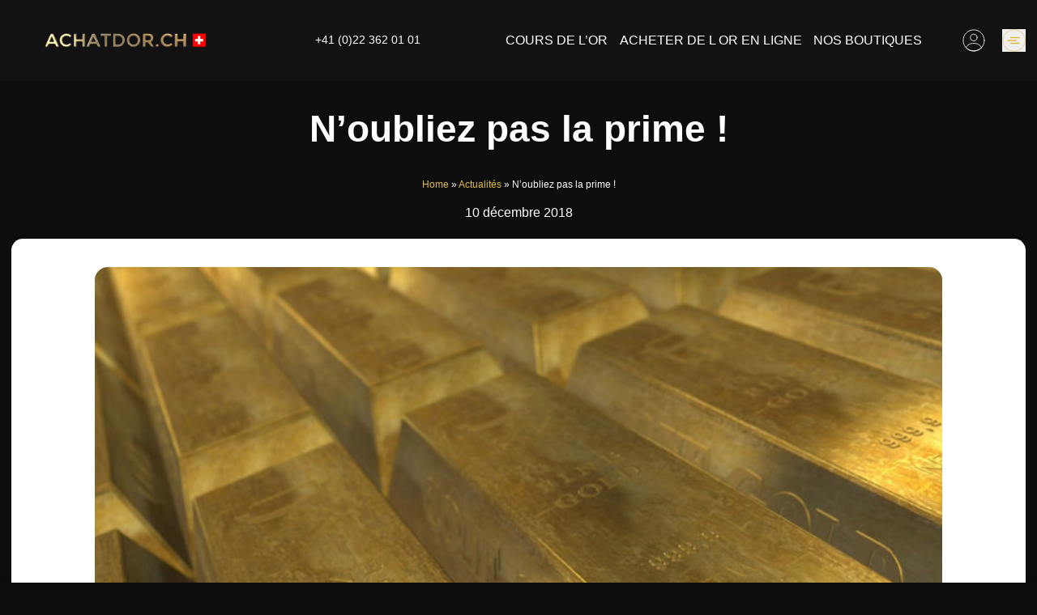

--- FILE ---
content_type: text/html; charset=UTF-8
request_url: https://achatdor.ch/noubliez-pas-la-prime/
body_size: 40886
content:
<!DOCTYPE html>
<html lang="fr-CH" style="scroll-behavior: smooth;">
<head>
	<meta charset="UTF-8">
	<meta name="viewport" content="width=device-width, initial-scale=1">
	<meta http-equiv="X-UA-Compatible" content="IE=edge">
	<link rel="profile" href="https://gmpg.org/xfn/11">
	<link rel="pingback" href="https://achatdor.ch/xmlrpc.php">

	<link rel="preload" href="https://achatdor.ch/wp-content/themes/gold-ch/assets/fonts/Montserrat/Montserrat-Light.woff" as="font" type="font/woff" crossorigin="anonymous">
	<link rel="preload" href="https://achatdor.ch/wp-content/themes/gold-ch/assets/fonts/Montserrat/Montserrat-Bold.woff" as="font" type="font/woff" crossorigin="anonymous">
	<link rel="preload" href="https://achatdor.ch/wp-content/themes/gold-ch/assets/fonts/Montserrat/Montserrat-Regular.woff" as="font" type="font/woff" crossorigin="anonymous">

	<link rel="preconnect" href="https://www.google-analytics.com" />
	<link rel="preconnect" href="https://www.googletagmanager.com" />
	<link rel="preconnect" href="https://www.gstatic.com" />
	<link rel="preconnect" href="https://www.google.com" />

				<!-- Google Tag Manager achatdor.ch -->
			<script>(function(w,d,s,l,i){w[l]=w[l]||[];w[l].push({'gtm.start': new Date().getTime(),event:'gtm.js'});var f=d.getElementsByTagName(s)[0], j=d.createElement(s),dl=l!='dataLayer'?'&l='+l:'';j.async=true;j.src='https://www.googletagmanager.com/gtm.js?id='+i+dl;f.parentNode.insertBefore(j,f);})(window,document,'script','dataLayer','GTM-K4QS75X');</script>
			<!-- End Google Tag Manager achatdor.ch -->
          
  	<script data-minify="1" src="https://achatdor.ch/wp-content/cache/min/2/analytics.js?ver=1768804673" data-key="sVGOl4MhqOvT/qo3hkK7rw" async></script>

	<meta name='robots' content='index, follow, max-image-preview:large, max-snippet:-1, max-video-preview:-1' />
<script id="cookie-law-info-gcm-var-js">
var _ckyGcm = {"status":true,"default_settings":[{"analytics":"denied","advertisement":"denied","functional":"denied","necessary":"granted","ad_user_data":"denied","ad_personalization":"denied","regions":"All"}],"wait_for_update":2000,"url_passthrough":false,"ads_data_redaction":false}</script>
<script id="cookie-law-info-gcm-js" type="text/javascript" src="https://achatdor.ch/wp-content/plugins/cookie-law-info/lite/frontend/js/gcm.min.js"></script> <script data-minify="1" id="cookieyes" type="text/javascript" src="https://achatdor.ch/wp-content/cache/min/2/client_data/4560c24fb8ff68fe253570b1/script.js?ver=1768804673"></script>			<meta name="thumbnail" content="https://achatdor.ch/wp-content/uploads/sites/2/2018/12/vign_articles_achatdor.ch_1200_628_049.jpg" />
		
	<!-- This site is optimized with the Yoast SEO Premium plugin v26.6 (Yoast SEO v26.7) - https://yoast.com/wordpress/plugins/seo/ -->
	<title>N&#039;oubliez pas la prime ! - achatdor.ch</title>
<link data-rocket-prefetch href="https://www.googletagmanager.com" rel="dns-prefetch">
<link data-rocket-prefetch href="https://cdn-cookieyes.com" rel="dns-prefetch">
<link data-rocket-prefetch href="https://kaufengold.ch" rel="dns-prefetch">
<link data-rocket-prefetch href="https://buyinggold.ch" rel="dns-prefetch">
<link data-rocket-prefetch href="https://orocompro.ch" rel="dns-prefetch"><link rel="preload" data-rocket-preload as="image" href="https://achatdor.ch/wp-content/uploads/sites/2/2018/12/vign_articles_achatdor.ch_1200_628_049-768x402.jpg" imagesrcset="https://achatdor.ch/wp-content/uploads/sites/2/2018/12/vign_articles_achatdor.ch_1200_628_049-768x402.jpg 768w, https://achatdor.ch/wp-content/uploads/sites/2/2018/12/vign_articles_achatdor.ch_1200_628_049-300x157.jpg 300w, https://achatdor.ch/wp-content/uploads/sites/2/2018/12/vign_articles_achatdor.ch_1200_628_049-1024x536.jpg 1024w, https://achatdor.ch/wp-content/uploads/sites/2/2018/12/vign_articles_achatdor.ch_1200_628_049.jpg 1200w" imagesizes="(max-width: 768px) 100vw, 768px" fetchpriority="high">
	<meta name="description" content="Entre les pièces et les différents types de lingots d’or, les processus de production varient énormément: là où les plus gros lingots d’investissement" />
	<link rel="canonical" href="https://achatdor.ch/noubliez-pas-la-prime/" />
	<meta property="og:locale" content="fr_FR" />
	<meta property="og:type" content="article" />
	<meta property="og:title" content="N&#039;oubliez pas la prime !" />
	<meta property="og:description" content="Entre les pièces et les différents types de lingots d’or, les processus de production varient énormément: là où les plus gros lingots d’investissement" />
	<meta property="og:url" content="https://achatdor.ch/noubliez-pas-la-prime/" />
	<meta property="og:site_name" content="achatdor.ch" />
	<meta property="article:publisher" content="https://www.facebook.com/achatdor.ch/" />
	<meta property="article:published_time" content="2018-12-10T00:00:00+00:00" />
	<meta property="article:modified_time" content="2022-09-12T13:05:05+00:00" />
	<meta property="og:image" content="https://achatdor.ch/wp-content/uploads/sites/2/2018/12/vign_articles_achatdor.ch_1200_628_049.jpg" />
	<meta property="og:image:width" content="1200" />
	<meta property="og:image:height" content="628" />
	<meta property="og:image:type" content="image/jpeg" />
	<meta name="author" content="Dev ABiL" />
	<meta name="twitter:card" content="summary_large_image" />
	<meta name="twitter:creator" content="@AchatdorSuisse" />
	<meta name="twitter:site" content="@AchatdorSuisse" />
	<meta name="twitter:label1" content="Écrit par" />
	<meta name="twitter:data1" content="Dev ABiL" />
	<meta name="twitter:label2" content="Durée de lecture estimée" />
	<meta name="twitter:data2" content="2 minutes" />
	<script type="application/ld+json" class="yoast-schema-graph">{
	    "@context": "https://schema.org",
	    "@graph": [
	        {
	            "@type": "Article",
	            "@id": "https://achatdor.ch/noubliez-pas-la-prime/#article",
	            "isPartOf": {
	                "@id": "https://achatdor.ch/noubliez-pas-la-prime/"
	            },
	            "author": {
	                "name": "Dev ABiL",
	                "@id": "https://achatdor.ch/#/schema/person/2763702af1b6ad5b37f3c3db30c65198"
	            },
	            "headline": "N&rsquo;oubliez pas la prime !",
	            "datePublished": "2018-12-10T00:00:00+00:00",
	            "dateModified": "2022-09-12T13:05:05+00:00",
	            "mainEntityOfPage": {
	                "@id": "https://achatdor.ch/noubliez-pas-la-prime/"
	            },
	            "wordCount": 378,
	            "publisher": {
	                "@id": "https://achatdor.ch/#organization"
	            },
	            "image": {
	                "@id": "https://achatdor.ch/noubliez-pas-la-prime/#primaryimage"
	            },
	            "thumbnailUrl": "https://achatdor.ch/wp-content/uploads/sites/2/2018/12/vign_articles_achatdor.ch_1200_628_049.jpg",
	            "keywords": [
	                "achat or",
	                "Barren",
	                "calcul prix",
	                "collectionneur",
	                "collector",
	                "cours de l'or",
	                "coût fabrication",
	                "gold",
	                "Goldkauf",
	                "Goldpreis",
	                "Herstellungskosten",
	                "lingot",
	                "manufacturing cost",
	                "or",
	                "pièce",
	                "Prämie",
	                "Preis",
	                "Preisberechnung",
	                "Prime",
	                "prix",
	                "rareté",
	                "Sammler",
	                "Seltenheit",
	                "Stuck"
	            ],
	            "articleSection": [
	                "informations générales"
	            ],
	            "inLanguage": "fr-FR"
	        },
	        {
	            "@type": "WebPage",
	            "@id": "https://achatdor.ch/noubliez-pas-la-prime/",
	            "url": "https://achatdor.ch/noubliez-pas-la-prime/",
	            "name": "N'oubliez pas la prime ! - achatdor.ch",
	            "isPartOf": {
	                "@id": "https://achatdor.ch/#website"
	            },
	            "primaryImageOfPage": {
	                "@id": "https://achatdor.ch/noubliez-pas-la-prime/#primaryimage"
	            },
	            "image": {
	                "@id": "https://achatdor.ch/noubliez-pas-la-prime/#primaryimage"
	            },
	            "thumbnailUrl": "https://achatdor.ch/wp-content/uploads/sites/2/2018/12/vign_articles_achatdor.ch_1200_628_049.jpg",
	            "datePublished": "2018-12-10T00:00:00+00:00",
	            "dateModified": "2022-09-12T13:05:05+00:00",
	            "description": "Entre les pièces et les différents types de lingots d’or, les processus de production varient énormément: là où les plus gros lingots d’investissement",
	            "breadcrumb": {
	                "@id": "https://achatdor.ch/noubliez-pas-la-prime/#breadcrumb"
	            },
	            "inLanguage": "fr-FR",
	            "potentialAction": [
	                {
	                    "@type": "ReadAction",
	                    "target": [
	                        "https://achatdor.ch/noubliez-pas-la-prime/"
	                    ]
	                }
	            ]
	        },
	        {
	            "@type": "ImageObject",
	            "inLanguage": "fr-FR",
	            "@id": "https://achatdor.ch/noubliez-pas-la-prime/#primaryimage",
	            "url": "https://achatdor.ch/wp-content/uploads/sites/2/2018/12/vign_articles_achatdor.ch_1200_628_049.jpg",
	            "contentUrl": "https://achatdor.ch/wp-content/uploads/sites/2/2018/12/vign_articles_achatdor.ch_1200_628_049.jpg",
	            "width": 1200,
	            "height": 628,
	            "caption": "Photo de lingots en or"
	        },
	        {
	            "@type": "BreadcrumbList",
	            "@id": "https://achatdor.ch/noubliez-pas-la-prime/#breadcrumb",
	            "itemListElement": [
	                {
	                    "@type": "ListItem",
	                    "position": 1,
	                    "name": "Home",
	                    "item": "https://achatdor.ch/"
	                },
	                {
	                    "@type": "ListItem",
	                    "position": 2,
	                    "name": "Actualités",
	                    "item": "https://achatdor.ch/actualites-or-valeurs-suisse-geneve-nyon/"
	                },
	                {
	                    "@type": "ListItem",
	                    "position": 3,
	                    "name": "N&rsquo;oubliez pas la prime !"
	                }
	            ]
	        },
	        {
	            "@type": "WebSite",
	            "@id": "https://achatdor.ch/#website",
	            "url": "https://achatdor.ch/",
	            "name": "achatdor.ch",
	            "description": "Achat or - Achat d&#039;or - Achat d&#039;Argent - Achat Platine - Achat Diamant - à Genève, Nyon, Lausanne, Zürich, Bâle, Fribourg, Montreux, Vevey et en Valais",
	            "publisher": {
	                "@id": "https://achatdor.ch/#organization"
	            },
	            "potentialAction": [
	                {
	                    "@type": "SearchAction",
	                    "target": {
	                        "@type": "EntryPoint",
	                        "urlTemplate": "https://achatdor.ch/?s={search_term_string}"
	                    },
	                    "query-input": {
	                        "@type": "PropertyValueSpecification",
	                        "valueRequired": true,
	                        "valueName": "search_term_string"
	                    }
	                }
	            ],
	            "inLanguage": "fr-FR"
	        },
	        {
	            "@type": [
	                "Organization",
	                "Place"
	            ],
	            "@id": "https://achatdor.ch/#organization",
	            "name": "Achat d'Or",
	            "url": "https://achatdor.ch/",
	            "logo": {
	                "@type": "ImageObject",
	                "inLanguage": "fr-FR",
	                "@id": "https://achatdor.ch/#/schema/logo/image/",
	                "url": "https://achatdor.ch/wp-content/uploads/sites/2/2019/06/goldcash.jpg",
	                "contentUrl": "https://achatdor.ch/wp-content/uploads/sites/2/2019/06/goldcash.jpg",
	                "width": 750,
	                "height": 500,
	                "caption": "Achat d'Or"
	            },
	            "image": {
	                "@id": "https://achatdor.ch/#/schema/logo/image/"
	            },
	            "sameAs": [
	                "https://www.facebook.com/achatdor.ch/",
	                "https://x.com/AchatdorSuisse",
	                "https://www.instagram.com/achatdor.ch/",
	                "https://www.linkedin.com/company/achatdor-ch/",
	                "https://www.youtube.com/watch?v=p3qmg6hq4Vo"
	            ],
	            "mainEntityOfPage": {
	                "@id": "https://achatdor.ch/noubliez-pas-la-prime/"
	            }
	        },
	        {
	            "@type": "Person",
	            "@id": "https://achatdor.ch/#/schema/person/2763702af1b6ad5b37f3c3db30c65198",
	            "name": "Dev ABiL"
	        }
	    ]
	}</script>
	<!-- / Yoast SEO Premium plugin. -->


<link rel="alternate" title="oEmbed (JSON)" type="application/json+oembed" href="https://achatdor.ch/wp-json/oembed/1.0/embed?url=https%3A%2F%2Fachatdor.ch%2Fnoubliez-pas-la-prime%2F" />
<link rel="alternate" title="oEmbed (XML)" type="text/xml+oembed" href="https://achatdor.ch/wp-json/oembed/1.0/embed?url=https%3A%2F%2Fachatdor.ch%2Fnoubliez-pas-la-prime%2F&#038;format=xml" />
<style id='wp-img-auto-sizes-contain-inline-css' type='text/css'>
img:is([sizes=auto i],[sizes^="auto," i]){contain-intrinsic-size:3000px 1500px}
/*# sourceURL=wp-img-auto-sizes-contain-inline-css */
</style>
<link rel='stylesheet' id='wp-block-library-css' href='https://achatdor.ch/wp-includes/css/dist/block-library/style.min.css?ver=6.9'  media='all' />
<link data-minify="1" rel='stylesheet' id='wc-blocks-style-css' href='https://achatdor.ch/wp-content/cache/min/2/wp-content/plugins/woocommerce/assets/client/blocks/wc-blocks.css?ver=1768804672'  media='all' />
<style id='global-styles-inline-css' type='text/css'>
:root{--wp--preset--aspect-ratio--square: 1;--wp--preset--aspect-ratio--4-3: 4/3;--wp--preset--aspect-ratio--3-4: 3/4;--wp--preset--aspect-ratio--3-2: 3/2;--wp--preset--aspect-ratio--2-3: 2/3;--wp--preset--aspect-ratio--16-9: 16/9;--wp--preset--aspect-ratio--9-16: 9/16;--wp--preset--color--black: #000000;--wp--preset--color--cyan-bluish-gray: #abb8c3;--wp--preset--color--white: #ffffff;--wp--preset--color--pale-pink: #f78da7;--wp--preset--color--vivid-red: #cf2e2e;--wp--preset--color--luminous-vivid-orange: #ff6900;--wp--preset--color--luminous-vivid-amber: #fcb900;--wp--preset--color--light-green-cyan: #7bdcb5;--wp--preset--color--vivid-green-cyan: #00d084;--wp--preset--color--pale-cyan-blue: #8ed1fc;--wp--preset--color--vivid-cyan-blue: #0693e3;--wp--preset--color--vivid-purple: #9b51e0;--wp--preset--gradient--vivid-cyan-blue-to-vivid-purple: linear-gradient(135deg,rgb(6,147,227) 0%,rgb(155,81,224) 100%);--wp--preset--gradient--light-green-cyan-to-vivid-green-cyan: linear-gradient(135deg,rgb(122,220,180) 0%,rgb(0,208,130) 100%);--wp--preset--gradient--luminous-vivid-amber-to-luminous-vivid-orange: linear-gradient(135deg,rgb(252,185,0) 0%,rgb(255,105,0) 100%);--wp--preset--gradient--luminous-vivid-orange-to-vivid-red: linear-gradient(135deg,rgb(255,105,0) 0%,rgb(207,46,46) 100%);--wp--preset--gradient--very-light-gray-to-cyan-bluish-gray: linear-gradient(135deg,rgb(238,238,238) 0%,rgb(169,184,195) 100%);--wp--preset--gradient--cool-to-warm-spectrum: linear-gradient(135deg,rgb(74,234,220) 0%,rgb(151,120,209) 20%,rgb(207,42,186) 40%,rgb(238,44,130) 60%,rgb(251,105,98) 80%,rgb(254,248,76) 100%);--wp--preset--gradient--blush-light-purple: linear-gradient(135deg,rgb(255,206,236) 0%,rgb(152,150,240) 100%);--wp--preset--gradient--blush-bordeaux: linear-gradient(135deg,rgb(254,205,165) 0%,rgb(254,45,45) 50%,rgb(107,0,62) 100%);--wp--preset--gradient--luminous-dusk: linear-gradient(135deg,rgb(255,203,112) 0%,rgb(199,81,192) 50%,rgb(65,88,208) 100%);--wp--preset--gradient--pale-ocean: linear-gradient(135deg,rgb(255,245,203) 0%,rgb(182,227,212) 50%,rgb(51,167,181) 100%);--wp--preset--gradient--electric-grass: linear-gradient(135deg,rgb(202,248,128) 0%,rgb(113,206,126) 100%);--wp--preset--gradient--midnight: linear-gradient(135deg,rgb(2,3,129) 0%,rgb(40,116,252) 100%);--wp--preset--font-size--small: 16px;--wp--preset--font-size--medium: 20px;--wp--preset--font-size--large: 22px;--wp--preset--font-size--x-large: 42px;--wp--preset--font-size--normal: 20px;--wp--preset--font-size--larger: 24px;--wp--preset--spacing--20: 0.44rem;--wp--preset--spacing--30: 0.67rem;--wp--preset--spacing--40: 1rem;--wp--preset--spacing--50: 1.5rem;--wp--preset--spacing--60: 2.25rem;--wp--preset--spacing--70: 3.38rem;--wp--preset--spacing--80: 5.06rem;--wp--preset--shadow--natural: 6px 6px 9px rgba(0, 0, 0, 0.2);--wp--preset--shadow--deep: 12px 12px 50px rgba(0, 0, 0, 0.4);--wp--preset--shadow--sharp: 6px 6px 0px rgba(0, 0, 0, 0.2);--wp--preset--shadow--outlined: 6px 6px 0px -3px rgb(255, 255, 255), 6px 6px rgb(0, 0, 0);--wp--preset--shadow--crisp: 6px 6px 0px rgb(0, 0, 0);}:where(.is-layout-flex){gap: 0.5em;}:where(.is-layout-grid){gap: 0.5em;}body .is-layout-flex{display: flex;}.is-layout-flex{flex-wrap: wrap;align-items: center;}.is-layout-flex > :is(*, div){margin: 0;}body .is-layout-grid{display: grid;}.is-layout-grid > :is(*, div){margin: 0;}:where(.wp-block-columns.is-layout-flex){gap: 2em;}:where(.wp-block-columns.is-layout-grid){gap: 2em;}:where(.wp-block-post-template.is-layout-flex){gap: 1.25em;}:where(.wp-block-post-template.is-layout-grid){gap: 1.25em;}.has-black-color{color: var(--wp--preset--color--black) !important;}.has-cyan-bluish-gray-color{color: var(--wp--preset--color--cyan-bluish-gray) !important;}.has-white-color{color: var(--wp--preset--color--white) !important;}.has-pale-pink-color{color: var(--wp--preset--color--pale-pink) !important;}.has-vivid-red-color{color: var(--wp--preset--color--vivid-red) !important;}.has-luminous-vivid-orange-color{color: var(--wp--preset--color--luminous-vivid-orange) !important;}.has-luminous-vivid-amber-color{color: var(--wp--preset--color--luminous-vivid-amber) !important;}.has-light-green-cyan-color{color: var(--wp--preset--color--light-green-cyan) !important;}.has-vivid-green-cyan-color{color: var(--wp--preset--color--vivid-green-cyan) !important;}.has-pale-cyan-blue-color{color: var(--wp--preset--color--pale-cyan-blue) !important;}.has-vivid-cyan-blue-color{color: var(--wp--preset--color--vivid-cyan-blue) !important;}.has-vivid-purple-color{color: var(--wp--preset--color--vivid-purple) !important;}.has-black-background-color{background-color: var(--wp--preset--color--black) !important;}.has-cyan-bluish-gray-background-color{background-color: var(--wp--preset--color--cyan-bluish-gray) !important;}.has-white-background-color{background-color: var(--wp--preset--color--white) !important;}.has-pale-pink-background-color{background-color: var(--wp--preset--color--pale-pink) !important;}.has-vivid-red-background-color{background-color: var(--wp--preset--color--vivid-red) !important;}.has-luminous-vivid-orange-background-color{background-color: var(--wp--preset--color--luminous-vivid-orange) !important;}.has-luminous-vivid-amber-background-color{background-color: var(--wp--preset--color--luminous-vivid-amber) !important;}.has-light-green-cyan-background-color{background-color: var(--wp--preset--color--light-green-cyan) !important;}.has-vivid-green-cyan-background-color{background-color: var(--wp--preset--color--vivid-green-cyan) !important;}.has-pale-cyan-blue-background-color{background-color: var(--wp--preset--color--pale-cyan-blue) !important;}.has-vivid-cyan-blue-background-color{background-color: var(--wp--preset--color--vivid-cyan-blue) !important;}.has-vivid-purple-background-color{background-color: var(--wp--preset--color--vivid-purple) !important;}.has-black-border-color{border-color: var(--wp--preset--color--black) !important;}.has-cyan-bluish-gray-border-color{border-color: var(--wp--preset--color--cyan-bluish-gray) !important;}.has-white-border-color{border-color: var(--wp--preset--color--white) !important;}.has-pale-pink-border-color{border-color: var(--wp--preset--color--pale-pink) !important;}.has-vivid-red-border-color{border-color: var(--wp--preset--color--vivid-red) !important;}.has-luminous-vivid-orange-border-color{border-color: var(--wp--preset--color--luminous-vivid-orange) !important;}.has-luminous-vivid-amber-border-color{border-color: var(--wp--preset--color--luminous-vivid-amber) !important;}.has-light-green-cyan-border-color{border-color: var(--wp--preset--color--light-green-cyan) !important;}.has-vivid-green-cyan-border-color{border-color: var(--wp--preset--color--vivid-green-cyan) !important;}.has-pale-cyan-blue-border-color{border-color: var(--wp--preset--color--pale-cyan-blue) !important;}.has-vivid-cyan-blue-border-color{border-color: var(--wp--preset--color--vivid-cyan-blue) !important;}.has-vivid-purple-border-color{border-color: var(--wp--preset--color--vivid-purple) !important;}.has-vivid-cyan-blue-to-vivid-purple-gradient-background{background: var(--wp--preset--gradient--vivid-cyan-blue-to-vivid-purple) !important;}.has-light-green-cyan-to-vivid-green-cyan-gradient-background{background: var(--wp--preset--gradient--light-green-cyan-to-vivid-green-cyan) !important;}.has-luminous-vivid-amber-to-luminous-vivid-orange-gradient-background{background: var(--wp--preset--gradient--luminous-vivid-amber-to-luminous-vivid-orange) !important;}.has-luminous-vivid-orange-to-vivid-red-gradient-background{background: var(--wp--preset--gradient--luminous-vivid-orange-to-vivid-red) !important;}.has-very-light-gray-to-cyan-bluish-gray-gradient-background{background: var(--wp--preset--gradient--very-light-gray-to-cyan-bluish-gray) !important;}.has-cool-to-warm-spectrum-gradient-background{background: var(--wp--preset--gradient--cool-to-warm-spectrum) !important;}.has-blush-light-purple-gradient-background{background: var(--wp--preset--gradient--blush-light-purple) !important;}.has-blush-bordeaux-gradient-background{background: var(--wp--preset--gradient--blush-bordeaux) !important;}.has-luminous-dusk-gradient-background{background: var(--wp--preset--gradient--luminous-dusk) !important;}.has-pale-ocean-gradient-background{background: var(--wp--preset--gradient--pale-ocean) !important;}.has-electric-grass-gradient-background{background: var(--wp--preset--gradient--electric-grass) !important;}.has-midnight-gradient-background{background: var(--wp--preset--gradient--midnight) !important;}.has-small-font-size{font-size: var(--wp--preset--font-size--small) !important;}.has-medium-font-size{font-size: var(--wp--preset--font-size--medium) !important;}.has-large-font-size{font-size: var(--wp--preset--font-size--large) !important;}.has-x-large-font-size{font-size: var(--wp--preset--font-size--x-large) !important;}
/*# sourceURL=global-styles-inline-css */
</style>

<style id='classic-theme-styles-inline-css' type='text/css'>
/*! This file is auto-generated */
.wp-block-button__link{color:#fff;background-color:#32373c;border-radius:9999px;box-shadow:none;text-decoration:none;padding:calc(.667em + 2px) calc(1.333em + 2px);font-size:1.125em}.wp-block-file__button{background:#32373c;color:#fff;text-decoration:none}
/*# sourceURL=/wp-includes/css/classic-themes.min.css */
</style>
<style id='woocommerce-inline-inline-css' type='text/css'>
.woocommerce form .form-row .required { visibility: visible; }
/*# sourceURL=woocommerce-inline-inline-css */
</style>
<link data-minify="1" rel='stylesheet' id='style-css' href='https://achatdor.ch/wp-content/cache/background-css/2/achatdor.ch/wp-content/cache/min/2/wp-content/themes/gold-ch/style.css?ver=1768804672&wpr_t=1769088630'  media='all' />
<link rel='stylesheet' id='wp-block-paragraph-css' href='https://achatdor.ch/wp-includes/blocks/paragraph/style.min.css?ver=6.9'  media='all' />
<link rel='stylesheet' id='wp-block-heading-css' href='https://achatdor.ch/wp-includes/blocks/heading/style.min.css?ver=6.9'  media='all' />
<script id="WCPAY_ASSETS-js-extra">
var wcpayAssets = {"url":"https://achatdor.ch/wp-content/plugins/woocommerce-payments/dist/"};
//# sourceURL=WCPAY_ASSETS-js-extra
</script>
<script src="https://achatdor.ch/wp-includes/js/jquery/jquery.min.js" id="jquery-core-js"></script>
<script src="https://achatdor.ch/wp-includes/js/jquery/jquery-migrate.min.js" id="jquery-migrate-js"></script>
<link rel="https://api.w.org/" href="https://achatdor.ch/wp-json/" /><link rel="alternate" title="JSON" type="application/json" href="https://achatdor.ch/wp-json/wp/v2/posts/64" /><link rel="alternate" href="https://kaufengold.ch/praemie-nicht-vergessen/" hreflang="de" />
<link rel="alternate" href="https://buyinggold.ch/dont-forget-the-bonus/" hreflang="en" />
<link rel="alternate" href="https://achatdor.ch/noubliez-pas-la-prime/" hreflang="fr" />
<link rel="alternate" href="https://orocompro.ch/noubliez-pas-la-prime/" hreflang="it" />
	<script>
		var all_locations = [{ type: 'Test', name: '&lt;div class=&quot;wpseo-location&quot;&gt;&lt;h5 class=&quot;mb-3&quot;&gt;&lt;span style=&quot;color:#bc944b&quot; class=&quot;wpseo-business-name&quot;&gt;ACHATDOR.CH NYON&lt;/span&gt;&lt;/h5&gt;&lt;div class=&quot;wpseo-address-wrapper&quot;&gt;&lt;div class=&quot;street-address&quot;&gt;Rue de la Gare, 39&lt;/div&gt;&lt;div&gt;&lt;span class=&quot;postal-code&quot;&gt; 1260&lt;/span&gt;&lt;span class=&quot;locality&quot;&gt; Nyon&lt;/span&gt;&lt;br&gt;&lt;span  class=&quot;region&quot;&gt; Vaud&lt;/span&gt;&lt;/div&gt;&lt;/div&gt;&lt;br&gt;&lt;span class=&quot;wpseo-phone&quot;&gt;Téléphone: &lt;a href=&quot;tel:+41223620101&quot; class=&quot;tel&quot;&gt;&lt;span&gt;+41 (0)22 362 01 01&lt;/span&gt;&lt;/a&gt;&lt;/span&gt;&lt;br/&gt;&lt;span class=&quot;wpseo-email&quot;&gt;Email: &lt;a href=&quot;mailto:&#099;&#111;n&#116;a&#099;t&#064;&#097;ch&#097;&#116;dor.c&#104;&quot;&gt;&#099;on&#116;&#097;ct&#064;ach&#097;&#116;&#100;&#111;r&#046;c&#104;&lt;/a&gt;&lt;/span&gt;&lt;br/&gt;&lt;/div&gt;<div class="h6"><br><a href="https://achatdor.ch/contact/boutique-achatdor-ch-nyon/">Plus info</a></div>', lat:46.3833334, lng:6.236412},{ type: 'Test', name: '&lt;div class=&quot;wpseo-location&quot;&gt;&lt;h5 class=&quot;mb-3&quot;&gt;&lt;span style=&quot;color:#bc944b&quot; class=&quot;wpseo-business-name&quot;&gt;ACHATDOR.CH GENEVE 1 GARE&lt;/span&gt;&lt;/h5&gt;&lt;div class=&quot;wpseo-address-wrapper&quot;&gt;&lt;div class=&quot;street-address&quot;&gt;Boulevard James Fazy, 12&lt;/div&gt;&lt;div&gt;&lt;span class=&quot;postal-code&quot;&gt; 1201&lt;/span&gt;&lt;span class=&quot;locality&quot;&gt; Genève&lt;/span&gt;&lt;br&gt;&lt;span  class=&quot;region&quot;&gt; Genève&lt;/span&gt;&lt;/div&gt;&lt;/div&gt;&lt;br&gt;&lt;span class=&quot;wpseo-phone&quot;&gt;Téléphone: &lt;a href=&quot;tel:+41227322424&quot; class=&quot;tel&quot;&gt;&lt;span&gt;+41 (0)22 732 24 24&lt;/span&gt;&lt;/a&gt;&lt;/span&gt;&lt;br/&gt;&lt;span class=&quot;wpseo-phone2nd&quot;&gt;Centrale: &lt;a href=&quot;tel:+41223620101&quot; class=&quot;tel&quot;&gt;+41 (0)22 362 01 01&lt;/a&gt;&lt;/span&gt;&lt;br/&gt;&lt;span class=&quot;wpseo-email&quot;&gt;Email: &lt;a href=&quot;mailto:&#099;o&#110;tact&#064;acha&#116;&#100;o&#114;&#046;&#099;&#104;&quot;&gt;&#099;&#111;&#110;ta&#099;t&#064;ac&#104;&#097;td&#111;r&#046;ch&lt;/a&gt;&lt;/span&gt;&lt;br/&gt;&lt;/div&gt;<div class="h6"><br><a href="https://achatdor.ch/contact/boutique-achatdor-ch-geneve-1/">Plus info</a></div>', lat:46.2077284, lng:6.140589},{ type: 'Test', name: '&lt;div class=&quot;wpseo-location&quot;&gt;&lt;h5 class=&quot;mb-3&quot;&gt;&lt;span style=&quot;color:#bc944b&quot; class=&quot;wpseo-business-name&quot;&gt;ACHATDOR.CH GENEVE 2 EAUX-VIVES&lt;/span&gt;&lt;/h5&gt;&lt;div class=&quot;wpseo-address-wrapper&quot;&gt;&lt;div class=&quot;street-address&quot;&gt;Av. Pictet de Rochemont, 5&lt;/div&gt;&lt;div&gt;&lt;span class=&quot;postal-code&quot;&gt; 1207&lt;/span&gt;&lt;span class=&quot;locality&quot;&gt; Genève&lt;/span&gt;&lt;br&gt;&lt;span  class=&quot;region&quot;&gt; Genève&lt;/span&gt;&lt;/div&gt;&lt;/div&gt;&lt;br&gt;&lt;span class=&quot;wpseo-phone&quot;&gt;Téléphone: &lt;a href=&quot;tel:+41227405555&quot; class=&quot;tel&quot;&gt;&lt;span&gt;+41 (0)22 740 55 55&lt;/span&gt;&lt;/a&gt;&lt;/span&gt;&lt;br/&gt;&lt;span class=&quot;wpseo-phone2nd&quot;&gt;Centrale: &lt;a href=&quot;tel:+41223620101&quot; class=&quot;tel&quot;&gt;+41 (0)22 362 01 01&lt;/a&gt;&lt;/span&gt;&lt;br/&gt;&lt;span class=&quot;wpseo-email&quot;&gt;Email: &lt;a href=&quot;mailto:c&#111;n&#116;a&#099;t&#064;a&#099;ha&#116;dor&#046;&#099;h&quot;&gt;&#099;on&#116;a&#099;&#116;&#064;ac&#104;a&#116;do&#114;.c&#104;&lt;/a&gt;&lt;/span&gt;&lt;br/&gt;&lt;/div&gt;<div class="h6"><br><a href="https://achatdor.ch/contact/boutique-achatdor-ch-geneve-2/">Plus info</a></div>', lat:46.2025817, lng:6.1573536},{ type: 'Test', name: '&lt;div class=&quot;wpseo-location&quot;&gt;&lt;h5 class=&quot;mb-3&quot;&gt;&lt;span style=&quot;color:#bc944b&quot; class=&quot;wpseo-business-name&quot;&gt;ACHATDOR.CH GENEVE 3 CONFÉDERATION CENTRE&lt;/span&gt;&lt;/h5&gt;&lt;div class=&quot;wpseo-address-wrapper&quot;&gt;&lt;div class=&quot;street-address&quot;&gt;Rue de la Confédération 5&lt;/div&gt;&lt;div&gt;&lt;span class=&quot;postal-code&quot;&gt; 1204&lt;/span&gt;&lt;br&gt;&lt;span  class=&quot;region&quot;&gt; Genève&lt;/span&gt;&lt;/div&gt;&lt;/div&gt;&lt;br&gt;&lt;span class=&quot;wpseo-phone&quot;&gt;Téléphone: &lt;a href=&quot;tel:+41228104747&quot; class=&quot;tel&quot;&gt;&lt;span&gt;+41 (0)22 810 47 47&lt;/span&gt;&lt;/a&gt;&lt;/span&gt;&lt;br/&gt;&lt;span class=&quot;wpseo-phone2nd&quot;&gt;Centrale: &lt;a href=&quot;tel:+41223620101&quot; class=&quot;tel&quot;&gt;+41 (0)22 362 01 01&lt;/a&gt;&lt;/span&gt;&lt;br/&gt;&lt;span class=&quot;wpseo-email&quot;&gt;Email: &lt;a href=&quot;mailto:&#099;on&#116;&#097;&#099;&#116;&#064;a&#099;&#104;&#097;&#116;&#100;&#111;&#114;.&#099;&#104;&quot;&gt;contac&#116;&#064;a&#099;&#104;&#097;td&#111;r&#046;&#099;&#104;&lt;/a&gt;&lt;/span&gt;&lt;br/&gt;&lt;/div&gt;<div class="h6"><br><a href="https://achatdor.ch/contact/boutique-achatdor-ch-geneve-3/">Plus info</a></div>', lat:46.2039369, lng:6.1441422},{ type: 'Test', name: '&lt;div class=&quot;wpseo-location&quot;&gt;&lt;h5 class=&quot;mb-3&quot;&gt;&lt;span style=&quot;color:#bc944b&quot; class=&quot;wpseo-business-name&quot;&gt;ACHATDOR.CH GENÈVE CENTRE RIVE DROITE RUE DE LAUSANNE&lt;/span&gt;&lt;/h5&gt;&lt;div class=&quot;wpseo-address-wrapper&quot;&gt;&lt;div class=&quot;street-address&quot;&gt;Ouverture prochaine&lt;br&gt;Rue de lausanne 36&lt;/div&gt;&lt;div&gt;&lt;span class=&quot;postal-code&quot;&gt; 1201&lt;/span&gt;&lt;span class=&quot;locality&quot;&gt; Genève&lt;/span&gt;&lt;/div&gt;&lt;/div&gt;&lt;br&gt;&lt;span class=&quot;wpseo-phone2nd&quot;&gt;Centrale: &lt;a href=&quot;tel:+41223620101&quot; class=&quot;tel&quot;&gt;+41 (0)22 362 01 01&lt;/a&gt;&lt;/span&gt;&lt;br/&gt;&lt;span class=&quot;wpseo-email&quot;&gt;Email: &lt;a href=&quot;mailto:&#099;&#111;&#110;t&#097;&#099;&#116;&#064;a&#099;&#104;at&#100;&#111;&#114;.&#099;&#104;&quot;&gt;&#099;o&#110;&#116;a&#099;&#116;&#064;a&#099;&#104;a&#116;dor.&#099;h&lt;/a&gt;&lt;/span&gt;&lt;br/&gt;&lt;/div&gt;<div class="h6"><br><a href="https://achatdor.ch/contact/boutique-achatdor-ch-geneve-centre-rive-droite-rue-de-lausanne/">Plus info</a></div>', lat:46.2130817, lng:6.1455136},{ type: 'Test', name: '&lt;div class=&quot;wpseo-location&quot;&gt;&lt;h5 class=&quot;mb-3&quot;&gt;&lt;span style=&quot;color:#bc944b&quot; class=&quot;wpseo-business-name&quot;&gt;ACHATDOR.CH CHÊNE-BOURG&lt;/span&gt;&lt;/h5&gt;&lt;div class=&quot;wpseo-address-wrapper&quot;&gt;&lt;div class=&quot;street-address&quot;&gt;Rue de Genève 54&lt;/div&gt;&lt;div&gt;&lt;span class=&quot;postal-code&quot;&gt; 1225&lt;/span&gt;&lt;span class=&quot;locality&quot;&gt; Chêne-Bourg&lt;/span&gt;&lt;br&gt;&lt;span  class=&quot;region&quot;&gt; Genève&lt;/span&gt;&lt;/div&gt;&lt;/div&gt;&lt;br&gt;&lt;span class=&quot;wpseo-phone&quot;&gt;Téléphone: &lt;a href=&quot;tel:+41223480505&quot; class=&quot;tel&quot;&gt;&lt;span&gt;+41 (0)22 348 05 05&lt;/span&gt;&lt;/a&gt;&lt;/span&gt;&lt;br/&gt;&lt;span class=&quot;wpseo-phone2nd&quot;&gt;Centrale: &lt;a href=&quot;tel:+41223620101&quot; class=&quot;tel&quot;&gt;+41 (0)22 362 01 01&lt;/a&gt;&lt;/span&gt;&lt;br/&gt;&lt;span class=&quot;wpseo-email&quot;&gt;Email: &lt;a href=&quot;mailto:&#099;&#111;n&#116;&#097;&#099;&#116;&#064;&#097;c&#104;&#097;&#116;&#100;&#111;&#114;.&#099;&#104;&quot;&gt;&#099;o&#110;t&#097;c&#116;&#064;&#097;ch&#097;&#116;d&#111;r.c&#104;&lt;/a&gt;&lt;/span&gt;&lt;br/&gt;&lt;/div&gt;<div class="h6"><br><a href="https://achatdor.ch/contact/achat-or-geneve-chene-bourg/">Plus info</a></div>', lat:46.1937918, lng:6.196145400000001},{ type: 'Test', name: '&lt;div class=&quot;wpseo-location&quot;&gt;&lt;h5 class=&quot;mb-3&quot;&gt;&lt;span style=&quot;color:#bc944b&quot; class=&quot;wpseo-business-name&quot;&gt;ACHATDOR.CH LE GRAND-SACONNEX / AEROPORT DE GENEVE&lt;/span&gt;&lt;/h5&gt;&lt;div class=&quot;wpseo-address-wrapper&quot;&gt;&lt;div class=&quot;street-address&quot;&gt;Route de Ferney 169&lt;/div&gt;&lt;div&gt;&lt;span class=&quot;postal-code&quot;&gt; 1218&lt;/span&gt;&lt;span class=&quot;locality&quot;&gt; Le Grand-Saconnex&lt;/span&gt;&lt;/div&gt;&lt;/div&gt;&lt;br&gt;&lt;span class=&quot;wpseo-phone&quot;&gt;Téléphone: &lt;a href=&quot;tel:+41223624747&quot; class=&quot;tel&quot;&gt;&lt;span&gt;+ 41 (0)22 362 47 47&lt;/span&gt;&lt;/a&gt;&lt;/span&gt;&lt;br/&gt;&lt;span class=&quot;wpseo-phone2nd&quot;&gt;Centrale: &lt;a href=&quot;tel:+41223620101&quot; class=&quot;tel&quot;&gt;+41 (0)22 362 01 01&lt;/a&gt;&lt;/span&gt;&lt;br/&gt;&lt;span class=&quot;wpseo-email&quot;&gt;Email: &lt;a href=&quot;mailto:co&#110;ta&#099;&#116;&#064;&#097;cha&#116;d&#111;r&#046;&#099;&#104;&quot;&gt;&#099;&#111;&#110;&#116;act&#064;ac&#104;a&#116;d&#111;&#114;&#046;ch&lt;/a&gt;&lt;/span&gt;&lt;br/&gt;&lt;/div&gt;<div class="h6"><br><a href="https://achatdor.ch/contact/boutique-achatdor-ch-le-grand-saconnex/">Plus info</a></div>', lat:46.233508, lng:6.122957299999999},{ type: 'Test', name: '&lt;div class=&quot;wpseo-location&quot;&gt;&lt;h5 class=&quot;mb-3&quot;&gt;&lt;span style=&quot;color:#bc944b&quot; class=&quot;wpseo-business-name&quot;&gt;ACHATDOR.CH MEYRIN / GENEVE&lt;/span&gt;&lt;/h5&gt;&lt;div class=&quot;wpseo-address-wrapper&quot;&gt;&lt;div class=&quot;street-address&quot;&gt;Av. de Feuillasse 24&lt;br&gt;Centre commercial MeyrinCentre&lt;/div&gt;&lt;div&gt;&lt;span class=&quot;postal-code&quot;&gt; 1217&lt;/span&gt;&lt;span class=&quot;locality&quot;&gt; Meyrin&lt;/span&gt;&lt;br&gt;&lt;span  class=&quot;region&quot;&gt; Genève&lt;/span&gt;&lt;/div&gt;&lt;/div&gt;&lt;br&gt;&lt;span class=&quot;wpseo-phone&quot;&gt;Téléphone: &lt;a href=&quot;tel:+41229901515&quot; class=&quot;tel&quot;&gt;&lt;span&gt;+41 (0)22 990 15 15&lt;/span&gt;&lt;/a&gt;&lt;/span&gt;&lt;br/&gt;&lt;span class=&quot;wpseo-phone2nd&quot;&gt;Centrale: &lt;a href=&quot;tel:+41223620101&quot; class=&quot;tel&quot;&gt;+41 (0)22 362 01 01&lt;/a&gt;&lt;/span&gt;&lt;br/&gt;&lt;span class=&quot;wpseo-email&quot;&gt;Email: &lt;a href=&quot;mailto:contact&#064;achat&#100;or.c&#104;&quot;&gt;&#099;o&#110;&#116;&#097;c&#116;&#064;a&#099;&#104;&#097;td&#111;&#114;.c&#104;&lt;/a&gt;&lt;/span&gt;&lt;br/&gt;&lt;/div&gt;<div class="h6"><br><a href="https://achatdor.ch/contact/achat-d-or-meyrin-geneve/">Plus info</a></div>', lat:46.2322494, lng:6.082624099999999},{ type: 'Test', name: '&lt;div class=&quot;wpseo-location&quot;&gt;&lt;h5 class=&quot;mb-3&quot;&gt;&lt;span style=&quot;color:#bc944b&quot; class=&quot;wpseo-business-name&quot;&gt;ACHATDOR.CH ETOY&lt;/span&gt;&lt;/h5&gt;&lt;div class=&quot;wpseo-address-wrapper&quot;&gt;&lt;div class=&quot;street-address&quot;&gt;Route Suisse, 10&lt;/div&gt;&lt;div&gt;&lt;span class=&quot;postal-code&quot;&gt; 1163&lt;/span&gt;&lt;span class=&quot;locality&quot;&gt; Etoy&lt;/span&gt;&lt;br&gt;&lt;span  class=&quot;region&quot;&gt; Vaud&lt;/span&gt;&lt;/div&gt;&lt;/div&gt;&lt;br&gt;&lt;span class=&quot;wpseo-phone&quot;&gt;Téléphone: &lt;a href=&quot;tel:+41218431212&quot; class=&quot;tel&quot;&gt;&lt;span&gt;+41 (0)21 843 12 12&lt;/span&gt;&lt;/a&gt;&lt;/span&gt;&lt;br/&gt;&lt;span class=&quot;wpseo-phone2nd&quot;&gt;Centrale: &lt;a href=&quot;tel:+41223620101&quot; class=&quot;tel&quot;&gt;+41 (0)22 362 01 01&lt;/a&gt;&lt;/span&gt;&lt;br/&gt;&lt;span class=&quot;wpseo-email&quot;&gt;Email: &lt;a href=&quot;mailto:conta&#099;&#116;&#064;ach&#097;&#116;d&#111;r.&#099;&#104;&quot;&gt;&#099;o&#110;t&#097;&#099;t&#064;ach&#097;t&#100;or&#046;&#099;&#104;&lt;/a&gt;&lt;/span&gt;&lt;br/&gt;&lt;/div&gt;<div class="h6"><br><a href="https://achatdor.ch/contact/boutique-achatdor-ch-etoy/">Plus info</a></div>', lat:46.4739018, lng:6.4185418},{ type: 'Test', name: '&lt;div class=&quot;wpseo-location&quot;&gt;&lt;h5 class=&quot;mb-3&quot;&gt;&lt;span style=&quot;color:#bc944b&quot; class=&quot;wpseo-business-name&quot;&gt;ACHATDOR.CH LAUSANNE 1 GARE&lt;/span&gt;&lt;/h5&gt;&lt;div class=&quot;wpseo-address-wrapper&quot;&gt;&lt;div class=&quot;street-address&quot;&gt;Avenue de la Gare, 6&lt;/div&gt;&lt;div&gt;&lt;span class=&quot;postal-code&quot;&gt; 1003&lt;/span&gt;&lt;span class=&quot;locality&quot;&gt; Lausanne&lt;/span&gt;&lt;br&gt;&lt;span  class=&quot;region&quot;&gt; Vaud&lt;/span&gt;&lt;/div&gt;&lt;/div&gt;&lt;br&gt;&lt;span class=&quot;wpseo-phone&quot;&gt;Téléphone: &lt;a href=&quot;tel:+41213232424&quot; class=&quot;tel&quot;&gt;&lt;span&gt;+41 (0)21 323 24 24&lt;/span&gt;&lt;/a&gt;&lt;/span&gt;&lt;br/&gt;&lt;span class=&quot;wpseo-phone2nd&quot;&gt;Centrale: &lt;a href=&quot;tel:+41223620101&quot; class=&quot;tel&quot;&gt;+41 (0)22 362 01 01&lt;/a&gt;&lt;/span&gt;&lt;br/&gt;&lt;span class=&quot;wpseo-email&quot;&gt;Email: &lt;a href=&quot;mailto:co&#110;&#116;ac&#116;&#064;&#097;&#099;hatdo&#114;.c&#104;&quot;&gt;&#099;on&#116;&#097;&#099;&#116;&#064;&#097;cha&#116;&#100;&#111;r&#046;ch&lt;/a&gt;&lt;/span&gt;&lt;br/&gt;&lt;/div&gt;<div class="h6"><br><a href="https://achatdor.ch/contact/boutique-achatdor-ch-lausanne-1/">Plus info</a></div>', lat:46.5170882, lng:6.6361092},{ type: 'Test', name: '&lt;div class=&quot;wpseo-location&quot;&gt;&lt;h5 class=&quot;mb-3&quot;&gt;&lt;span style=&quot;color:#bc944b&quot; class=&quot;wpseo-business-name&quot;&gt;ACHATDOR.CH LAUSANNE 2 TERREAUX&lt;/span&gt;&lt;/h5&gt;&lt;div class=&quot;wpseo-address-wrapper&quot;&gt;&lt;div class=&quot;street-address&quot;&gt;Rue des Terreaux, 20&lt;/div&gt;&lt;div&gt;&lt;span class=&quot;postal-code&quot;&gt; 1003&lt;/span&gt;&lt;span class=&quot;locality&quot;&gt; Lausanne&lt;/span&gt;&lt;br&gt;&lt;span  class=&quot;region&quot;&gt; Vaud&lt;/span&gt;&lt;/div&gt;&lt;/div&gt;&lt;br&gt;&lt;span class=&quot;wpseo-phone&quot;&gt;Téléphone: &lt;a href=&quot;tel:+41213230404&quot; class=&quot;tel&quot;&gt;&lt;span&gt;+41 (0)21 323 04 04&lt;/span&gt;&lt;/a&gt;&lt;/span&gt;&lt;br/&gt;&lt;span class=&quot;wpseo-phone2nd&quot;&gt;Centrale: &lt;a href=&quot;tel:+41223620101&quot; class=&quot;tel&quot;&gt;+41 (0)22 362 01 01&lt;/a&gt;&lt;/span&gt;&lt;br/&gt;&lt;span class=&quot;wpseo-email&quot;&gt;Email: &lt;a href=&quot;mailto:con&#116;&#097;&#099;t&#064;&#097;c&#104;&#097;t&#100;or.c&#104;&quot;&gt;c&#111;&#110;&#116;a&#099;t&#064;&#097;c&#104;&#097;&#116;&#100;o&#114;&#046;&#099;&#104;&lt;/a&gt;&lt;/span&gt;&lt;br/&gt;&lt;/div&gt;<div class="h6"><br><a href="https://achatdor.ch/contact/boutique-achatdor-ch-lausanne-2/">Plus info</a></div>', lat:46.5230935, lng:6.6273222},{ type: 'Test', name: '&lt;div class=&quot;wpseo-location&quot;&gt;&lt;h5 class=&quot;mb-3&quot;&gt;&lt;span style=&quot;color:#bc944b&quot; class=&quot;wpseo-business-name&quot;&gt;ACHATDOR.CH LAUSANNE 3 BELLEVAUX&lt;/span&gt;&lt;/h5&gt;&lt;div class=&quot;wpseo-address-wrapper&quot;&gt;&lt;div class=&quot;street-address&quot;&gt;Route Aloys-Fauquez 87 bis&lt;/div&gt;&lt;div&gt;&lt;span class=&quot;postal-code&quot;&gt; 1018&lt;/span&gt;&lt;span class=&quot;locality&quot;&gt; Lausanne&lt;/span&gt;&lt;br&gt;&lt;span  class=&quot;region&quot;&gt; Vaud&lt;/span&gt;&lt;/div&gt;&lt;/div&gt;&lt;br&gt;&lt;span class=&quot;wpseo-phone&quot;&gt;Téléphone: &lt;a href=&quot;tel:+41216472727&quot; class=&quot;tel&quot;&gt;&lt;span&gt;+41 (0)21 647 27 27&lt;/span&gt;&lt;/a&gt;&lt;/span&gt;&lt;br/&gt;&lt;span class=&quot;wpseo-phone2nd&quot;&gt;Centrale: &lt;a href=&quot;tel:+41223620101&quot; class=&quot;tel&quot;&gt;+41 (0)22 362 01 01&lt;/a&gt;&lt;/span&gt;&lt;br/&gt;&lt;span class=&quot;wpseo-email&quot;&gt;Email: &lt;a href=&quot;mailto:&#099;&#111;nt&#097;ct&#064;a&#099;&#104;&#097;&#116;&#100;or&#046;&#099;h&quot;&gt;cont&#097;&#099;t&#064;&#097;&#099;&#104;&#097;&#116;d&#111;&#114;&#046;c&#104;&lt;/a&gt;&lt;/span&gt;&lt;br/&gt;&lt;/div&gt;<div class="h6"><br><a href="https://achatdor.ch/contact/boutique-achatdor-ch-lausanne-3/">Plus info</a></div>', lat:46.5361764, lng:6.63313},{ type: 'Test', name: '&lt;div class=&quot;wpseo-location&quot;&gt;&lt;h5 class=&quot;mb-3&quot;&gt;&lt;span style=&quot;color:#bc944b&quot; class=&quot;wpseo-business-name&quot;&gt;ACHATDOR.CH PRILLY&lt;/span&gt;&lt;/h5&gt;&lt;div class=&quot;wpseo-address-wrapper&quot;&gt;&lt;div class=&quot;street-address&quot;&gt;Route de Cossonay 15&lt;/div&gt;&lt;div&gt;&lt;span class=&quot;postal-code&quot;&gt; 1008&lt;/span&gt;&lt;span class=&quot;locality&quot;&gt; Prilly&lt;/span&gt;&lt;/div&gt;&lt;/div&gt;&lt;br&gt;&lt;span class=&quot;wpseo-phone&quot;&gt;Téléphone: &lt;a href=&quot;tel:+41223627171&quot; class=&quot;tel&quot;&gt;&lt;span&gt;+41 (0)22 362 71 71&lt;/span&gt;&lt;/a&gt;&lt;/span&gt;&lt;br/&gt;&lt;span class=&quot;wpseo-phone2nd&quot;&gt;Centrale: &lt;a href=&quot;tel:+41223620101&quot; class=&quot;tel&quot;&gt;+41 (0)22 362 01 01&lt;/a&gt;&lt;/span&gt;&lt;br/&gt;&lt;span class=&quot;wpseo-email&quot;&gt;Email: &lt;a href=&quot;mailto:conta&#099;&#116;&#064;a&#099;ha&#116;dor&#046;&#099;h&quot;&gt;c&#111;nt&#097;&#099;t&#064;ac&#104;atdor&#046;&#099;h&lt;/a&gt;&lt;/span&gt;&lt;br/&gt;&lt;/div&gt;<div class="h6"><br><a href="https://achatdor.ch/contact/boutique-achatdor-ch-prilly/">Plus info</a></div>', lat:46.533941, lng:6.6061333},{ type: 'Test', name: '&lt;div class=&quot;wpseo-location&quot;&gt;&lt;h5 class=&quot;mb-3&quot;&gt;&lt;span style=&quot;color:#bc944b&quot; class=&quot;wpseo-business-name&quot;&gt;ACHATDOR.CH YVERDON&lt;/span&gt;&lt;/h5&gt;&lt;div class=&quot;wpseo-address-wrapper&quot;&gt;&lt;div class=&quot;street-address&quot;&gt;Rue de Neuchatel 10&lt;/div&gt;&lt;div&gt;&lt;span class=&quot;postal-code&quot;&gt; 1400&lt;/span&gt;&lt;span class=&quot;locality&quot;&gt; Yverdon&lt;/span&gt;&lt;br&gt;&lt;span  class=&quot;region&quot;&gt; Vaud&lt;/span&gt;&lt;/div&gt;&lt;/div&gt;&lt;br&gt;&lt;span class=&quot;wpseo-phone&quot;&gt;Téléphone: &lt;a href=&quot;tel:+41244304444&quot; class=&quot;tel&quot;&gt;&lt;span&gt;+41 (0)24 430 44 44&lt;/span&gt;&lt;/a&gt;&lt;/span&gt;&lt;br/&gt;&lt;span class=&quot;wpseo-phone2nd&quot;&gt;Centrale: &lt;a href=&quot;tel:+41223620101&quot; class=&quot;tel&quot;&gt;+41 (0)22 362 01 01&lt;/a&gt;&lt;/span&gt;&lt;br/&gt;&lt;span class=&quot;wpseo-email&quot;&gt;Email: &lt;a href=&quot;mailto:&#099;&#111;n&#116;ac&#116;&#064;a&#099;&#104;at&#100;o&#114;&#046;c&#104;&quot;&gt;co&#110;t&#097;c&#116;&#064;a&#099;h&#097;&#116;&#100;&#111;r.&#099;&#104;&lt;/a&gt;&lt;/span&gt;&lt;br/&gt;&lt;/div&gt;<div class="h6"><br><a href="https://achatdor.ch/contact/boutique-achatdor-ch-yverdon/">Plus info</a></div>', lat:46.7812239, lng:6.6365061},{ type: 'Test', name: '&lt;div class=&quot;wpseo-location&quot;&gt;&lt;h5 class=&quot;mb-3&quot;&gt;&lt;span style=&quot;color:#bc944b&quot; class=&quot;wpseo-business-name&quot;&gt;ACHATDOR.CH NEUCHÂTEL&lt;/span&gt;&lt;/h5&gt;&lt;div class=&quot;wpseo-address-wrapper&quot;&gt;&lt;div class=&quot;street-address&quot;&gt;Rue des Poteaux 3&lt;/div&gt;&lt;div&gt;&lt;span class=&quot;postal-code&quot;&gt; 2000&lt;/span&gt;&lt;span class=&quot;locality&quot;&gt; Neuchâtel&lt;/span&gt;&lt;/div&gt;&lt;/div&gt;&lt;br&gt;&lt;span class=&quot;wpseo-phone&quot;&gt;Téléphone: &lt;a href=&quot;tel:+41327248383&quot; class=&quot;tel&quot;&gt;&lt;span&gt;+41 (0)32 724 83 83&lt;/span&gt;&lt;/a&gt;&lt;/span&gt;&lt;br/&gt;&lt;span class=&quot;wpseo-phone2nd&quot;&gt;Centrale: &lt;a href=&quot;tel:+41223620101&quot; class=&quot;tel&quot;&gt;+41 (0)22 362 01 01&lt;/a&gt;&lt;/span&gt;&lt;br/&gt;&lt;span class=&quot;wpseo-email&quot;&gt;Email: &lt;a href=&quot;mailto:&#099;&#111;&#110;ta&#099;t&#064;&#097;&#099;h&#097;td&#111;&#114;.c&#104;&quot;&gt;&#099;o&#110;&#116;&#097;c&#116;&#064;a&#099;&#104;a&#116;&#100;o&#114;.c&#104;&lt;/a&gt;&lt;/span&gt;&lt;br/&gt;&lt;/div&gt;<div class="h6"><br><a href="https://achatdor.ch/contact/achatdor-ch-neuchatel/">Plus info</a></div>', lat:46.9915514, lng:6.9275104},{ type: 'Test', name: '&lt;div class=&quot;wpseo-location&quot;&gt;&lt;h5 class=&quot;mb-3&quot;&gt;&lt;span style=&quot;color:#bc944b&quot; class=&quot;wpseo-business-name&quot;&gt;ACHATDOR.CH BIENNE&lt;/span&gt;&lt;/h5&gt;&lt;div class=&quot;wpseo-address-wrapper&quot;&gt;&lt;div class=&quot;street-address&quot;&gt;Zentralstrasse 30&lt;/div&gt;&lt;div&gt;&lt;span class=&quot;postal-code&quot;&gt; 2502&lt;/span&gt;&lt;span class=&quot;locality&quot;&gt; Bienne&lt;/span&gt;&lt;br&gt;&lt;span  class=&quot;region&quot;&gt; Bern&lt;/span&gt;&lt;/div&gt;&lt;/div&gt;&lt;br&gt;&lt;span class=&quot;wpseo-phone&quot;&gt;Téléphone: &lt;a href=&quot;tel:+41329140505&quot; class=&quot;tel&quot;&gt;&lt;span&gt;+41 (0)32 914 05 05&lt;/span&gt;&lt;/a&gt;&lt;/span&gt;&lt;br/&gt;&lt;span class=&quot;wpseo-phone2nd&quot;&gt;Centrale: &lt;a href=&quot;tel:+41223620101&quot; class=&quot;tel&quot;&gt;+41 (0)22 362 01 01&lt;/a&gt;&lt;/span&gt;&lt;br/&gt;&lt;span class=&quot;wpseo-email&quot;&gt;Email: &lt;a href=&quot;mailto:&#099;&#111;n&#116;a&#099;&#116;&#064;a&#099;&#104;atd&#111;&#114;.&#099;&#104;&quot;&gt;cont&#097;&#099;&#116;&#064;&#097;&#099;&#104;&#097;t&#100;&#111;r&#046;&#099;h&lt;/a&gt;&lt;/span&gt;&lt;br/&gt;&lt;/div&gt;<div class="h6"><br><a href="https://achatdor.ch/contact/boutique-achatdor-ch-bienne/">Plus info</a></div>', lat:47.1381762, lng:7.2450767},{ type: 'Test', name: '&lt;div class=&quot;wpseo-location&quot;&gt;&lt;h5 class=&quot;mb-3&quot;&gt;&lt;span style=&quot;color:#bc944b&quot; class=&quot;wpseo-business-name&quot;&gt;ACHATDOR.CH LA CHAUX DE FONDS&lt;/span&gt;&lt;/h5&gt;&lt;div class=&quot;wpseo-address-wrapper&quot;&gt;&lt;div class=&quot;street-address&quot;&gt;Léopold-Robert 74&lt;/div&gt;&lt;div&gt;&lt;span class=&quot;postal-code&quot;&gt; 2300&lt;/span&gt;&lt;span class=&quot;locality&quot;&gt; La Chaux-de-Fonds&lt;/span&gt;&lt;br&gt;&lt;span  class=&quot;region&quot;&gt; Neuchâtel&lt;/span&gt;&lt;/div&gt;&lt;/div&gt;&lt;br&gt;&lt;span class=&quot;wpseo-phone&quot;&gt;Téléphone: &lt;a href=&quot;tel:+41329684242&quot; class=&quot;tel&quot;&gt;&lt;span&gt;+41 (0)32 968 42 42&lt;/span&gt;&lt;/a&gt;&lt;/span&gt;&lt;br/&gt;&lt;span class=&quot;wpseo-phone2nd&quot;&gt;Centrale: &lt;a href=&quot;tel:+41223620101&quot; class=&quot;tel&quot;&gt;+41 (0)22 362 01 01&lt;/a&gt;&lt;/span&gt;&lt;br/&gt;&lt;span class=&quot;wpseo-email&quot;&gt;Email: &lt;a href=&quot;mailto:&#099;&#111;nt&#097;ct&#064;&#097;&#099;h&#097;&#116;&#100;o&#114;.&#099;h&quot;&gt;&#099;&#111;nt&#097;&#099;t&#064;&#097;&#099;&#104;a&#116;&#100;or.ch&lt;/a&gt;&lt;/span&gt;&lt;br/&gt;&lt;/div&gt;<div class="h6"><br><a href="https://achatdor.ch/contact/boutique-achatdor-ch-la-chaux-de-fonds/">Plus info</a></div>', lat:47.09410459999999, lng:6.8164118},{ type: 'Test', name: '&lt;div class=&quot;wpseo-location&quot;&gt;&lt;h5 class=&quot;mb-3&quot;&gt;&lt;span style=&quot;color:#bc944b&quot; class=&quot;wpseo-business-name&quot;&gt;ACHATDOR.CH VEVEY&lt;/span&gt;&lt;/h5&gt;&lt;div class=&quot;wpseo-address-wrapper&quot;&gt;&lt;div class=&quot;street-address&quot;&gt;Rue du Conseil, 19&lt;/div&gt;&lt;div&gt;&lt;span class=&quot;postal-code&quot;&gt; 1800&lt;/span&gt;&lt;span class=&quot;locality&quot;&gt; Vevey&lt;/span&gt;&lt;br&gt;&lt;span  class=&quot;region&quot;&gt; Vaud&lt;/span&gt;&lt;/div&gt;&lt;/div&gt;&lt;br&gt;&lt;span class=&quot;wpseo-phone&quot;&gt;Téléphone: &lt;a href=&quot;tel:+41219221313&quot; class=&quot;tel&quot;&gt;&lt;span&gt;+41 (0)21 922 13 13&lt;/span&gt;&lt;/a&gt;&lt;/span&gt;&lt;br/&gt;&lt;span class=&quot;wpseo-phone2nd&quot;&gt;Centrale: &lt;a href=&quot;tel:+41223620101&quot; class=&quot;tel&quot;&gt;+41 (0)22 362 01 01&lt;/a&gt;&lt;/span&gt;&lt;br/&gt;&lt;span class=&quot;wpseo-email&quot;&gt;Email: &lt;a href=&quot;mailto:&#099;o&#110;&#116;a&#099;t&#064;&#097;&#099;&#104;a&#116;&#100;o&#114;.&#099;&#104;&quot;&gt;con&#116;&#097;c&#116;&#064;acha&#116;d&#111;&#114;.ch&lt;/a&gt;&lt;/span&gt;&lt;br/&gt;&lt;/div&gt;<div class="h6"><br><a href="https://achatdor.ch/contact/boutique-achatdor-ch-vevey/">Plus info</a></div>', lat:46.4595557, lng:6.8435045},{ type: 'Test', name: '&lt;div class=&quot;wpseo-location&quot;&gt;&lt;h5 class=&quot;mb-3&quot;&gt;&lt;span style=&quot;color:#bc944b&quot; class=&quot;wpseo-business-name&quot;&gt;ACHATDOR.CH MONTREUX&lt;/span&gt;&lt;/h5&gt;&lt;div class=&quot;wpseo-address-wrapper&quot;&gt;&lt;div class=&quot;street-address&quot;&gt;Grand Rue, 84&lt;/div&gt;&lt;div&gt;&lt;span class=&quot;postal-code&quot;&gt; 1820&lt;/span&gt;&lt;span class=&quot;locality&quot;&gt; Montreux&lt;/span&gt;&lt;br&gt;&lt;span  class=&quot;region&quot;&gt; Vaud&lt;/span&gt;&lt;/div&gt;&lt;/div&gt;&lt;br&gt;&lt;span class=&quot;wpseo-phone&quot;&gt;Téléphone: &lt;a href=&quot;tel:+41219635454&quot; class=&quot;tel&quot;&gt;&lt;span&gt;+41 (0)21 963 54 54&lt;/span&gt;&lt;/a&gt;&lt;/span&gt;&lt;br/&gt;&lt;span class=&quot;wpseo-phone2nd&quot;&gt;Centrale: &lt;a href=&quot;tel:+41223620101&quot; class=&quot;tel&quot;&gt;+41 (0)22 362 01 01&lt;/a&gt;&lt;/span&gt;&lt;br/&gt;&lt;span class=&quot;wpseo-email&quot;&gt;Email: &lt;a href=&quot;mailto:co&#110;&#116;ac&#116;&#064;a&#099;h&#097;&#116;&#100;&#111;r.&#099;&#104;&quot;&gt;&#099;&#111;n&#116;a&#099;&#116;&#064;&#097;&#099;&#104;a&#116;do&#114;&#046;c&#104;&lt;/a&gt;&lt;/span&gt;&lt;br/&gt;&lt;/div&gt;<div class="h6"><br><a href="https://achatdor.ch/contact/boutique-achatdor-ch-montreux/">Plus info</a></div>', lat:46.4367561, lng:6.9088049},{ type: 'Test', name: '&lt;div class=&quot;wpseo-location&quot;&gt;&lt;h5 class=&quot;mb-3&quot;&gt;&lt;span style=&quot;color:#bc944b&quot; class=&quot;wpseo-business-name&quot;&gt;ACHATDOR.CH MORGES&lt;/span&gt;&lt;/h5&gt;&lt;div class=&quot;wpseo-address-wrapper&quot;&gt;&lt;div class=&quot;street-address&quot;&gt;Rue Louis de Savoie 50&lt;/div&gt;&lt;div&gt;&lt;span class=&quot;postal-code&quot;&gt; 1110&lt;/span&gt;&lt;span class=&quot;locality&quot;&gt; Morges&lt;/span&gt;&lt;/div&gt;&lt;/div&gt;&lt;br&gt;&lt;span class=&quot;wpseo-phone&quot;&gt;Téléphone: &lt;a href=&quot;tel:+41218014343&quot; class=&quot;tel&quot;&gt;&lt;span&gt;+41 (0)21 801 43 43&lt;/span&gt;&lt;/a&gt;&lt;/span&gt;&lt;br/&gt;&lt;span class=&quot;wpseo-phone2nd&quot;&gt;Centrale: &lt;a href=&quot;tel:+41223620101&quot; class=&quot;tel&quot;&gt;+41 (0)22 362 01 01&lt;/a&gt;&lt;/span&gt;&lt;br/&gt;&lt;span class=&quot;wpseo-email&quot;&gt;Email: &lt;a href=&quot;mailto:co&#110;tact&#064;ach&#097;&#116;&#100;or.&#099;&#104;&quot;&gt;c&#111;n&#116;&#097;&#099;t&#064;&#097;c&#104;a&#116;&#100;or&#046;ch&lt;/a&gt;&lt;/span&gt;&lt;br/&gt;&lt;/div&gt;<div class="h6"><br><a href="https://achatdor.ch/contact/achatdor-ch-morges/">Plus info</a></div>', lat:46.5089137, lng:6.498814},{ type: 'Test', name: '&lt;div class=&quot;wpseo-location&quot;&gt;&lt;h5 class=&quot;mb-3&quot;&gt;&lt;span style=&quot;color:#bc944b&quot; class=&quot;wpseo-business-name&quot;&gt;ACHATDOR.CH PAYERNE&lt;/span&gt;&lt;/h5&gt;&lt;div class=&quot;wpseo-address-wrapper&quot;&gt;&lt;div class=&quot;street-address&quot;&gt;Rue du Temple 5&lt;/div&gt;&lt;div&gt;&lt;span class=&quot;postal-code&quot;&gt; 1530&lt;/span&gt;&lt;span class=&quot;locality&quot;&gt; Payerne&lt;/span&gt;&lt;/div&gt;&lt;/div&gt;&lt;br&gt;&lt;span class=&quot;wpseo-phone&quot;&gt;Téléphone: &lt;a href=&quot;tel:+41266601515&quot; class=&quot;tel&quot;&gt;&lt;span&gt;+41 (0)26 660 15 15&lt;/span&gt;&lt;/a&gt;&lt;/span&gt;&lt;br/&gt;&lt;span class=&quot;wpseo-phone2nd&quot;&gt;Centrale: &lt;a href=&quot;tel:+41223620101&quot; class=&quot;tel&quot;&gt;+41 (0)22 362 01 01&lt;/a&gt;&lt;/span&gt;&lt;br/&gt;&lt;span class=&quot;wpseo-email&quot;&gt;Email: &lt;a href=&quot;mailto:&#099;&#111;nt&#097;c&#116;&#064;a&#099;&#104;&#097;&#116;d&#111;r.c&#104;&quot;&gt;&#099;o&#110;t&#097;&#099;&#116;&#064;&#097;&#099;hatd&#111;&#114;&#046;ch&lt;/a&gt;&lt;/span&gt;&lt;br/&gt;&lt;/div&gt;<div class="h6"><br><a href="https://achatdor.ch/contact/achatdor-ch-payerne/">Plus info</a></div>', lat:46.8212013, lng:6.9388229},{ type: 'Test', name: '&lt;div class=&quot;wpseo-location&quot;&gt;&lt;h5 class=&quot;mb-3&quot;&gt;&lt;span style=&quot;color:#bc944b&quot; class=&quot;wpseo-business-name&quot;&gt;ACHATDOR.CH BULLE&lt;/span&gt;&lt;/h5&gt;&lt;div class=&quot;wpseo-address-wrapper&quot;&gt;&lt;div class=&quot;street-address&quot;&gt;Rue de Vevey, 16&lt;/div&gt;&lt;div&gt;&lt;span class=&quot;postal-code&quot;&gt; 1630&lt;/span&gt;&lt;span class=&quot;locality&quot;&gt; Bulle&lt;/span&gt;&lt;br&gt;&lt;span  class=&quot;region&quot;&gt; Fribourg&lt;/span&gt;&lt;/div&gt;&lt;/div&gt;&lt;br&gt;&lt;span class=&quot;wpseo-phone&quot;&gt;Téléphone: &lt;a href=&quot;tel:+41269193434&quot; class=&quot;tel&quot;&gt;&lt;span&gt;+41 (0)26 919 34 34&lt;/span&gt;&lt;/a&gt;&lt;/span&gt;&lt;br/&gt;&lt;span class=&quot;wpseo-phone2nd&quot;&gt;Centrale: &lt;a href=&quot;tel:+41223620101&quot; class=&quot;tel&quot;&gt;+41 (0)22 362 01 01&lt;/a&gt;&lt;/span&gt;&lt;br/&gt;&lt;span class=&quot;wpseo-email&quot;&gt;Email: &lt;a href=&quot;mailto:&#099;&#111;&#110;t&#097;&#099;&#116;&#064;a&#099;&#104;&#097;&#116;&#100;&#111;r&#046;&#099;&#104;&quot;&gt;&#099;on&#116;act&#064;&#097;cha&#116;dor&#046;ch&lt;/a&gt;&lt;/span&gt;&lt;br/&gt;&lt;/div&gt;<div class="h6"><br><a href="https://achatdor.ch/contact/boutique-achatdor-ch-bulle/">Plus info</a></div>', lat:46.6167542, lng:7.055249},{ type: 'Test', name: '&lt;div class=&quot;wpseo-location&quot;&gt;&lt;h5 class=&quot;mb-3&quot;&gt;&lt;span style=&quot;color:#bc944b&quot; class=&quot;wpseo-business-name&quot;&gt;ACHATDOR.CH MONTHEY&lt;/span&gt;&lt;/h5&gt;&lt;div class=&quot;wpseo-address-wrapper&quot;&gt;&lt;div class=&quot;street-address&quot;&gt;Place de l’Eglise, 5&lt;/div&gt;&lt;div&gt;&lt;span class=&quot;postal-code&quot;&gt; 1870&lt;/span&gt;&lt;span class=&quot;locality&quot;&gt; Monthey&lt;/span&gt;&lt;br&gt;&lt;span  class=&quot;region&quot;&gt; Valais&lt;/span&gt;&lt;/div&gt;&lt;/div&gt;&lt;br&gt;&lt;span class=&quot;wpseo-phone&quot;&gt;Téléphone: &lt;a href=&quot;tel:+41244724444&quot; class=&quot;tel&quot;&gt;&lt;span&gt;+41 (0)24 472 44 44&lt;/span&gt;&lt;/a&gt;&lt;/span&gt;&lt;br/&gt;&lt;span class=&quot;wpseo-phone2nd&quot;&gt;Centrale: &lt;a href=&quot;tel:+41223620101&quot; class=&quot;tel&quot;&gt;+41 (0)22 362 01 01&lt;/a&gt;&lt;/span&gt;&lt;br/&gt;&lt;span class=&quot;wpseo-email&quot;&gt;Email: &lt;a href=&quot;mailto:contact&#064;a&#099;&#104;&#097;td&#111;r&#046;&#099;&#104;&quot;&gt;&#099;o&#110;ta&#099;t&#064;&#097;c&#104;&#097;t&#100;&#111;r&#046;&#099;h&lt;/a&gt;&lt;/span&gt;&lt;br/&gt;&lt;/div&gt;<div class="h6"><br><a href="https://achatdor.ch/contact/boutique-achatdor-ch-monthey/">Plus info</a></div>', lat:46.25259, lng:6.94728},{ type: 'Test', name: '&lt;div class=&quot;wpseo-location&quot;&gt;&lt;h5 class=&quot;mb-3&quot;&gt;&lt;span style=&quot;color:#bc944b&quot; class=&quot;wpseo-business-name&quot;&gt;ACHATDOR.CH MARTIGNY&lt;/span&gt;&lt;/h5&gt;&lt;div class=&quot;wpseo-address-wrapper&quot;&gt;&lt;div class=&quot;street-address&quot;&gt;Rue de la Poste, 7&lt;/div&gt;&lt;div&gt;&lt;span class=&quot;postal-code&quot;&gt; 1920&lt;/span&gt;&lt;span class=&quot;locality&quot;&gt; Martigny&lt;/span&gt;&lt;br&gt;&lt;span  class=&quot;region&quot;&gt; Valais&lt;/span&gt;&lt;/div&gt;&lt;/div&gt;&lt;br&gt;&lt;span class=&quot;wpseo-phone&quot;&gt;Téléphone: &lt;a href=&quot;tel:+41277225555&quot; class=&quot;tel&quot;&gt;&lt;span&gt;+41 (0)27 722 55 55&lt;/span&gt;&lt;/a&gt;&lt;/span&gt;&lt;br/&gt;&lt;span class=&quot;wpseo-phone2nd&quot;&gt;Centrale: &lt;a href=&quot;tel:+41223620101&quot; class=&quot;tel&quot;&gt;+41 (0)22 362 01 01&lt;/a&gt;&lt;/span&gt;&lt;br/&gt;&lt;span class=&quot;wpseo-email&quot;&gt;Email: &lt;a href=&quot;mailto:c&#111;&#110;&#116;a&#099;t&#064;&#097;c&#104;&#097;t&#100;&#111;&#114;.&#099;&#104;&quot;&gt;co&#110;&#116;ac&#116;&#064;&#097;c&#104;a&#116;&#100;or.ch&lt;/a&gt;&lt;/span&gt;&lt;br/&gt;&lt;/div&gt;<div class="h6"><br><a href="https://achatdor.ch/contact/boutique-achatdor-ch-martigny/">Plus info</a></div>', lat:46.1028802, lng:7.0772404},{ type: 'Test', name: '&lt;div class=&quot;wpseo-location&quot;&gt;&lt;h5 class=&quot;mb-3&quot;&gt;&lt;span style=&quot;color:#bc944b&quot; class=&quot;wpseo-business-name&quot;&gt;ACHATDOR.CH UVRIER&lt;/span&gt;&lt;/h5&gt;&lt;div class=&quot;wpseo-address-wrapper&quot;&gt;&lt;div class=&quot;street-address&quot;&gt;Route du Simplon 82&lt;/div&gt;&lt;div&gt;&lt;span class=&quot;postal-code&quot;&gt; 1958&lt;/span&gt;&lt;span class=&quot;locality&quot;&gt; Saint Léonard&lt;/span&gt;&lt;br&gt;&lt;span  class=&quot;region&quot;&gt; Valais&lt;/span&gt;&lt;/div&gt;&lt;/div&gt;&lt;br&gt;&lt;span class=&quot;wpseo-phone&quot;&gt;Téléphone: &lt;a href=&quot;tel:+41272034949&quot; class=&quot;tel&quot;&gt;&lt;span&gt;+41 (0)27 203 49 49&lt;/span&gt;&lt;/a&gt;&lt;/span&gt;&lt;br/&gt;&lt;span class=&quot;wpseo-phone2nd&quot;&gt;Centrale: &lt;a href=&quot;tel:+41223620101&quot; class=&quot;tel&quot;&gt;+41 (0)22 362 01 01&lt;/a&gt;&lt;/span&gt;&lt;br/&gt;&lt;/div&gt;<div class="h6"><br><a href="https://achatdor.ch/contact/boutique-achatdor-ch-uvrier/">Plus info</a></div>', lat:46.254241, lng:7.427297},{ type: 'Test', name: '&lt;div class=&quot;wpseo-location&quot;&gt;&lt;h5 class=&quot;mb-3&quot;&gt;&lt;span style=&quot;color:#bc944b&quot; class=&quot;wpseo-business-name&quot;&gt;ACHATDOR.CH SIERRE&lt;/span&gt;&lt;/h5&gt;&lt;div class=&quot;wpseo-address-wrapper&quot;&gt;&lt;div class=&quot;street-address&quot;&gt;Route de Sion, 21&lt;/div&gt;&lt;div&gt;&lt;span class=&quot;postal-code&quot;&gt; 3960&lt;/span&gt;&lt;span class=&quot;locality&quot;&gt; Sierre&lt;/span&gt;&lt;br&gt;&lt;span  class=&quot;region&quot;&gt; Valais&lt;/span&gt;&lt;/div&gt;&lt;/div&gt;&lt;br&gt;&lt;span class=&quot;wpseo-phone&quot;&gt;Téléphone: &lt;a href=&quot;tel:+41274567474&quot; class=&quot;tel&quot;&gt;&lt;span&gt;+41 (0)27 456 74 74&lt;/span&gt;&lt;/a&gt;&lt;/span&gt;&lt;br/&gt;&lt;span class=&quot;wpseo-phone2nd&quot;&gt;Centrale: &lt;a href=&quot;tel:+41223620101&quot; class=&quot;tel&quot;&gt;+41 (0)22 362 01 01&lt;/a&gt;&lt;/span&gt;&lt;br/&gt;&lt;span class=&quot;wpseo-email&quot;&gt;Email: &lt;a href=&quot;mailto:&#099;ont&#097;ct&#064;a&#099;hatd&#111;&#114;&#046;ch&quot;&gt;&#099;&#111;&#110;t&#097;c&#116;&#064;ac&#104;at&#100;or.c&#104;&lt;/a&gt;&lt;/span&gt;&lt;br/&gt;&lt;/div&gt;<div class="h6"><br><a href="https://achatdor.ch/contact/boutique-achatdor-ch-sierre/">Plus info</a></div>', lat:46.2907896, lng:7.5259711},{ type: 'Test', name: '&lt;div class=&quot;wpseo-location&quot;&gt;&lt;h5 class=&quot;mb-3&quot;&gt;&lt;span style=&quot;color:#bc944b&quot; class=&quot;wpseo-business-name&quot;&gt;ACHATDOR.CH SION&lt;/span&gt;&lt;/h5&gt;&lt;div class=&quot;wpseo-address-wrapper&quot;&gt;&lt;div class=&quot;street-address&quot;&gt;Route du manège 56B&lt;/div&gt;&lt;div&gt;&lt;span class=&quot;postal-code&quot;&gt; 1950&lt;/span&gt;&lt;span class=&quot;locality&quot;&gt; Sion&lt;/span&gt;&lt;/div&gt;&lt;/div&gt;&lt;br&gt;&lt;span class=&quot;wpseo-phone&quot;&gt;Téléphone: &lt;a href=&quot;tel:+41272031717&quot; class=&quot;tel&quot;&gt;&lt;span&gt;+41(0)27 203 17 17&lt;/span&gt;&lt;/a&gt;&lt;/span&gt;&lt;br/&gt;&lt;span class=&quot;wpseo-phone2nd&quot;&gt;Centrale: &lt;a href=&quot;tel:+41223620101&quot; class=&quot;tel&quot;&gt;+41 (0)22 362 01 01&lt;/a&gt;&lt;/span&gt;&lt;br/&gt;&lt;span class=&quot;wpseo-email&quot;&gt;Email: &lt;a href=&quot;mailto:c&#111;n&#116;act&#064;&#097;&#099;ha&#116;do&#114;&#046;ch&quot;&gt;&#099;&#111;&#110;t&#097;&#099;&#116;&#064;ac&#104;&#097;&#116;dor&#046;ch&lt;/a&gt;&lt;/span&gt;&lt;br/&gt;&lt;/div&gt;<div class="h6"><br><a href="https://achatdor.ch/contact/boutique-achatdor-ch-sion/">Plus info</a></div>', lat:46.22790089999999, lng:7.3848085},{ type: 'Test', name: '&lt;div class=&quot;wpseo-location&quot;&gt;&lt;h5 class=&quot;mb-3&quot;&gt;&lt;span style=&quot;color:#bc944b&quot; class=&quot;wpseo-business-name&quot;&gt;ACHATDOR.CH FRIBOURG&lt;/span&gt;&lt;/h5&gt;&lt;div class=&quot;wpseo-address-wrapper&quot;&gt;&lt;div class=&quot;street-address&quot;&gt;Rue Saint-Pierre 10&lt;/div&gt;&lt;div&gt;&lt;span class=&quot;postal-code&quot;&gt; 1700&lt;/span&gt;&lt;span class=&quot;locality&quot;&gt; Fribourg&lt;/span&gt;&lt;br&gt;&lt;span  class=&quot;region&quot;&gt; Fribourg&lt;/span&gt;&lt;/div&gt;&lt;/div&gt;&lt;br&gt;&lt;span class=&quot;wpseo-phone&quot;&gt;Téléphone: &lt;a href=&quot;tel:+41264953636&quot; class=&quot;tel&quot;&gt;&lt;span&gt;+41 (0)26 495 36 36&lt;/span&gt;&lt;/a&gt;&lt;/span&gt;&lt;br/&gt;&lt;span class=&quot;wpseo-phone2nd&quot;&gt;Centrale: &lt;a href=&quot;tel:+41223620101&quot; class=&quot;tel&quot;&gt;+41 (0)22 362 01 01&lt;/a&gt;&lt;/span&gt;&lt;br/&gt;&lt;span class=&quot;wpseo-email&quot;&gt;Email: &lt;a href=&quot;mailto:c&#111;n&#116;&#097;ct&#064;&#097;chatd&#111;r&#046;c&#104;&quot;&gt;c&#111;nt&#097;c&#116;&#064;ac&#104;atd&#111;&#114;&#046;&#099;&#104;&lt;/a&gt;&lt;/span&gt;&lt;br/&gt;&lt;/div&gt;<div class="h6"><br><a href="https://achatdor.ch/contact/boutique-achatdor-ch-fribourg/">Plus info</a></div>', lat:46.8037737, lng:7.1555527},{ type: 'Test', name: '&lt;div class=&quot;wpseo-location&quot;&gt;&lt;h5 class=&quot;mb-3&quot;&gt;&lt;span style=&quot;color:#bc944b&quot; class=&quot;wpseo-business-name&quot;&gt;ACHATDOR.CH BALE&lt;/span&gt;&lt;/h5&gt;&lt;div class=&quot;wpseo-address-wrapper&quot;&gt;&lt;div class=&quot;street-address&quot;&gt;Aeschenvorstadt 36&lt;/div&gt;&lt;div&gt;&lt;span class=&quot;postal-code&quot;&gt; 4051&lt;/span&gt;&lt;span class=&quot;locality&quot;&gt; Bâle&lt;/span&gt;&lt;br&gt;&lt;span  class=&quot;region&quot;&gt; Bale Stadt&lt;/span&gt;&lt;/div&gt;&lt;/div&gt;&lt;br&gt;&lt;span class=&quot;wpseo-phone&quot;&gt;Téléphone: &lt;a href=&quot;tel:+41612831616&quot; class=&quot;tel&quot;&gt;&lt;span&gt;+41 (0)61 283 16 16&lt;/span&gt;&lt;/a&gt;&lt;/span&gt;&lt;br/&gt;&lt;span class=&quot;wpseo-phone2nd&quot;&gt;Centrale: &lt;a href=&quot;tel:+41223620101&quot; class=&quot;tel&quot;&gt;+41 (0)22 362 01 01&lt;/a&gt;&lt;/span&gt;&lt;br/&gt;&lt;span class=&quot;wpseo-email&quot;&gt;Email: &lt;a href=&quot;mailto:&#099;&#111;&#110;&#116;act&#064;&#097;&#099;hat&#100;&#111;r.ch&quot;&gt;&#099;&#111;n&#116;a&#099;&#116;&#064;a&#099;&#104;&#097;&#116;dor&#046;c&#104;&lt;/a&gt;&lt;/span&gt;&lt;br/&gt;&lt;/div&gt;<div class="h6"><br><a href="https://achatdor.ch/contact/boutique-achat-or-bale/">Plus info</a></div>', lat:47.552465, lng:7.5931205},{ type: 'Test', name: '&lt;div class=&quot;wpseo-location&quot;&gt;&lt;h5 class=&quot;mb-3&quot;&gt;&lt;span style=&quot;color:#bc944b&quot; class=&quot;wpseo-business-name&quot;&gt;ACHATDOR.CH BALE 2&lt;/span&gt;&lt;/h5&gt;&lt;div class=&quot;wpseo-address-wrapper&quot;&gt;&lt;div class=&quot;street-address&quot;&gt;Untere Rebgasse 18&lt;/div&gt;&lt;div&gt;&lt;span class=&quot;postal-code&quot;&gt; 4058&lt;/span&gt;&lt;span class=&quot;locality&quot;&gt; Basel&lt;/span&gt;&lt;br&gt;&lt;span  class=&quot;region&quot;&gt; Basel&lt;/span&gt;&lt;/div&gt;&lt;/div&gt;&lt;br&gt;&lt;span class=&quot;wpseo-phone&quot;&gt;Téléphone: &lt;a href=&quot;tel:+41612222626&quot; class=&quot;tel&quot;&gt;&lt;span&gt;+41 (0)61 222 26 26&lt;/span&gt;&lt;/a&gt;&lt;/span&gt;&lt;br/&gt;&lt;span class=&quot;wpseo-phone2nd&quot;&gt;Centrale: &lt;a href=&quot;tel:+41223620101&quot; class=&quot;tel&quot;&gt;+41 (0)22 362 01 01&lt;/a&gt;&lt;/span&gt;&lt;br/&gt;&lt;span class=&quot;wpseo-email&quot;&gt;Email: &lt;a href=&quot;mailto:&#099;o&#110;t&#097;c&#116;&#064;ac&#104;&#097;tdo&#114;&#046;c&#104;&quot;&gt;&#099;on&#116;&#097;&#099;t&#064;&#097;&#099;&#104;&#097;tdor.&#099;&#104;&lt;/a&gt;&lt;/span&gt;&lt;br/&gt;&lt;/div&gt;<div class="h6"><br><a href="https://achatdor.ch/contact/boutique-achat-d-or-bale/">Plus info</a></div>', lat:47.5626992, lng:7.592451},{ type: 'Test', name: '&lt;div class=&quot;wpseo-location&quot;&gt;&lt;h5 class=&quot;mb-3&quot;&gt;&lt;span style=&quot;color:#bc944b&quot; class=&quot;wpseo-business-name&quot;&gt;ACHATDOR.CH ZURICH 1&lt;/span&gt;&lt;/h5&gt;&lt;div class=&quot;wpseo-address-wrapper&quot;&gt;&lt;div class=&quot;street-address&quot;&gt;Uraniastrasse 40&lt;/div&gt;&lt;div&gt;&lt;span class=&quot;postal-code&quot;&gt; 8001&lt;/span&gt;&lt;span class=&quot;locality&quot;&gt; Zurich&lt;/span&gt;&lt;br&gt;&lt;span  class=&quot;region&quot;&gt; Zurich&lt;/span&gt;&lt;/div&gt;&lt;/div&gt;&lt;br&gt;&lt;span class=&quot;wpseo-phone&quot;&gt;Téléphone: &lt;a href=&quot;tel:+41442021717&quot; class=&quot;tel&quot;&gt;&lt;span&gt;+41 (0)44 202 17 17&lt;/span&gt;&lt;/a&gt;&lt;/span&gt;&lt;br/&gt;&lt;span class=&quot;wpseo-phone2nd&quot;&gt;Centrale: &lt;a href=&quot;tel:+41223620101&quot; class=&quot;tel&quot;&gt;+41 (0)22 362 01 01&lt;/a&gt;&lt;/span&gt;&lt;br/&gt;&lt;span class=&quot;wpseo-email&quot;&gt;Email: &lt;a href=&quot;mailto:co&#110;t&#097;c&#116;&#064;&#097;c&#104;a&#116;&#100;or.&#099;&#104;&quot;&gt;&#099;&#111;&#110;t&#097;&#099;&#116;&#064;&#097;&#099;&#104;atdor.ch&lt;/a&gt;&lt;/span&gt;&lt;br/&gt;&lt;/div&gt;<div class="h6"><br><a href="https://achatdor.ch/contact/achatdor-ch-zurich/">Plus info</a></div>', lat:47.3730646, lng:8.5350538},{ type: 'Test', name: '&lt;div class=&quot;wpseo-location&quot;&gt;&lt;h5 class=&quot;mb-3&quot;&gt;&lt;span style=&quot;color:#bc944b&quot; class=&quot;wpseo-business-name&quot;&gt;ACHATDOR.CH ZURICH 2&lt;/span&gt;&lt;/h5&gt;&lt;div class=&quot;wpseo-address-wrapper&quot;&gt;&lt;div class=&quot;street-address&quot;&gt;Schifflände 16&lt;/div&gt;&lt;div&gt;&lt;span class=&quot;postal-code&quot;&gt; 8001&lt;/span&gt;&lt;span class=&quot;locality&quot;&gt; Zurich&lt;/span&gt;&lt;br&gt;&lt;span  class=&quot;region&quot;&gt; Zurich&lt;/span&gt;&lt;/div&gt;&lt;/div&gt;&lt;br&gt;&lt;span class=&quot;wpseo-phone&quot;&gt;Téléphone: &lt;a href=&quot;tel:+41443504747&quot; class=&quot;tel&quot;&gt;&lt;span&gt;+41 (0)44 350 47 47&lt;/span&gt;&lt;/a&gt;&lt;/span&gt;&lt;br/&gt;&lt;span class=&quot;wpseo-phone2nd&quot;&gt;Centrale: &lt;a href=&quot;tel:+41223620101&quot; class=&quot;tel&quot;&gt;+41 (0)22 362 01 01&lt;/a&gt;&lt;/span&gt;&lt;br/&gt;&lt;span class=&quot;wpseo-email&quot;&gt;Email: &lt;a href=&quot;mailto:&#099;&#111;n&#116;&#097;c&#116;&#064;&#097;&#099;&#104;&#097;&#116;d&#111;&#114;&#046;&#099;&#104;&quot;&gt;c&#111;&#110;&#116;&#097;c&#116;&#064;ach&#097;&#116;&#100;o&#114;&#046;ch&lt;/a&gt;&lt;/span&gt;&lt;br/&gt;&lt;/div&gt;<div class="h6"><br><a href="https://achatdor.ch/contact/achatdor-ch-zurich-2/">Plus info</a></div>', lat:47.3687097, lng:8.544756999999999},{ type: 'Test', name: '&lt;div class=&quot;wpseo-location&quot;&gt;&lt;h5 class=&quot;mb-3&quot;&gt;&lt;span style=&quot;color:#bc944b&quot; class=&quot;wpseo-business-name&quot;&gt;ACHATDOR.CH LUCERNE&lt;/span&gt;&lt;/h5&gt;&lt;div class=&quot;wpseo-address-wrapper&quot;&gt;&lt;div class=&quot;street-address&quot;&gt;Pilatusstrasse 17a&lt;/div&gt;&lt;div&gt;&lt;span class=&quot;postal-code&quot;&gt; 6003&lt;/span&gt;&lt;span class=&quot;locality&quot;&gt; Lucerne&lt;/span&gt;&lt;br&gt;&lt;span  class=&quot;region&quot;&gt; Lucerne&lt;/span&gt;&lt;/div&gt;&lt;/div&gt;&lt;br&gt;&lt;span class=&quot;wpseo-phone&quot;&gt;Téléphone: &lt;a href=&quot;tel:+41412824444&quot; class=&quot;tel&quot;&gt;&lt;span&gt;+41 (0)41 282 44 44&lt;/span&gt;&lt;/a&gt;&lt;/span&gt;&lt;br/&gt;&lt;span class=&quot;wpseo-phone2nd&quot;&gt;Centrale: &lt;a href=&quot;tel:+41223620101&quot; class=&quot;tel&quot;&gt;+41 (0)22 362 01 01&lt;/a&gt;&lt;/span&gt;&lt;br/&gt;&lt;span class=&quot;wpseo-email&quot;&gt;Email: &lt;a href=&quot;mailto:con&#116;&#097;&#099;&#116;&#064;a&#099;h&#097;&#116;dor.ch&quot;&gt;&#099;ont&#097;&#099;&#116;&#064;&#097;&#099;ha&#116;d&#111;&#114;.&#099;&#104;&lt;/a&gt;&lt;/span&gt;&lt;br/&gt;&lt;/div&gt;<div class="h6"><br><a href="https://achatdor.ch/contact/boutique-achat-or-luzern/">Plus info</a></div>', lat:47.048943613929744, lng:8.306599075463055},{ type: 'Test', name: '&lt;div class=&quot;wpseo-location&quot;&gt;&lt;h5 class=&quot;mb-3&quot;&gt;&lt;span style=&quot;color:#bc944b&quot; class=&quot;wpseo-business-name&quot;&gt;ACHATDOR.CH SAINT-GALL&lt;/span&gt;&lt;/h5&gt;&lt;div class=&quot;wpseo-address-wrapper&quot;&gt;&lt;div class=&quot;street-address&quot;&gt;Spisergasse 23&lt;/div&gt;&lt;div&gt;&lt;span class=&quot;postal-code&quot;&gt; 9000&lt;/span&gt;&lt;span class=&quot;locality&quot;&gt; St. Gallen&lt;/span&gt;&lt;/div&gt;&lt;/div&gt;&lt;br&gt;&lt;span class=&quot;wpseo-phone&quot;&gt;Téléphone: &lt;a href=&quot;tel:+41714462727&quot; class=&quot;tel&quot;&gt;&lt;span&gt;+41 (0)71 446 27 27&lt;/span&gt;&lt;/a&gt;&lt;/span&gt;&lt;br/&gt;&lt;span class=&quot;wpseo-phone2nd&quot;&gt;Centrale: &lt;a href=&quot;tel:+41223620101&quot; class=&quot;tel&quot;&gt;+41 (0)22 362 01 01&lt;/a&gt;&lt;/span&gt;&lt;br/&gt;&lt;span class=&quot;wpseo-email&quot;&gt;Email: &lt;a href=&quot;mailto:c&#111;&#110;&#116;ac&#116;&#064;&#097;&#099;hat&#100;&#111;r&#046;&#099;&#104;&quot;&gt;c&#111;&#110;t&#097;&#099;&#116;&#064;a&#099;&#104;&#097;&#116;d&#111;&#114;.&#099;h&lt;/a&gt;&lt;/span&gt;&lt;br/&gt;&lt;/div&gt;<div class="h6"><br><a href="https://achatdor.ch/contact/boutique-achatdor-ch-saint-gall/">Plus info</a></div>', lat:47.4248319, lng:9.378311600000002},{ type: 'Test', name: '&lt;div class=&quot;wpseo-location&quot;&gt;&lt;h5 class=&quot;mb-3&quot;&gt;&lt;span style=&quot;color:#bc944b&quot; class=&quot;wpseo-business-name&quot;&gt;ACHATDOR.CH WINTERTHUR&lt;/span&gt;&lt;/h5&gt;&lt;div class=&quot;wpseo-address-wrapper&quot;&gt;&lt;div class=&quot;street-address&quot;&gt;Obertor 40&lt;/div&gt;&lt;div&gt;&lt;span class=&quot;postal-code&quot;&gt; 8400&lt;/span&gt;&lt;span class=&quot;locality&quot;&gt; Winterthur&lt;/span&gt;&lt;/div&gt;&lt;/div&gt;&lt;br&gt;&lt;span class=&quot;wpseo-phone&quot;&gt;Téléphone: &lt;a href=&quot;tel:+41522336262&quot; class=&quot;tel&quot;&gt;&lt;span&gt;+ 41 (0)52 233 62 62&lt;/span&gt;&lt;/a&gt;&lt;/span&gt;&lt;br/&gt;&lt;span class=&quot;wpseo-phone2nd&quot;&gt;Centrale: &lt;a href=&quot;tel:+41223620101&quot; class=&quot;tel&quot;&gt;+41 (0)22 362 01 01&lt;/a&gt;&lt;/span&gt;&lt;br/&gt;&lt;span class=&quot;wpseo-email&quot;&gt;Email: &lt;a href=&quot;mailto:&#099;on&#116;act&#064;ac&#104;atdo&#114;.&#099;&#104;&quot;&gt;con&#116;a&#099;&#116;&#064;a&#099;&#104;atd&#111;&#114;&#046;ch&lt;/a&gt;&lt;/span&gt;&lt;br/&gt;&lt;/div&gt;<div class="h6"><br><a href="https://achatdor.ch/contact/boutique-achatdor-ch-winterthur/">Plus info</a></div>', lat:47.50012, lng:8.731575699999999},{ type: 'Test', name: '&lt;div class=&quot;wpseo-location&quot;&gt;&lt;h5 class=&quot;mb-3&quot;&gt;&lt;span style=&quot;color:#bc944b&quot; class=&quot;wpseo-business-name&quot;&gt;ACHATDOR.CH BERNE&lt;/span&gt;&lt;/h5&gt;&lt;div class=&quot;wpseo-address-wrapper&quot;&gt;&lt;div class=&quot;street-address&quot;&gt;Gurtengasse 6&lt;/div&gt;&lt;div&gt;&lt;span class=&quot;postal-code&quot;&gt; 3011&lt;/span&gt;&lt;span class=&quot;locality&quot;&gt; Bern&lt;/span&gt;&lt;br&gt;&lt;span  class=&quot;region&quot;&gt; Berne&lt;/span&gt;&lt;/div&gt;&lt;/div&gt;&lt;br&gt;&lt;span class=&quot;wpseo-phone&quot;&gt;Téléphone: &lt;a href=&quot;tel:+41313188686&quot; class=&quot;tel&quot;&gt;&lt;span&gt;+41 (0)31 318 86 86&lt;/span&gt;&lt;/a&gt;&lt;/span&gt;&lt;br/&gt;&lt;span class=&quot;wpseo-phone2nd&quot;&gt;Centrale: &lt;a href=&quot;tel:+41223620101&quot; class=&quot;tel&quot;&gt;+41 (0)22 362 01 01&lt;/a&gt;&lt;/span&gt;&lt;br/&gt;&lt;span class=&quot;wpseo-email&quot;&gt;Email: &lt;a href=&quot;mailto:c&#111;&#110;&#116;ac&#116;&#064;&#097;&#099;ha&#116;&#100;or.c&#104;&quot;&gt;co&#110;tact&#064;&#097;&#099;&#104;&#097;&#116;d&#111;r&#046;c&#104;&lt;/a&gt;&lt;/span&gt;&lt;br/&gt;&lt;/div&gt;<div class="h6"><br><a href="https://achatdor.ch/contact/boutique-achatdor-ch-berne/">Plus info</a></div>', lat:46.949235, lng:7.4439108},{ type: 'Test', name: '&lt;div class=&quot;wpseo-location&quot;&gt;&lt;h5 class=&quot;mb-3&quot;&gt;&lt;span style=&quot;color:#bc944b&quot; class=&quot;wpseo-business-name&quot;&gt;ACHATDOR.CH DELÉMONT&lt;/span&gt;&lt;/h5&gt;&lt;div class=&quot;wpseo-address-wrapper&quot;&gt;&lt;div class=&quot;street-address&quot;&gt;Rue de la Molière 6&lt;/div&gt;&lt;div&gt;&lt;span class=&quot;postal-code&quot;&gt; 2800&lt;/span&gt;&lt;span class=&quot;locality&quot;&gt; Delémont&lt;/span&gt;&lt;/div&gt;&lt;/div&gt;&lt;br&gt;&lt;span class=&quot;wpseo-phone&quot;&gt;Téléphone: &lt;a href=&quot;tel:+41324226262&quot; class=&quot;tel&quot;&gt;&lt;span&gt;+41 (0)32 422 62 62&lt;/span&gt;&lt;/a&gt;&lt;/span&gt;&lt;br/&gt;&lt;span class=&quot;wpseo-phone2nd&quot;&gt;Centrale: &lt;a href=&quot;tel:+41223620101&quot; class=&quot;tel&quot;&gt;+41 (0)22 362 01 01&lt;/a&gt;&lt;/span&gt;&lt;br/&gt;&lt;span class=&quot;wpseo-email&quot;&gt;Email: &lt;a href=&quot;mailto:&#099;&#111;nt&#097;ct&#064;a&#099;h&#097;t&#100;&#111;r&#046;c&#104;&quot;&gt;c&#111;&#110;&#116;&#097;ct&#064;&#097;ch&#097;&#116;&#100;o&#114;&#046;&#099;&#104;&lt;/a&gt;&lt;/span&gt;&lt;br/&gt;&lt;/div&gt;<div class="h6"><br><a href="https://achatdor.ch/contact/boutique-achatdor-ch-delemont/">Plus info</a></div>', lat:47.3634024, lng:7.347721099999999},{ type: 'Test', name: '&lt;div class=&quot;wpseo-location&quot;&gt;&lt;h5 class=&quot;mb-3&quot;&gt;&lt;span style=&quot;color:#bc944b&quot; class=&quot;wpseo-business-name&quot;&gt;ACHATDOR.CH SOLEURE&lt;/span&gt;&lt;/h5&gt;&lt;div class=&quot;wpseo-address-wrapper&quot;&gt;&lt;div class=&quot;street-address&quot;&gt;Hauptgasse 29&lt;/div&gt;&lt;div&gt;&lt;span class=&quot;postal-code&quot;&gt; 4500&lt;/span&gt;&lt;span class=&quot;locality&quot;&gt; Soleure&lt;/span&gt;&lt;/div&gt;&lt;/div&gt;&lt;br&gt;&lt;span class=&quot;wpseo-phone&quot;&gt;Téléphone: &lt;a href=&quot;tel:+41323226262&quot; class=&quot;tel&quot;&gt;&lt;span&gt;+41 (0)32 322 62 62&lt;/span&gt;&lt;/a&gt;&lt;/span&gt;&lt;br/&gt;&lt;span class=&quot;wpseo-phone2nd&quot;&gt;Centrale: &lt;a href=&quot;tel:+41223620101&quot; class=&quot;tel&quot;&gt;+41 (0)22 362 01 01&lt;/a&gt;&lt;/span&gt;&lt;br/&gt;&lt;span class=&quot;wpseo-email&quot;&gt;Email: &lt;a href=&quot;mailto:&#099;&#111;n&#116;&#097;&#099;&#116;&#064;&#097;&#099;&#104;at&#100;or.&#099;&#104;&quot;&gt;&#099;on&#116;&#097;ct&#064;ac&#104;atd&#111;r.&#099;&#104;&lt;/a&gt;&lt;/span&gt;&lt;br/&gt;&lt;/div&gt;<div class="h6"><br><a href="https://achatdor.ch/contact/boutique-achatdor-ch-soleure/">Plus info</a></div>', lat:47.20731910000001, lng:7.5361859},{ type: 'Test', name: '&lt;div class=&quot;wpseo-location&quot;&gt;&lt;h5 class=&quot;mb-3&quot;&gt;&lt;span style=&quot;color:#bc944b&quot; class=&quot;wpseo-business-name&quot;&gt;ACHATDOR.CH LOCARNO&lt;/span&gt;&lt;/h5&gt;&lt;div class=&quot;wpseo-address-wrapper&quot;&gt;&lt;div class=&quot;street-address&quot;&gt;Via Bartolomeo Rusca 11&lt;/div&gt;&lt;div&gt;&lt;span class=&quot;postal-code&quot;&gt; 6600&lt;/span&gt;&lt;span class=&quot;locality&quot;&gt; Locarno&lt;/span&gt;&lt;/div&gt;&lt;/div&gt;&lt;br&gt;&lt;span class=&quot;wpseo-phone&quot;&gt;Téléphone: &lt;a href=&quot;tel:+41917514747&quot; class=&quot;tel&quot;&gt;&lt;span&gt;+41 (0)91 751 47 47&lt;/span&gt;&lt;/a&gt;&lt;/span&gt;&lt;br/&gt;&lt;span class=&quot;wpseo-phone2nd&quot;&gt;Centrale: &lt;a href=&quot;tel:+41223620101&quot; class=&quot;tel&quot;&gt;+41 (0)22 362 01 01&lt;/a&gt;&lt;/span&gt;&lt;br/&gt;&lt;span class=&quot;wpseo-email&quot;&gt;Email: &lt;a href=&quot;mailto:c&#111;&#110;&#116;act&#064;a&#099;&#104;atd&#111;r.c&#104;&quot;&gt;&#099;ontac&#116;&#064;ac&#104;&#097;t&#100;&#111;&#114;.c&#104;&lt;/a&gt;&lt;/span&gt;&lt;br/&gt;&lt;/div&gt;<div class="h6"><br><a href="https://achatdor.ch/contact/boutique-achatdor-ch-locarno/">Plus info</a></div>', lat:46.16877059999999, lng:8.7931595},{ type: 'Test', name: '&lt;div class=&quot;wpseo-location&quot;&gt;&lt;h5 class=&quot;mb-3&quot;&gt;&lt;span style=&quot;color:#bc944b&quot; class=&quot;wpseo-business-name&quot;&gt;ACHATDOR.CH LUGANO&lt;/span&gt;&lt;/h5&gt;&lt;div class=&quot;wpseo-address-wrapper&quot;&gt;&lt;div class=&quot;street-address&quot;&gt;Via al forte 10&lt;/div&gt;&lt;div&gt;&lt;span class=&quot;postal-code&quot;&gt; 6900&lt;/span&gt;&lt;span class=&quot;locality&quot;&gt; Lugano&lt;/span&gt;&lt;br&gt;&lt;span  class=&quot;region&quot;&gt; Ticino&lt;/span&gt;&lt;/div&gt;&lt;/div&gt;&lt;br&gt;&lt;span class=&quot;wpseo-phone&quot;&gt;Téléphone: &lt;a href=&quot;tel:+41919210707&quot; class=&quot;tel&quot;&gt;&lt;span&gt;+41 (0)91 921 07 07&lt;/span&gt;&lt;/a&gt;&lt;/span&gt;&lt;br/&gt;&lt;span class=&quot;wpseo-phone2nd&quot;&gt;Centrale: &lt;a href=&quot;tel:+41223620101&quot; class=&quot;tel&quot;&gt;+41 (0)22 362 01 01&lt;/a&gt;&lt;/span&gt;&lt;br/&gt;&lt;span class=&quot;wpseo-email&quot;&gt;Email: &lt;a href=&quot;mailto:c&#111;&#110;&#116;a&#099;t&#064;&#097;c&#104;a&#116;dor&#046;&#099;&#104;&quot;&gt;&#099;&#111;n&#116;&#097;&#099;&#116;&#064;ac&#104;a&#116;&#100;&#111;&#114;.c&#104;&lt;/a&gt;&lt;/span&gt;&lt;br/&gt;&lt;/div&gt;<div class="h6"><br><a href="https://achatdor.ch/contact/boutique-achatdor-ch-lugano/">Plus info</a></div>', lat:46.0055728, lng:8.9515735},{ type: 'Test', name: '&lt;div class=&quot;wpseo-location&quot;&gt;&lt;h5 class=&quot;mb-3&quot;&gt;&lt;span style=&quot;color:#bc944b&quot; class=&quot;wpseo-business-name&quot;&gt;ACHATDOR.CH BELLINZONE TESSIN&lt;/span&gt;&lt;/h5&gt;&lt;div class=&quot;wpseo-address-wrapper&quot;&gt;&lt;div class=&quot;street-address&quot;&gt;Via Teatro 9&lt;/div&gt;&lt;div&gt;&lt;span class=&quot;postal-code&quot;&gt; 6500&lt;/span&gt;&lt;span class=&quot;locality&quot;&gt; Bellinzona&lt;/span&gt;&lt;/div&gt;&lt;/div&gt;&lt;br&gt;&lt;span class=&quot;wpseo-phone&quot;&gt;Téléphone: &lt;a href=&quot;tel:+41918251818&quot; class=&quot;tel&quot;&gt;&lt;span&gt;+41 (0)91 825 18 18&lt;/span&gt;&lt;/a&gt;&lt;/span&gt;&lt;br/&gt;&lt;span class=&quot;wpseo-phone2nd&quot;&gt;Centrale: &lt;a href=&quot;tel:+41223620101&quot; class=&quot;tel&quot;&gt;+41 (0)22 362 01 01&lt;/a&gt;&lt;/span&gt;&lt;br/&gt;&lt;span class=&quot;wpseo-email&quot;&gt;Email: &lt;a href=&quot;mailto:co&#110;&#116;act&#064;achat&#100;&#111;r.&#099;h&quot;&gt;cont&#097;&#099;t&#064;&#097;&#099;h&#097;td&#111;&#114;.&#099;&#104;&lt;/a&gt;&lt;/span&gt;&lt;br/&gt;&lt;/div&gt;<div class="h6"><br><a href="https://achatdor.ch/contact/achat-d-or-bellinzone/">Plus info</a></div>', lat:46.1911603, lng:9.021841499999999},]	</script>
	<noscript><style>.woocommerce-product-gallery{ opacity: 1 !important; }</style></noscript>
	<link rel="icon" href="https://achatdor.ch/wp-content/uploads/sites/2/2019/06/cropped-logo_achatdor-32x32.png" sizes="32x32" />
<link rel="icon" href="https://achatdor.ch/wp-content/uploads/sites/2/2019/06/cropped-logo_achatdor-192x192.png" sizes="192x192" />
<link rel="apple-touch-icon" href="https://achatdor.ch/wp-content/uploads/sites/2/2019/06/cropped-logo_achatdor-180x180.png" />
<meta name="msapplication-TileImage" content="https://achatdor.ch/wp-content/uploads/sites/2/2019/06/cropped-logo_achatdor-270x270.png" />
		<style id="wp-custom-css">
			.lng-switch a {
	font-size: 18px;
}
.wp-block-button__link {
	-webkit-box-shadow: 0 4px 4px rgba(0, 0, 0, 0.25);
    box-shadow: 0 4px 4px rgba(0, 0, 0, 0.25);
	justify-content: center;
    border-radius: 9999px;
    border-width: 1px;
    --tw-border-opacity: 1;
    border-color: rgb(255 255 255 / var(--tw-border-opacity));
    background-color: rgb(255 255 255 / 0.1);
	color: rgb(255 255 255 / var(--tw-text-opacity));
    --tw-backdrop-blur: blur(40px);
    -webkit-backdrop-filter: var(--tw-backdrop-blur) var(--tw-backdrop-brightness) var(--tw-backdrop-contrast) var(--tw-backdrop-grayscale) var(--tw-backdrop-hue-rotate) var(--tw-backdrop-invert) var(--tw-backdrop-opacity) var(--tw-backdrop-saturate) var(--tw-backdrop-sepia);
    backdrop-filter: var(--tw-backdrop-blur) var(--tw-backdrop-brightness) var(--tw-backdrop-contrast) var(--tw-backdrop-grayscale) var(--tw-backdrop-hue-rotate) var(--tw-backdrop-invert) var(--tw-backdrop-opacity) var(--tw-backdrop-saturate) var(--tw-backdrop-sepia);
    -webkit-transition-property: all;
    transition-property: all;
    -webkit-transition-timing-function: cubic-bezier(0.4, 0, 0.2, 1);
    transition-timing-function: cubic-bezier(0.4, 0, 0.2, 1);
    -webkit-transition-duration: 150ms;
    transition-duration: 150ms;
}
.wp-block-button__link:hover {
	    -webkit-box-shadow: 0 5px 6px rgba(223, 187, 63, 0.3);
    box-shadow: 0 5px 6px rgba(223, 187, 63, 0.3);
    --tw-border-opacity: 1;
    border-color: rgb(223 187 63 / var(--tw-border-opacity));
    --tw-text-opacity: 1;
    color: rgb(223 187 63 / var(--tw-text-opacity));
}		</style>
		<noscript><style id="rocket-lazyload-nojs-css">.rll-youtube-player, [data-lazy-src]{display:none !important;}</style></noscript><style id="rocket-lazyrender-inline-css">[data-wpr-lazyrender] {content-visibility: auto;}</style><style id="wpr-lazyload-bg-container"></style><style id="wpr-lazyload-bg-exclusion"></style>
<noscript>
<style id="wpr-lazyload-bg-nostyle">.pbg{--wpr-bg-98b5f04d-ad4e-484e-b942-f170cc9134ae: url('https://achatdor.ch/wp-content/themes/gold-ch/assets/about.jpg');}.entry-content ul li:before{--wpr-bg-e0658d6c-9639-4bac-bd1c-db8f1c86c308: url('https://achatdor.ch/wp-content/themes/gold-ch/assets/list.svg');}.background-white{--wpr-bg-8a94478e-0941-4ce2-9d0d-a971eca97663: url('https://achatdor.ch/wp-content/themes/gold-ch/assets/bg.webp');}.footer-btn{--wpr-bg-bd861aa1-b116-4434-8a80-d1eb740fbfec: url('https://achatdor.ch/wp-content/themes/gold-ch/assets/btn.png');}</style>
</noscript>
<script type="application/javascript">const rocket_pairs = [{"selector":".pbg","style":".pbg{--wpr-bg-98b5f04d-ad4e-484e-b942-f170cc9134ae: url('https:\/\/achatdor.ch\/wp-content\/themes\/gold-ch\/assets\/about.jpg');}","hash":"98b5f04d-ad4e-484e-b942-f170cc9134ae","url":"https:\/\/achatdor.ch\/wp-content\/themes\/gold-ch\/assets\/about.jpg"},{"selector":".entry-content ul li","style":".entry-content ul li:before{--wpr-bg-e0658d6c-9639-4bac-bd1c-db8f1c86c308: url('https:\/\/achatdor.ch\/wp-content\/themes\/gold-ch\/assets\/list.svg');}","hash":"e0658d6c-9639-4bac-bd1c-db8f1c86c308","url":"https:\/\/achatdor.ch\/wp-content\/themes\/gold-ch\/assets\/list.svg"},{"selector":".background-white","style":".background-white{--wpr-bg-8a94478e-0941-4ce2-9d0d-a971eca97663: url('https:\/\/achatdor.ch\/wp-content\/themes\/gold-ch\/assets\/bg.webp');}","hash":"8a94478e-0941-4ce2-9d0d-a971eca97663","url":"https:\/\/achatdor.ch\/wp-content\/themes\/gold-ch\/assets\/bg.webp"},{"selector":".footer-btn","style":".footer-btn{--wpr-bg-bd861aa1-b116-4434-8a80-d1eb740fbfec: url('https:\/\/achatdor.ch\/wp-content\/themes\/gold-ch\/assets\/btn.png');}","hash":"bd861aa1-b116-4434-8a80-d1eb740fbfec","url":"https:\/\/achatdor.ch\/wp-content\/themes\/gold-ch\/assets\/btn.png"}]; const rocket_excluded_pairs = [];</script><meta name="generator" content="WP Rocket 3.20.3" data-wpr-features="wpr_lazyload_css_bg_img wpr_minify_js wpr_lazyload_images wpr_lazyload_iframes wpr_preconnect_external_domains wpr_automatic_lazy_rendering wpr_oci wpr_image_dimensions wpr_minify_css wpr_preload_links wpr_desktop" /></head>

<body class="wp-singular post-template-default single single-post postid-64 single-format-standard wp-custom-logo wp-embed-responsive wp-theme-gold-ch bg-contain bg-black theme-gold-ch woocommerce-no-js entry no-js singular has-main-navigation has-post-thumbnail showing-comments" style="background-image: url(https://achatdor.ch/wp-content/themes/gold-ch/assets/bg-bl.webp);">
	
		        <!-- Google Tag Manager (noscript) achatdor.ch -->
	        <noscript><iframe src="https://www.googletagmanager.com/ns.html?id=GTM-K4QS75X" height="0" width="0" style="display:none;visibility:hidden"></iframe></noscript>
	        <!-- End Google Tag Manager (noscript) achatdor.ch -->
	      
<div  id="page" class="site relative z-10" x-data="{ menu_open: false, fixed: false }">
	<a class="skip-link screen-reader-text" href="#content">Skip to content</a>

	<div  class="bg-bg py-4 text-white hidden xl:block z-30 relative">
		<div  class="container flex justify-between items-center">
			<div class="flex items-center relative gap-7">
                			<div class="social-item" style="z-index: 1">
			<a aria-label="facebook-f" class="block hover:text-golden" href="https://www.facebook.com/achatdor.ch/" target="_blank" rel="nofollow">
				<svg class="inline" width="25" height="26" viewBox="0 0 25 26" fill="none" xmlns="http://www.w3.org/2000/svg">
	<path d="M22.307 0.722672H5.25352C5.15254 0.722672 5.0557 0.762786 4.98429 0.83419C4.91289 0.905594 4.87277 1.00244 4.87277 1.10342C4.87277 1.2044 4.91289 1.30124 4.98429 1.37265C5.0557 1.44405 5.15254 1.48416 5.25352 1.48416H22.307C22.6369 1.48437 22.9531 1.61543 23.1864 1.84856C23.4197 2.0817 23.5509 2.39787 23.5513 2.72768V23.0297C23.5511 23.3597 23.42 23.676 23.1867 23.9093C22.9534 24.1426 22.637 24.2738 22.307 24.274H15.379V19.3753C15.379 19.2744 15.3389 19.1775 15.2675 19.1061C15.1961 19.0347 15.0993 18.9946 14.9983 18.9946C14.8973 18.9946 14.8005 19.0347 14.7291 19.1061C14.6576 19.1775 14.6175 19.2744 14.6175 19.3753V24.274H12.1305V15.3151C12.1305 15.2141 12.0904 15.1173 12.019 15.0459C11.9476 14.9745 11.8507 14.9343 11.7498 14.9343H10.1012V12.4473H11.7498C11.8507 12.4473 11.9476 12.4072 12.019 12.3358C12.0904 12.2644 12.1305 12.1675 12.1305 12.0666V9.63293C12.1318 8.44195 12.6054 7.30011 13.4476 6.45796C14.2897 5.61582 15.4316 5.14215 16.6225 5.1409H19.4903V7.62557H16.6225C16.091 7.62619 15.5814 7.83764 15.2055 8.21351C14.8296 8.58939 14.6182 9.09901 14.6175 9.63058V12.0642C14.6175 12.1652 14.6576 12.262 14.7291 12.3334C14.8005 12.4048 14.8973 12.445 14.9983 12.445H19.4903V14.932H14.9983C14.8973 14.932 14.8005 14.9721 14.7291 15.0435C14.6576 15.1149 14.6175 15.2117 14.6175 15.3127V17.7464C14.6175 17.8473 14.6576 17.9442 14.7291 18.0156C14.8005 18.087 14.8973 18.1271 14.9983 18.1271C15.0993 18.1271 15.1961 18.087 15.2675 18.0156C15.3389 17.9442 15.379 17.8473 15.379 17.7464V15.6958H19.8711C19.972 15.6958 20.0689 15.6557 20.1403 15.5843C20.2117 15.5129 20.2518 15.4161 20.2518 15.3151V12.0666C20.2518 11.9656 20.2117 11.8687 20.1403 11.7973C20.0689 11.7259 19.972 11.6858 19.8711 11.6858H15.379V9.63058C15.3794 9.3009 15.5106 8.98485 15.7437 8.75174C15.9768 8.51863 16.2929 8.38748 16.6225 8.38706H19.8711C19.972 8.38706 20.0689 8.34695 20.1403 8.27555C20.2117 8.20414 20.2518 8.1073 20.2518 8.00632V4.7578C20.2518 4.65682 20.2117 4.55998 20.1403 4.48857C20.0689 4.41717 19.972 4.37706 19.8711 4.37706H16.6225C15.2297 4.37872 13.8944 4.93274 12.9096 5.91761C11.9247 6.90248 11.3707 8.23776 11.369 9.63058V11.6858H9.72042C9.61944 11.6858 9.5226 11.7259 9.4512 11.7973C9.37979 11.8687 9.33968 11.9656 9.33968 12.0666V15.3151C9.33968 15.4161 9.37979 15.5129 9.4512 15.5843C9.5226 15.6557 9.61944 15.6958 9.72042 15.6958H11.369V24.274H2.005C1.6752 24.2736 1.35903 24.1423 1.12589 23.9091C0.892755 23.6758 0.761701 23.3595 0.761493 23.0297V2.72768C0.761909 2.398 0.893055 2.08195 1.12617 1.84884C1.35928 1.61573 1.67533 1.48458 2.005 1.48416H3.62926C3.73024 1.48416 3.82709 1.44405 3.89849 1.37265C3.96989 1.30124 4.01001 1.2044 4.01001 1.10342C4.01001 1.00244 3.96989 0.905594 3.89849 0.83419C3.82709 0.762786 3.73024 0.722672 3.62926 0.722672H2.005C1.47344 0.723295 0.963817 0.934736 0.587941 1.31061C0.212064 1.68649 0.000623298 2.19611 0 2.72768L0 23.0297C0.000623298 23.5613 0.212064 24.0709 0.587941 24.4468C0.963817 24.8227 1.47344 25.0341 2.005 25.0347H22.307C22.8386 25.0341 23.3482 24.8227 23.7241 24.4468C24.1 24.0709 24.3114 23.5613 24.3121 23.0297V2.72768C24.3114 2.19611 24.1 1.68649 23.7241 1.31061C23.3482 0.934736 22.8386 0.723295 22.307 0.722672Z" fill="currentColor"/>
</svg>			</a>
		</div>
			<div class="social-item" style="z-index: 1">
			<a aria-label="instagram" class="block hover:text-golden" href="https://www.instagram.com/achatdor.ch/" target="_blank" rel="nofollow">
				<svg class="inline" width="26" height="26" viewBox="0 0 26 26" fill="none" xmlns="http://www.w3.org/2000/svg">
	<path d="M12.9317 5.48239C11.6377 5.48275 10.3667 5.82359 9.24614 6.47068C8.12561 7.11777 7.19508 8.04832 6.54801 9.16886C5.90095 10.2894 5.56014 11.5605 5.55981 12.8545C5.55949 14.1484 5.89965 15.4197 6.54615 16.5405C6.60046 16.626 6.68568 16.6871 6.78402 16.7112C6.88235 16.7353 6.98619 16.7205 7.07384 16.6698C7.16149 16.6191 7.22617 16.5366 7.25438 16.4393C7.28259 16.3421 7.27214 16.2377 7.22521 16.148C6.38347 14.6917 6.13007 12.9687 6.51687 11.3317C6.90367 9.69471 7.90141 8.26739 9.30595 7.34181C10.7105 6.41624 12.4156 6.06238 14.0725 6.35265C15.7293 6.64292 17.2126 7.55537 18.2189 8.9033C19.2251 10.2512 19.6782 11.9327 19.4855 13.6037C19.2927 15.2747 18.4687 16.8089 17.182 17.8924C15.8953 18.9758 14.2432 19.5266 12.5638 19.432C10.8844 19.3375 9.30457 18.6047 8.14764 17.3837C8.07482 17.314 7.978 17.275 7.87723 17.2748C7.77646 17.2746 7.67946 17.3131 7.60631 17.3824C7.53317 17.4517 7.48948 17.5465 7.4843 17.6471C7.47912 17.7478 7.51284 17.8465 7.57848 17.923C8.26497 18.6537 9.09452 19.2353 10.0155 19.6315C10.9364 20.0278 11.9291 20.2303 12.9317 20.2263C14.8869 20.2263 16.762 19.4496 18.1445 18.0671C19.527 16.6846 20.3037 14.8095 20.3037 12.8544C20.3037 10.8992 19.527 9.0241 18.1445 7.64159C16.762 6.25908 14.8869 5.48239 12.9317 5.48239Z" fill="currentColor"/>
	<path d="M12.9317 8.09503C11.9907 8.09503 11.0707 8.3741 10.2883 8.89693C9.50578 9.41976 8.89591 10.1629 8.53577 11.0323C8.17564 11.9018 8.08142 12.8585 8.26502 13.7815C8.44861 14.7044 8.90177 15.5523 9.56721 16.2177C10.2327 16.8832 11.0805 17.3363 12.0035 17.5199C12.9265 17.7035 13.8832 17.6093 14.7526 17.2491C15.622 16.889 16.3652 16.2792 16.888 15.4967C17.4108 14.7142 17.6899 13.7943 17.6899 12.8532C17.6887 11.5916 17.1869 10.3821 16.2949 9.49004C15.4028 8.59798 14.1933 8.09628 12.9317 8.09503ZM12.9317 16.8263C12.1458 16.8263 11.3775 16.5932 10.724 16.1566C10.0705 15.7199 9.56111 15.0993 9.26034 14.3731C8.95956 13.647 8.88087 12.848 9.0342 12.0771C9.18753 11.3063 9.56601 10.5982 10.1218 10.0424C10.6775 9.48667 11.3856 9.10819 12.1565 8.95486C12.9273 8.80153 13.7264 8.88022 14.4525 9.181C15.1786 9.48177 15.7993 9.99113 16.2359 10.6446C16.6726 11.2981 16.9056 12.0664 16.9056 12.8524C16.9046 13.906 16.4856 14.9162 15.7406 15.6612C14.9955 16.4062 13.9854 16.8253 12.9317 16.8263Z" fill="currentColor"/>
	<path d="M19.6243 4.43515C19.2827 4.43515 18.9488 4.53644 18.6648 4.72622C18.3808 4.91599 18.1594 5.18573 18.0287 5.50131C17.898 5.8169 17.8638 6.16416 17.9304 6.49919C17.997 6.83421 18.1616 7.14195 18.4031 7.38349C18.6446 7.62503 18.9524 7.78952 19.2874 7.85616C19.6224 7.9228 19.9697 7.88859 20.2853 7.75787C20.6008 7.62715 20.8706 7.40579 21.0604 7.12177C21.2501 6.83775 21.3514 6.50383 21.3514 6.16225C21.3514 5.93544 21.3068 5.71086 21.22 5.50131C21.1332 5.29177 21.0059 5.10138 20.8456 4.941C20.6852 4.78063 20.4948 4.65341 20.2853 4.56662C20.0757 4.47982 19.8511 4.43515 19.6243 4.43515ZM19.6243 7.1043C19.438 7.1043 19.2559 7.04905 19.101 6.94554C18.946 6.84202 18.8253 6.69489 18.754 6.52276C18.6827 6.35062 18.664 6.1612 18.7004 5.97846C18.7367 5.79572 18.8264 5.62786 18.9582 5.49612C19.0899 5.36437 19.2578 5.27464 19.4405 5.23829C19.6233 5.20195 19.8127 5.2206 19.9848 5.2919C20.157 5.3632 20.3041 5.48395 20.4076 5.63887C20.5111 5.79379 20.5664 5.97593 20.5664 6.16225C20.5657 6.41169 20.4662 6.6507 20.2896 6.82686C20.113 7.00302 19.8738 7.10194 19.6243 7.10194V7.1043Z" fill="currentColor"/>
	<path d="M19.6502 0.722672H6.16083C4.72566 0.722672 3.34927 1.29279 2.33445 2.30761C1.31963 3.32243 0.749512 4.69882 0.749512 6.13399L0.749512 19.6234C0.749512 20.334 0.889479 21.0377 1.16142 21.6942C1.43337 22.3508 1.83196 22.9473 2.33445 23.4498C3.34927 24.4646 4.72566 25.0347 6.16083 25.0347H19.6502C20.3609 25.0347 21.0645 24.8948 21.7211 24.6228C22.3776 24.3509 22.9741 23.9523 23.4766 23.4498C23.9791 22.9473 24.3777 22.3508 24.6497 21.6942C24.9216 21.0377 25.0616 20.334 25.0616 19.6234V6.13399C25.0616 5.42336 24.9216 4.7197 24.6497 4.06317C24.3777 3.40663 23.9791 2.8101 23.4766 2.30761C22.9741 1.80512 22.3776 1.40653 21.7211 1.13458C21.0645 0.862639 20.3609 0.722672 19.6502 0.722672ZM24.2773 19.6234C24.2773 20.8506 23.7898 22.0275 22.9221 22.8952C22.0543 23.763 20.8774 24.2505 19.6502 24.2505H6.16083C4.93379 24.2503 3.75708 23.7627 2.88951 22.895C2.02194 22.0272 1.53456 20.8504 1.53456 19.6234V6.13399C1.53476 4.90709 2.02224 3.7305 2.88979 2.86295C3.75734 1.9954 4.93393 1.50792 6.16083 1.50772H19.6502C20.8773 1.50772 22.0541 1.9951 22.9218 2.86267C23.7895 3.73024 24.2771 4.90695 24.2773 6.13399V19.6234Z" fill="currentColor"/>
	<path d="M19.4931 2.55261H6.31773C5.32625 2.55261 4.37538 2.94648 3.67429 3.64756C2.97321 4.34864 2.57935 5.29952 2.57935 6.291V19.4664C2.57935 20.4579 2.97321 21.4088 3.67429 22.1098C4.37538 22.8109 5.32625 23.2048 6.31773 23.2048H19.4931C20.4846 23.2048 21.4355 22.8109 22.1366 22.1098C22.8377 21.4088 23.2315 20.4579 23.2315 19.4664V6.291C23.2315 5.29952 22.8377 4.34864 22.1366 3.64756C21.4355 2.94648 20.4846 2.55261 19.4931 2.55261ZM22.4473 19.4664C22.4473 20.2499 22.136 21.0013 21.582 21.5553C21.028 22.1093 20.2766 22.4205 19.4931 22.4205H6.31773C5.53425 22.4205 4.78285 22.1093 4.22885 21.5553C3.67484 21.0013 3.36361 20.2499 3.36361 19.4664V6.291C3.36361 5.50751 3.67484 4.75612 4.22885 4.20212C4.78285 3.64811 5.53425 3.33687 6.31773 3.33687H19.4931C20.2766 3.33687 21.028 3.64811 21.582 4.20212C22.136 4.75612 22.4473 5.50751 22.4473 6.291V19.4664Z" fill="currentColor"/>
</svg>			</a>
		</div>
			<div class="social-item" style="z-index: 1">
			<a aria-label="youtube" class="block hover:text-golden" href="https://www.youtube.com/watch?v=p3qmg6hq4Vo" target="_blank" rel="nofollow">
				<svg class="inline" width="25" height="20" viewBox="0 0 25 20" fill="none" xmlns="http://www.w3.org/2000/svg">
	<path d="M20.9313 0.564926H3.8778C2.91571 0.566173 1.9934 0.948964 1.31318 1.62934C0.632952 2.30971 0.250359 3.2321 0.24932 4.19419V12.3147C0.24932 12.4157 0.289434 12.5125 0.360838 12.5839C0.432242 12.6553 0.529087 12.6954 0.630067 12.6954C0.731047 12.6954 0.827892 12.6553 0.899296 12.5839C0.970699 12.5125 1.01081 12.4157 1.01081 12.3147V4.19419C1.01164 3.43386 1.31405 2.70492 1.85168 2.16729C2.38931 1.62966 3.11826 1.32725 3.87858 1.32642H20.9313C21.6919 1.32683 22.4213 1.62906 22.9592 2.16673C23.4972 2.70441 23.7998 3.43359 23.8007 4.19419V15.5632C23.7998 16.3235 23.4974 17.0525 22.9598 17.5901C22.4222 18.1277 21.6932 18.4301 20.9329 18.431H3.8778C3.11747 18.4301 2.38853 18.1277 1.8509 17.5901C1.31327 17.0525 1.01086 16.3235 1.01003 15.5632V13.9389C1.01003 13.838 0.969914 13.7411 0.89851 13.6697C0.827107 13.5983 0.730262 13.5582 0.629282 13.5582C0.528302 13.5582 0.431457 13.5983 0.360053 13.6697C0.288649 13.7411 0.248535 13.838 0.248535 13.9389V15.5632C0.249574 16.5254 0.632275 17.4479 1.31267 18.1283C1.99306 18.8087 2.91558 19.1914 3.8778 19.1925H20.9313C21.8935 19.1914 22.8161 18.8087 23.4965 18.1283C24.1768 17.4479 24.5595 16.5254 24.5606 15.5632V4.19419C24.5595 3.23197 24.1768 2.30945 23.4965 1.62906C22.8161 0.948666 21.8935 0.565965 20.9313 0.564926Z" fill="currentColor"/>
	<path d="M17.4847 9.55994L15.8612 8.50013C15.7766 8.44624 15.6741 8.42792 15.576 8.44918C15.478 8.47043 15.3923 8.52953 15.3375 8.61363C15.2828 8.69773 15.2635 8.80002 15.2838 8.89829C15.3041 8.99655 15.3624 9.08284 15.4459 9.13838L16.5787 9.87474L9.53689 14.4516V5.30186L14.2275 8.35097C14.3121 8.4018 14.4131 8.4178 14.5093 8.39561C14.6054 8.37341 14.6892 8.31475 14.7429 8.23199C14.7967 8.14923 14.8162 8.04884 14.7974 7.95197C14.7786 7.8551 14.7229 7.76933 14.642 7.71273L9.36338 4.28209C9.30569 4.24586 9.2394 4.22563 9.17132 4.22349C9.10323 4.22134 9.0358 4.23736 8.97594 4.26988C8.91609 4.30241 8.86597 4.35028 8.83072 4.40857C8.79548 4.46687 8.77638 4.53349 8.77539 4.6016V15.1573C8.77638 15.2254 8.79548 15.292 8.83072 15.3503C8.86597 15.4086 8.91609 15.4565 8.97594 15.489C9.0358 15.5216 9.10323 15.5376 9.17132 15.5354C9.2394 15.5333 9.30569 15.513 9.36338 15.4768L17.4839 10.1982C17.5362 10.163 17.5791 10.1156 17.6088 10.06C17.6385 10.0044 17.6541 9.94231 17.6542 9.87927C17.6542 9.81623 17.6388 9.75414 17.6093 9.69846C17.5797 9.64278 17.5369 9.5952 17.4847 9.55994Z" fill="currentColor"/>
</svg>			</a>
		</div>
			<div class="social-item" style="z-index: 1">
			<a aria-label="linkedin-in" class="block hover:text-golden" href="https://www.linkedin.com/company/achatdor-ch/" target="_blank" rel="nofollow">
				<svg class="inline" width="25" height="26" viewBox="0 0 25 26" fill="none" xmlns="http://www.w3.org/2000/svg">
	<path d="M24.4303 5.13855C24.4803 5.13855 24.5298 5.1287 24.576 5.10957C24.6222 5.09043 24.6642 5.06239 24.6996 5.02703C24.7349 4.99167 24.763 4.9497 24.7821 4.90351C24.8012 4.85731 24.8111 4.8078 24.8111 4.7578V2.72768C24.8105 2.19611 24.599 1.68649 24.2231 1.31061C23.8473 0.934736 23.3376 0.723295 22.8061 0.722672L2.50403 0.722672C1.97246 0.723295 1.46284 0.934736 1.08696 1.31061C0.711088 1.68649 0.499647 2.19611 0.499023 2.72768L0.499023 23.0297C0.499647 23.5613 0.711088 24.0709 1.08696 24.4468C1.46284 24.8227 1.97246 25.0341 2.50403 25.0347H22.8061C23.3376 25.0341 23.8473 24.8227 24.2231 24.4468C24.599 24.0709 24.8105 23.5613 24.8111 23.0297V6.38206C24.8111 6.28108 24.771 6.18423 24.6996 6.11283C24.6282 6.04143 24.5313 6.00131 24.4303 6.00131C24.3293 6.00131 24.2325 6.04143 24.1611 6.11283C24.0897 6.18423 24.0496 6.28108 24.0496 6.38206V23.0297C24.0494 23.3595 23.9183 23.6758 23.6852 23.9091C23.452 24.1423 23.1359 24.2736 22.8061 24.274H2.50403C2.17422 24.2736 1.85805 24.1423 1.62491 23.9091C1.39178 23.6758 1.26072 23.3595 1.26052 23.0297V2.72768C1.26093 2.398 1.39208 2.08195 1.62519 1.84884C1.85831 1.61573 2.17436 1.48458 2.50403 1.48416H22.8061C23.1359 1.48437 23.4521 1.61543 23.6854 1.84856C23.9187 2.0817 24.05 2.39787 24.0504 2.72768V4.7578C24.0504 4.85865 24.0904 4.95537 24.1616 5.02675C24.2328 5.09813 24.3295 5.13834 24.4303 5.13855Z" fill="currentColor"/>
	<path d="M7.78258 12.0697C7.88356 12.0697 7.98041 12.0296 8.05181 11.9582C8.12322 11.8868 8.16333 11.7899 8.16333 11.689V10.0404C8.16333 9.99037 8.15348 9.94085 8.13435 9.89466C8.11521 9.84846 8.08717 9.80649 8.05181 9.77113C8.01646 9.73578 7.97448 9.70773 7.92829 9.6886C7.88209 9.66946 7.83258 9.65962 7.78258 9.65962H4.53407C4.48407 9.65962 4.43456 9.66946 4.38836 9.6886C4.34217 9.70773 4.30019 9.73578 4.26484 9.77113C4.22948 9.80649 4.20144 9.84846 4.1823 9.89466C4.16317 9.94085 4.15332 9.99037 4.15332 10.0404V21.0035C4.15332 21.1045 4.19343 21.2013 4.26484 21.2727C4.33624 21.3441 4.43309 21.3843 4.53407 21.3843H7.78258C7.88356 21.3843 7.98041 21.3441 8.05181 21.2727C8.12322 21.2013 8.16333 21.1045 8.16333 21.0035V13.365C8.16333 13.2641 8.12322 13.1672 8.05181 13.0958C7.98041 13.0244 7.88356 12.9843 7.78258 12.9843C7.6816 12.9843 7.58476 13.0244 7.51335 13.0958C7.44195 13.1672 7.40184 13.2641 7.40184 13.365V20.6228H4.91481V10.4172H7.40341V11.6858C7.40299 11.7359 7.41248 11.7857 7.43133 11.8321C7.45018 11.8786 7.47803 11.9209 7.51326 11.9565C7.54849 11.9922 7.59041 12.0205 7.63663 12.04C7.68285 12.0594 7.73245 12.0695 7.78258 12.0697Z" fill="currentColor"/>
	<path d="M19.8747 10.6982C19.0188 9.99656 17.9392 9.62584 16.8328 9.65365C15.7264 9.68146 14.6668 10.106 13.8472 10.8497V10.0364C13.8472 9.93545 13.807 9.83861 13.7356 9.76721C13.6642 9.69581 13.5674 9.6557 13.4664 9.6557H10.2179C10.1169 9.6557 10.0201 9.69581 9.94867 9.76721C9.87727 9.83861 9.83716 9.93545 9.83716 10.0364V20.9996C9.83716 21.1006 9.87727 21.1974 9.94867 21.2688C10.0201 21.3402 10.1169 21.3803 10.2179 21.3803H13.468C13.569 21.3803 13.6658 21.3402 13.7372 21.2688C13.8086 21.1974 13.8487 21.1006 13.8487 20.9996V15.721C13.85 15.2841 14.0241 14.8655 14.333 14.5566C14.6419 14.2477 15.0605 14.0736 15.4973 14.0724C15.7158 14.0649 15.9335 14.1025 16.1369 14.1827C16.3403 14.2629 16.525 14.3841 16.6796 14.5387C16.8342 14.6932 16.9554 14.878 17.0356 15.0814C17.1158 15.2847 17.1534 15.5024 17.1459 15.721V20.9996C17.1459 21.1006 17.186 21.1974 17.2574 21.2688C17.3289 21.3402 17.4257 21.3803 17.5267 21.3803H20.7752C20.8762 21.3803 20.973 21.3402 21.0444 21.2688C21.1158 21.1974 21.1559 21.1006 21.1559 20.9996V13.2849C21.1445 12.7863 21.0238 12.2963 20.8025 11.8494C20.5811 11.4025 20.2644 11.0095 19.8747 10.6982ZM20.3952 20.6188H17.9082V15.721C17.9158 15.4023 17.8587 15.0853 17.7402 14.7894C17.6218 14.4934 17.4445 14.2246 17.2191 13.9992C16.9937 13.7738 16.7248 13.5965 16.4289 13.478C16.1329 13.3596 15.816 13.3024 15.4973 13.3101C14.8584 13.3115 14.246 13.566 13.7942 14.0178C13.3424 14.4696 13.0879 15.082 13.0865 15.721V20.6188H10.5994V10.4133H13.0865V12.0619C13.0865 12.1484 13.116 12.2324 13.1702 12.2999C13.2243 12.3674 13.2999 12.4145 13.3844 12.4333C13.4688 12.4522 13.5572 12.4417 13.6349 12.4035C13.7126 12.3654 13.775 12.3019 13.8118 12.2236C14.3755 11.0217 15.4895 10.4125 17.1216 10.4125C18.6673 10.4125 20.3952 11.6387 20.3952 13.2802V20.6141V20.6188Z" fill="currentColor"/>
	<path d="M6.15833 4.37704C5.76178 4.37704 5.37413 4.49464 5.04441 4.71495C4.71469 4.93526 4.4577 5.2484 4.30594 5.61477C4.15419 5.98114 4.11448 6.38427 4.19185 6.77321C4.26921 7.16214 4.46017 7.5194 4.74058 7.7998C5.02098 8.08021 5.37824 8.27117 5.76717 8.34853C6.1561 8.42589 6.55924 8.38619 6.92561 8.23443C7.29197 8.08268 7.60511 7.8257 7.82543 7.49597C8.04574 7.16625 8.16333 6.7786 8.16333 6.38205C8.16271 5.85048 7.95127 5.34086 7.57539 4.96498C7.19952 4.58911 6.6899 4.37767 6.15833 4.37704ZM6.15833 7.62556C5.91242 7.62541 5.67207 7.55234 5.46768 7.41561C5.26329 7.27887 5.10403 7.08461 5.01003 6.85738C4.91603 6.63014 4.89152 6.38014 4.93959 6.13897C4.98766 5.8978 5.10615 5.67631 5.28009 5.50248C5.45403 5.32865 5.67561 5.21029 5.9168 5.16238C6.158 5.11446 6.40799 5.13913 6.63516 5.23327C6.86234 5.32742 7.0565 5.4868 7.19311 5.69127C7.32971 5.89575 7.40262 6.13614 7.40262 6.38205C7.40262 6.71213 7.27156 7.0287 7.03823 7.26218C6.8049 7.49565 6.48841 7.62692 6.15833 7.62713V7.62556Z" fill="currentColor"/>
</svg>			</a>
		</div>
			<div class="social-item" style="z-index: 1">
			<a aria-label="twitter" class="block hover:text-golden" href="https://twitter.com/AchatdorSuisse" target="_blank" rel="nofollow">
				<svg class="inline" width="25" height="22" viewBox="0 0 25 22" fill="none" xmlns="http://www.w3.org/2000/svg">
	<path d="M24.116 2.66337C24.0459 2.62285 23.9649 2.60501 23.8842 2.61232C23.8036 2.61963 23.7271 2.65172 23.6654 2.70419C23.4544 2.88407 23.2277 3.04461 22.9879 3.18385C23.2998 2.56716 23.4894 1.89588 23.5461 1.20711C23.5523 1.12647 23.5335 1.04588 23.4922 0.976356C23.4508 0.906828 23.3891 0.851759 23.3153 0.818681C23.2415 0.785603 23.1592 0.776131 23.0798 0.791558C23.0004 0.806985 22.9278 0.846559 22.8717 0.904869C22.3463 1.45875 21.6916 1.87362 20.9664 2.11227C20.5052 1.5509 19.9224 1.10162 19.2622 0.798359C18.6019 0.495094 17.8814 0.345756 17.155 0.361617C15.7224 0.363279 14.349 0.933107 13.336 1.94609C12.323 2.95908 11.7532 4.33251 11.7516 5.76508C11.7516 5.88519 11.7555 6.00609 11.7633 6.12699C9.63364 6.39428 7.47321 6.00133 5.57404 5.00123C5.48317 4.9611 5.38046 4.95692 5.28663 4.98953C5.1928 5.02213 5.11482 5.0891 5.06841 5.17693C5.02201 5.26476 5.01063 5.36693 5.03657 5.46281C5.06252 5.5587 5.12385 5.64119 5.20821 5.69364C7.36941 6.83166 9.84178 7.23693 12.2532 6.84844C12.3542 6.83198 12.4448 6.77674 12.5056 6.69447C12.5665 6.6122 12.5928 6.50942 12.579 6.40803C12.5493 6.195 12.5344 5.98017 12.5343 5.76508C12.5357 4.5401 13.023 3.36571 13.8893 2.49958C14.7556 1.63346 15.93 1.14634 17.155 1.14509C20.347 1.14509 21.775 4.14711 21.775 7.12321C21.7814 8.35455 21.6417 9.5823 21.3589 10.7807C21.3415 10.8791 21.3622 10.9804 21.4169 11.064C21.4715 11.1476 21.556 11.2072 21.653 11.2307C21.7501 11.2542 21.8525 11.2399 21.9393 11.1905C22.0261 11.1412 22.0909 11.0606 22.1204 10.9652C22.4178 9.70637 22.5649 8.41669 22.5585 7.12321C22.5585 6.79715 22.543 6.47659 22.5122 6.16153C23.4404 5.3646 24.0716 4.27689 24.3029 3.07552C24.3181 2.99594 24.3083 2.9136 24.2748 2.83981C24.2413 2.76602 24.1859 2.70439 24.116 2.66337ZM21.8449 3.53869C21.7277 3.27545 21.5932 3.02027 21.4422 2.77485C21.8333 2.62628 22.2059 2.43264 22.5522 2.19784C22.3923 2.6804 22.1533 3.13301 21.8449 3.53712V3.53869ZM22.3732 5.21241C22.3169 4.93242 22.2464 4.65547 22.162 4.38262C22.525 4.27806 22.876 4.13571 23.2093 3.95791C23.0005 4.41795 22.7181 4.84088 22.3732 5.21006V5.21241Z" fill="currentColor"/>
	<path d="M21.3957 12.0745C21.2986 12.0383 21.1911 12.042 21.0966 12.0848C21.0022 12.1276 20.9285 12.206 20.8917 12.3029C18.7376 18.0338 13.1371 20.14 10.1672 20.48C7.24464 20.9015 4.26241 20.5011 1.55451 19.3236C3.63729 18.9728 5.61506 18.16 7.34264 16.9449C7.39946 16.9041 7.44434 16.8489 7.47265 16.7849C7.50097 16.721 7.51167 16.6506 7.50367 16.5811C7.49566 16.5116 7.46924 16.4456 7.42712 16.3897C7.38501 16.3339 7.32874 16.2903 7.26414 16.2635C5.86133 15.677 4.60248 14.7931 3.57443 13.6728H5.44676C5.54285 13.6712 5.63499 13.6344 5.70573 13.5693C5.77647 13.5043 5.82089 13.4155 5.83057 13.3199C5.84025 13.2243 5.81451 13.1284 5.75824 13.0505C5.70197 12.9726 5.61907 12.9181 5.52526 12.8972C4.48667 12.6381 3.53245 12.1155 2.75479 11.3799C1.97713 10.6443 1.4023 9.7206 1.08583 8.69801L2.78232 9.46107C2.8656 9.49584 2.95832 9.50085 3.04486 9.47525C3.1314 9.44965 3.20648 9.39501 3.25745 9.32054C3.30842 9.24606 3.33218 9.1563 3.32471 9.06636C3.31724 8.97642 3.279 8.8918 3.21645 8.82676C3.18897 8.79928 0.454659 6.00059 1.60161 2.6775C2.21409 3.45772 2.92677 4.15377 3.72123 4.74766C3.76247 4.77859 3.80939 4.80109 3.85933 4.81389C3.90926 4.82668 3.96123 4.82951 4.01225 4.82222C4.06328 4.81493 4.11238 4.79766 4.15673 4.7714C4.20109 4.74513 4.23983 4.7104 4.27076 4.66916C4.30169 4.62792 4.32419 4.58099 4.33699 4.53106C4.34978 4.48113 4.35261 4.42916 4.34532 4.37813C4.33803 4.3271 4.32076 4.27801 4.2945 4.23366C4.26824 4.1893 4.23349 4.15055 4.19226 4.11963C3.27903 3.43446 2.48356 2.60504 1.83712 1.664C1.79816 1.60792 1.74524 1.56298 1.68359 1.5336C1.62194 1.50423 1.5537 1.49145 1.4856 1.49652C1.4175 1.5016 1.3519 1.52435 1.29528 1.56253C1.23867 1.60072 1.19299 1.65301 1.16277 1.71425C0.754118 2.55474 0.541775 3.47709 0.541775 4.41166C0.541775 5.34623 0.754118 6.26859 1.16277 7.10908C1.31962 7.45544 1.49954 7.79088 1.70131 8.11315L0.687817 7.66175C0.622919 7.63222 0.551203 7.62092 0.48037 7.62907C0.409536 7.63722 0.34226 7.66451 0.285767 7.70801C0.229273 7.75151 0.185695 7.80958 0.159711 7.87598C0.133728 7.94238 0.126321 8.0146 0.138286 8.08489C0.28071 9.00438 0.613101 9.88411 1.11428 10.6681C1.61546 11.452 2.27444 12.1229 3.04923 12.6381C3.18661 12.7308 3.32321 12.8148 3.45588 12.8925H2.73443C2.66119 12.8929 2.58951 12.9137 2.5275 12.9527C2.46549 12.9916 2.41561 13.0472 2.38352 13.113C2.35142 13.1788 2.33838 13.2523 2.34587 13.3252C2.35336 13.398 2.38108 13.4673 2.42591 13.5253C3.46866 14.8584 4.79746 15.9404 6.31423 16.6913C4.51387 17.8215 2.46977 18.5057 0.351818 18.6869C0.272882 18.6948 0.198186 18.7264 0.137575 18.7776C0.0769639 18.8288 0.0332825 18.8971 0.0122875 18.9736C-0.00870745 19.0501 -0.00603054 19.1312 0.0199654 19.2061C0.0459614 19.2811 0.0940563 19.3464 0.157912 19.3935C1.97529 20.6911 4.73865 21.3969 7.83015 21.3969C8.64102 21.3962 9.45119 21.3492 10.2567 21.2564C12.4533 20.9683 14.5576 20.1922 16.4154 18.9852C18.7962 17.4649 20.6231 15.2173 21.625 12.5761C21.6604 12.4792 21.6562 12.3722 21.6133 12.2783C21.5704 12.1844 21.4922 12.1112 21.3957 12.0745Z" fill="currentColor"/>
	<path d="M17.1557 2.86591C16.9131 2.86591 16.6758 2.93787 16.474 3.0727C16.2723 3.20752 16.115 3.39916 16.0221 3.62337C15.9292 3.84758 15.9049 4.09429 15.9523 4.33231C15.9996 4.57033 16.1165 4.78897 16.2881 4.96057C16.4597 5.13217 16.6783 5.24904 16.9163 5.29638C17.1544 5.34373 17.4011 5.31943 17.6253 5.22656C17.8495 5.13369 18.0411 4.97641 18.176 4.77463C18.3108 4.57285 18.3827 4.33562 18.3827 4.09293C18.3823 3.76763 18.2529 3.45578 18.0229 3.22576C17.7929 2.99573 17.481 2.86632 17.1557 2.86591ZM17.1557 4.53649C17.068 4.53649 16.9822 4.51047 16.9093 4.46173C16.8364 4.41299 16.7795 4.34372 16.7459 4.26267C16.7124 4.18163 16.7036 4.09244 16.7207 4.0064C16.7378 3.92036 16.7801 3.84133 16.8421 3.7793C16.9041 3.71727 16.9832 3.67502 17.0692 3.6579C17.1552 3.64079 17.2444 3.64957 17.3255 3.68314C17.4065 3.71671 17.4758 3.77357 17.5245 3.84651C17.5733 3.91945 17.5993 4.00521 17.5993 4.09293C17.5991 4.21051 17.5523 4.3232 17.4691 4.40634C17.386 4.48948 17.2733 4.53628 17.1557 4.53649Z" fill="currentColor"/>
</svg>			</a>
		</div>
				</div>

            				<a href="tel:+41223620101" class="cursor-pointer hover:text-golden">
                    +41 (0)22 362 01 01				</a>
            
			<div class="flex items-center">
				<div class="mr-8">
                    <div class="widget woocommerce widget_shopping_cart"><div class="widget_shopping_cart_content"></div></div>				</div>
				<a class="mr-14 text-white hover:text-golden" aria-label="Dashboard" href="https://achatdor.ch/mon-compte/">
					<svg width="34" height="34" viewBox="0 0 34 34" fill="none" xmlns="http://www.w3.org/2000/svg">
						<path d="M22.0494 12.5537C22.0494 15.3868 19.7524 17.6839 16.9192 17.6839C14.0861 17.6839 11.7891 15.3868 11.7891 12.5537C11.7891 9.7206 14.0861 7.42355 16.9192 7.42355C19.7524 7.42355 22.0494 9.7206 22.0494 12.5537Z" stroke="currentColor" stroke-linecap="round" stroke-linejoin="round"/>
						<path d="M28.4416 27.8094C25.5516 30.8667 21.4579 32.7755 16.9191 32.7755C12.3802 32.7755 8.28647 30.8683 5.39648 27.8094C7.2874 22.9651 12.2421 21.2724 16.9191 21.2724C21.596 21.2724 26.5507 22.9651 28.4416 27.8078V27.8094Z" stroke="currentColor" stroke-linecap="round" stroke-linejoin="round"/>
						<path d="M32.7747 16.9204C32.7747 21.1376 31.1291 24.9698 28.4438 27.8094C25.5538 30.8667 21.46 32.7755 16.9212 32.7755C12.3823 32.7755 8.2886 30.8683 5.39862 27.8094C2.71007 24.9698 1.06445 21.1376 1.06445 16.9204C1.06445 8.16432 8.16351 1.06526 16.9196 1.06526C25.6756 1.06526 32.7747 8.16432 32.7747 16.9204Z" stroke="currentColor" stroke-linecap="round" stroke-linejoin="round"/>
					</svg>
				</a>
                					<div class="lng-switch text-base flex items-center gap-3"><a href="https://kaufengold.ch/praemie-nicht-vergessen/" title="de_DE"><span>DE</span></a><a href="https://buyinggold.ch/dont-forget-the-bonus/" title="en_US"><span>EN</span></a><a href="https://orocompro.ch/noubliez-pas-la-prime/" title="it_IT"><span>IT</span></a></div>
                			</div>
		</div>
	</div>

			<div  class="bg-bg xl:bg-black transition-all sticky top-0 z-20">
	
		<div  class="container flex justify-between items-center py-2 relative">
			<div class="h-12 bs:h-24 xl:h-[8.3rem]">
                                    						<a href="/" title="achatdor.ch">
							<img class="h-full w-auto" width="245" height="133" src="https://achatdor.ch/wp-content/uploads/sites/2/2025/01/logo-achatdor-ch-13.png" alt="achatdor.ch">
						</a>
                    			</div>
            				<a href="tel:+41223620101" class="xl:hidden text-sm md:text-base cursor-pointer text-white hover:text-golden whitespace-nowrap">
                    +41 (0)22 362 01 01				</a>
            			<div class="flex items-center">
                <div id="top-nav" class="hidden lg:block"><ul id="menu-short-header-menu" class="flex xl:gap-4"><li id="menu-item-22918" class="menu-item menu-item-type-post_type menu-item-object-page ld:px-5 px-2 relative menu-item-22918"><a href="https://achatdor.ch/cours-de-lor/" class=" relative transition-all py-0 inline-block uppercase text-white text-lg xl:text-xl hover:text-golden">COURS DE L’OR</a></li>
<li id="menu-item-23173" class="menu-item menu-item-type-post_type menu-item-object-page ld:px-5 px-2 relative menu-item-23173"><a href="https://achatdor.ch/acheter-de-l-or-en-ligne/" class=" relative transition-all py-0 inline-block uppercase text-white text-lg xl:text-xl hover:text-golden">Acheter de l or en ligne</a></li>
<li id="menu-item-22920" class="menu-item menu-item-type-post_type_archive menu-item-object-wpseo_locations ld:px-5 px-2 relative menu-item-22920"><a href="https://achatdor.ch/contact/" class=" relative transition-all py-0 inline-block uppercase text-white text-lg xl:text-xl hover:text-golden">Nos boutiques</a></li>
</ul></div>				<div class="ml-4 md:ml-6 xl:hidden">
                    <div class="widget woocommerce widget_shopping_cart"><div class="widget_shopping_cart_content"></div></div>				</div>
				<div class="ml-4 md:ml-6 xl:hidden">
					<a aria-label="Dashboard" class="text-white hover:text-golden" href="https://achatdor.ch/mon-compte/">
						<svg class="w-8 h-8" width="34" height="34" viewBox="0 0 34 34" fill="none" xmlns="http://www.w3.org/2000/svg">
							<path d="M22.0494 12.5537C22.0494 15.3868 19.7524 17.6839 16.9192 17.6839C14.0861 17.6839 11.7891 15.3868 11.7891 12.5537C11.7891 9.7206 14.0861 7.42355 16.9192 7.42355C19.7524 7.42355 22.0494 9.7206 22.0494 12.5537Z" stroke="currentColor" stroke-linecap="round" stroke-linejoin="round"/>
							<path d="M28.4416 27.8094C25.5516 30.8667 21.4579 32.7755 16.9191 32.7755C12.3802 32.7755 8.28647 30.8683 5.39648 27.8094C7.2874 22.9651 12.2421 21.2724 16.9191 21.2724C21.596 21.2724 26.5507 22.9651 28.4416 27.8078V27.8094Z" stroke="currentColor" stroke-linecap="round" stroke-linejoin="round"/>
							<path d="M32.7747 16.9204C32.7747 21.1376 31.1291 24.9698 28.4438 27.8094C25.5538 30.8667 21.46 32.7755 16.9212 32.7755C12.3823 32.7755 8.2886 30.8683 5.39862 27.8094C2.71007 24.9698 1.06445 21.1376 1.06445 16.9204C1.06445 8.16432 8.16351 1.06526 16.9196 1.06526C25.6756 1.06526 32.7747 8.16432 32.7747 16.9204Z" stroke="currentColor" stroke-linecap="round" stroke-linejoin="round"/>
						</svg>
					</a>
				</div>
				<div class="ml-4 md:ml-6 xl:ml-8 flex items-center" x-on:click="menu_open=!menu_open">
					<button type="button" aria-label="MENU">
						<span x-bind:class="{ '': !menu_open, 'hidden': menu_open }"><svg class="w-8 h-8 xl:w-14 xl:h-14" width="52" height="53" viewBox="0 0 52 53" fill="none" xmlns="http://www.w3.org/2000/svg">
	<rect x="1.02441" y="1.14532" width="50.4758" height="50.4758" rx="25.2379" stroke="#DFBB3F"/>
	<rect x="17.5576" y="18.4128" width="21.6924" height="2.80735" rx="1.40368" fill="#DFBB3F"/>
	<rect x="10.5986" y="24.9796" width="21.6924" height="2.80735" rx="1.40368" fill="#DFBB3F"/>
	<rect x="17.5576" y="31.5464" width="21.6924" height="2.80735" rx="1.40368" fill="#DFBB3F"/>
</svg></span>
						<span x-bind:class="{ 'hidden': !menu_open, 'inline': menu_open }" class="hidden"><svg class="w-8 h-8 xl:w-14 xl:h-14" width="52" height="53" viewBox="0 0 52 53" fill="none" xmlns="http://www.w3.org/2000/svg">
	<rect x="0.524414" y="0.645325" width="51.4758" height="51.4758" rx="25.7379" fill="#DFBB3F"/>
	<rect x="16.252" y="14.0386" width="31.1197" height="2.80735" rx="1.40368" transform="rotate(45 16.252 14.0386)" fill="white"/>
	<rect x="38.2568" y="16.0237" width="31.1197" height="2.80735" rx="1.40368" transform="rotate(135 38.2568 16.0237)" fill="white"/>
</svg></span>
					</button>
				</div>
			</div>
			<div style="border-color: #4c4c4c" class=" top-full left-0 right-0 bottom-0 transition-all bg-black absolute  overflow-hidden"
			     x-bind:class="{ 'bottom-0': !menu_open, 'bottom-auto': menu_open }">
				<div class="px-4 md:px-20 pt-4 pb-9 md:py-16 rounded-b-2xl border-t-2">
                    <div id="top-nav" class="lg:hidden block border-b border-white/50 mb-6 pb-6"><ul id="menu-short-header-menu-1" class="grid grid-cols-2 md:grid-cols-3 gap-x-4 gap-y-2 text-white"><li class="menu-item menu-item-type-post_type menu-item-object-page ld:px-5 px-2 relative menu-item-22918"><a href="https://achatdor.ch/cours-de-lor/" class=" lg:py-1 relative transition-all inline-block uppercase text-white text-xl hover:text-golden">COURS DE L’OR</a></li>
<li class="menu-item menu-item-type-post_type menu-item-object-page ld:px-5 px-2 relative menu-item-23173"><a href="https://achatdor.ch/acheter-de-l-or-en-ligne/" class=" lg:py-1 relative transition-all inline-block uppercase text-white text-xl hover:text-golden">Acheter de l or en ligne</a></li>
<li class="menu-item menu-item-type-post_type_archive menu-item-object-wpseo_locations ld:px-5 px-2 relative menu-item-22920"><a href="https://achatdor.ch/contact/" class=" lg:py-1 relative transition-all inline-block uppercase text-white text-xl hover:text-golden">Nos boutiques</a></li>
</ul></div><div id="primary-navbar" class="w-full mb-6 bs:mb-16 border-b border-white/50 lg:border-0 pb-6 lg:pb-0"><ul id="menu-full-header-menu" class="grid grid-cols-2 md:grid-cols-3 bs:grid-cols-4 gap-x-4 gap-y-3 text-white"><li id="menu-item-485" class="menu-item menu-item-type-post_type menu-item-object-page menu-item-home ld:px-5 px-2 relative menu-item-485"><a href="https://achatdor.ch/" class=" lg:py-1 relative transition-all inline-block uppercase text-white text-lg bs:text-xl hover:text-golden">Accueil</a></li>
<li id="menu-item-934" class="menu-item menu-item-type-post_type menu-item-object-page ld:px-5 px-2 relative menu-item-934"><a href="https://achatdor.ch/achat-or-geneve-lausanne-montreux/" class=" lg:py-1 relative transition-all inline-block uppercase text-white text-lg bs:text-xl hover:text-golden">Achat Or</a></li>
<li id="menu-item-487" class="menu-item menu-item-type-post_type menu-item-object-page ld:px-5 px-2 relative menu-item-487"><a href="https://achatdor.ch/achat-argent-vente-argent/" class=" lg:py-1 relative transition-all inline-block uppercase text-white text-lg bs:text-xl hover:text-golden">Argent</a></li>
<li id="menu-item-20500" class="menu-item menu-item-type-post_type menu-item-object-page ld:px-5 px-2 relative menu-item-20500"><a href="https://achatdor.ch/cours-de-lor/" class=" lg:py-1 relative transition-all inline-block uppercase text-white text-lg bs:text-xl hover:text-golden">COURS DE L’OR</a></li>
<li id="menu-item-490" class="menu-item menu-item-type-post_type menu-item-object-page ld:px-5 px-2 relative menu-item-490"><a href="https://achatdor.ch/achat-platine-vente-platine-geneve-nyon/" class=" lg:py-1 relative transition-all inline-block uppercase text-white text-lg bs:text-xl hover:text-golden">Platine</a></li>
<li id="menu-item-491" class="menu-item menu-item-type-post_type menu-item-object-page ld:px-5 px-2 relative menu-item-491"><a href="https://achatdor.ch/achat-etain-vente-geneve-nyon-fribourg/" class=" lg:py-1 relative transition-all inline-block uppercase text-white text-lg bs:text-xl hover:text-golden">Etain</a></li>
<li id="menu-item-488" class="menu-item menu-item-type-post_type menu-item-object-page ld:px-5 px-2 relative menu-item-488"><a href="https://achatdor.ch/achat-diamant-geneve-nyon-lausanne-la-riviera/" class=" lg:py-1 relative transition-all inline-block uppercase text-white text-lg bs:text-xl hover:text-golden">Diamant</a></li>
<li id="menu-item-496" class="menu-item menu-item-type-post_type menu-item-object-page ld:px-5 px-2 relative menu-item-496"><a href="https://achatdor.ch/achat-pieces-monnaies-collection/" class=" lg:py-1 relative transition-all inline-block uppercase text-white text-lg bs:text-xl hover:text-golden">Monnaie</a></li>
<li id="menu-item-510" class="menu-item menu-item-type-post_type menu-item-object-page ld:px-5 px-2 relative menu-item-510"><a href="https://achatdor.ch/dechets-industriels/" class=" lg:py-1 relative transition-all inline-block uppercase text-white text-lg bs:text-xl hover:text-golden">Déchets</a></li>
<li id="menu-item-511" class="menu-item menu-item-type-post_type menu-item-object-page ld:px-5 px-2 relative menu-item-511"><a href="https://achatdor.ch/achat-montre-de-luxe-occasion-suisse-geneve-nyon/" class=" lg:py-1 relative transition-all inline-block uppercase text-white text-lg bs:text-xl hover:text-golden">Montres</a></li>
<li id="menu-item-704" class="menu-item menu-item-type-post_type menu-item-object-page ld:px-5 px-2 relative menu-item-704"><a href="https://achatdor.ch/investir/" class=" lg:py-1 relative transition-all inline-block uppercase text-white text-lg bs:text-xl hover:text-golden">Investir</a></li>
<li id="menu-item-709" class="menu-item menu-item-type-post_type menu-item-object-page ld:px-5 px-2 relative menu-item-709"><a href="https://achatdor.ch/expertise-or-argent-diamant-etain/" class=" lg:py-1 relative transition-all inline-block uppercase text-white text-lg bs:text-xl hover:text-golden">Expertise</a></li>
<li id="menu-item-710" class="menu-item menu-item-type-custom menu-item-object-custom ld:px-5 px-2 relative menu-item-710"><a href="/contact/#map" class=" lg:py-1 relative transition-all inline-block uppercase text-white text-lg bs:text-xl hover:text-golden">Boutiques</a></li>
<li id="menu-item-711" class="menu-item menu-item-type-post_type menu-item-object-page current_page_parent ld:px-5 px-2 relative menu-item-711"><a href="https://achatdor.ch/actualites-or-valeurs-suisse-geneve-nyon/" class=" lg:py-1 relative transition-all inline-block uppercase text-white text-lg bs:text-xl hover:text-golden">Actualités</a></li>
<li id="menu-item-712" class="menu-item menu-item-type-post_type menu-item-object-page ld:px-5 px-2 relative menu-item-712"><a href="https://achatdor.ch/a-savoir/" class=" lg:py-1 relative transition-all inline-block uppercase text-white text-lg bs:text-xl hover:text-golden">Mise en garde</a></li>
<li id="menu-item-936" class="menu-item menu-item-type-post_type menu-item-object-page ld:px-5 px-2 relative menu-item-936"><a href="https://achatdor.ch/info-sur-l-or/" class=" lg:py-1 relative transition-all inline-block uppercase text-white text-lg bs:text-xl hover:text-golden">Info sur l’or</a></li>
<li id="menu-item-737" class="menu-item menu-item-type-post_type menu-item-object-page ld:px-5 px-2 relative menu-item-737"><a href="https://achatdor.ch/or-postal/" class=" lg:py-1 relative transition-all inline-block uppercase text-white text-lg bs:text-xl hover:text-golden">Envoi d’or postal</a></li>
<li id="menu-item-1166" class="menu-item menu-item-type-post_type menu-item-object-page ld:px-5 px-2 relative menu-item-1166"><a href="https://achatdor.ch/achat-maroquinerie-accessoires-de-luxe-occasion-suisse-geneve-lausanne/" class=" lg:py-1 relative transition-all inline-block uppercase text-white text-lg bs:text-xl hover:text-golden">Accessoires de luxe</a></li>
<li id="menu-item-744" class="menu-item menu-item-type-post_type menu-item-object-page ld:px-5 px-2 relative menu-item-744"><a href="https://achatdor.ch/statuts/" class=" lg:py-1 relative transition-all inline-block uppercase text-white text-lg bs:text-xl hover:text-golden">Statuts – L’équipe</a></li>
<li id="menu-item-23116" class="menu-item menu-item-type-custom menu-item-object-custom ld:px-5 px-2 relative menu-item-23116"><a href="/contact/" class=" lg:py-1 relative transition-all inline-block uppercase text-white text-lg bs:text-xl hover:text-golden">Contact</a></li>
<li id="menu-item-2100" class="menu-item menu-item-type-post_type menu-item-object-page ld:px-5 px-2 relative menu-item-2100"><a href="https://achatdor.ch/emploi/" class=" lg:py-1 relative transition-all inline-block uppercase text-white text-lg bs:text-xl hover:text-golden">EMPLOI</a></li>
<li id="menu-item-746" class="menu-item menu-item-type-post_type menu-item-object-page menu-item-privacy-policy ld:px-5 px-2 relative menu-item-746"><a href="https://achatdor.ch/politique-de-confidentialite/" class=" lg:py-1 relative transition-all inline-block uppercase text-white text-lg bs:text-xl hover:text-golden">Privacy notice</a></li>
</ul></div>                    						<div class="lng-switch mb-6 text-base flex justify-center gap-3 text-white"><a href="https://kaufengold.ch/praemie-nicht-vergessen/" title="de_DE"><span>DE</span></a><a href="https://buyinggold.ch/dont-forget-the-bonus/" title="en_US"><span>EN</span></a><a href="https://orocompro.ch/noubliez-pas-la-prime/" title="it_IT"><span>IT</span></a></div>
                    					<div class="flex justify-center items-center relative text-white gap-7 lg:hidden mb-6">
                        			<div class="social-item" style="z-index: 1">
			<a aria-label="facebook-f" class="block hover:text-golden" href="https://www.facebook.com/achatdor.ch/" target="_blank" rel="nofollow">
				<svg class="inline" width="25" height="26" viewBox="0 0 25 26" fill="none" xmlns="http://www.w3.org/2000/svg">
	<path d="M22.307 0.722672H5.25352C5.15254 0.722672 5.0557 0.762786 4.98429 0.83419C4.91289 0.905594 4.87277 1.00244 4.87277 1.10342C4.87277 1.2044 4.91289 1.30124 4.98429 1.37265C5.0557 1.44405 5.15254 1.48416 5.25352 1.48416H22.307C22.6369 1.48437 22.9531 1.61543 23.1864 1.84856C23.4197 2.0817 23.5509 2.39787 23.5513 2.72768V23.0297C23.5511 23.3597 23.42 23.676 23.1867 23.9093C22.9534 24.1426 22.637 24.2738 22.307 24.274H15.379V19.3753C15.379 19.2744 15.3389 19.1775 15.2675 19.1061C15.1961 19.0347 15.0993 18.9946 14.9983 18.9946C14.8973 18.9946 14.8005 19.0347 14.7291 19.1061C14.6576 19.1775 14.6175 19.2744 14.6175 19.3753V24.274H12.1305V15.3151C12.1305 15.2141 12.0904 15.1173 12.019 15.0459C11.9476 14.9745 11.8507 14.9343 11.7498 14.9343H10.1012V12.4473H11.7498C11.8507 12.4473 11.9476 12.4072 12.019 12.3358C12.0904 12.2644 12.1305 12.1675 12.1305 12.0666V9.63293C12.1318 8.44195 12.6054 7.30011 13.4476 6.45796C14.2897 5.61582 15.4316 5.14215 16.6225 5.1409H19.4903V7.62557H16.6225C16.091 7.62619 15.5814 7.83764 15.2055 8.21351C14.8296 8.58939 14.6182 9.09901 14.6175 9.63058V12.0642C14.6175 12.1652 14.6576 12.262 14.7291 12.3334C14.8005 12.4048 14.8973 12.445 14.9983 12.445H19.4903V14.932H14.9983C14.8973 14.932 14.8005 14.9721 14.7291 15.0435C14.6576 15.1149 14.6175 15.2117 14.6175 15.3127V17.7464C14.6175 17.8473 14.6576 17.9442 14.7291 18.0156C14.8005 18.087 14.8973 18.1271 14.9983 18.1271C15.0993 18.1271 15.1961 18.087 15.2675 18.0156C15.3389 17.9442 15.379 17.8473 15.379 17.7464V15.6958H19.8711C19.972 15.6958 20.0689 15.6557 20.1403 15.5843C20.2117 15.5129 20.2518 15.4161 20.2518 15.3151V12.0666C20.2518 11.9656 20.2117 11.8687 20.1403 11.7973C20.0689 11.7259 19.972 11.6858 19.8711 11.6858H15.379V9.63058C15.3794 9.3009 15.5106 8.98485 15.7437 8.75174C15.9768 8.51863 16.2929 8.38748 16.6225 8.38706H19.8711C19.972 8.38706 20.0689 8.34695 20.1403 8.27555C20.2117 8.20414 20.2518 8.1073 20.2518 8.00632V4.7578C20.2518 4.65682 20.2117 4.55998 20.1403 4.48857C20.0689 4.41717 19.972 4.37706 19.8711 4.37706H16.6225C15.2297 4.37872 13.8944 4.93274 12.9096 5.91761C11.9247 6.90248 11.3707 8.23776 11.369 9.63058V11.6858H9.72042C9.61944 11.6858 9.5226 11.7259 9.4512 11.7973C9.37979 11.8687 9.33968 11.9656 9.33968 12.0666V15.3151C9.33968 15.4161 9.37979 15.5129 9.4512 15.5843C9.5226 15.6557 9.61944 15.6958 9.72042 15.6958H11.369V24.274H2.005C1.6752 24.2736 1.35903 24.1423 1.12589 23.9091C0.892755 23.6758 0.761701 23.3595 0.761493 23.0297V2.72768C0.761909 2.398 0.893055 2.08195 1.12617 1.84884C1.35928 1.61573 1.67533 1.48458 2.005 1.48416H3.62926C3.73024 1.48416 3.82709 1.44405 3.89849 1.37265C3.96989 1.30124 4.01001 1.2044 4.01001 1.10342C4.01001 1.00244 3.96989 0.905594 3.89849 0.83419C3.82709 0.762786 3.73024 0.722672 3.62926 0.722672H2.005C1.47344 0.723295 0.963817 0.934736 0.587941 1.31061C0.212064 1.68649 0.000623298 2.19611 0 2.72768L0 23.0297C0.000623298 23.5613 0.212064 24.0709 0.587941 24.4468C0.963817 24.8227 1.47344 25.0341 2.005 25.0347H22.307C22.8386 25.0341 23.3482 24.8227 23.7241 24.4468C24.1 24.0709 24.3114 23.5613 24.3121 23.0297V2.72768C24.3114 2.19611 24.1 1.68649 23.7241 1.31061C23.3482 0.934736 22.8386 0.723295 22.307 0.722672Z" fill="currentColor"/>
</svg>			</a>
		</div>
			<div class="social-item" style="z-index: 1">
			<a aria-label="instagram" class="block hover:text-golden" href="https://www.instagram.com/achatdor.ch/" target="_blank" rel="nofollow">
				<svg class="inline" width="26" height="26" viewBox="0 0 26 26" fill="none" xmlns="http://www.w3.org/2000/svg">
	<path d="M12.9317 5.48239C11.6377 5.48275 10.3667 5.82359 9.24614 6.47068C8.12561 7.11777 7.19508 8.04832 6.54801 9.16886C5.90095 10.2894 5.56014 11.5605 5.55981 12.8545C5.55949 14.1484 5.89965 15.4197 6.54615 16.5405C6.60046 16.626 6.68568 16.6871 6.78402 16.7112C6.88235 16.7353 6.98619 16.7205 7.07384 16.6698C7.16149 16.6191 7.22617 16.5366 7.25438 16.4393C7.28259 16.3421 7.27214 16.2377 7.22521 16.148C6.38347 14.6917 6.13007 12.9687 6.51687 11.3317C6.90367 9.69471 7.90141 8.26739 9.30595 7.34181C10.7105 6.41624 12.4156 6.06238 14.0725 6.35265C15.7293 6.64292 17.2126 7.55537 18.2189 8.9033C19.2251 10.2512 19.6782 11.9327 19.4855 13.6037C19.2927 15.2747 18.4687 16.8089 17.182 17.8924C15.8953 18.9758 14.2432 19.5266 12.5638 19.432C10.8844 19.3375 9.30457 18.6047 8.14764 17.3837C8.07482 17.314 7.978 17.275 7.87723 17.2748C7.77646 17.2746 7.67946 17.3131 7.60631 17.3824C7.53317 17.4517 7.48948 17.5465 7.4843 17.6471C7.47912 17.7478 7.51284 17.8465 7.57848 17.923C8.26497 18.6537 9.09452 19.2353 10.0155 19.6315C10.9364 20.0278 11.9291 20.2303 12.9317 20.2263C14.8869 20.2263 16.762 19.4496 18.1445 18.0671C19.527 16.6846 20.3037 14.8095 20.3037 12.8544C20.3037 10.8992 19.527 9.0241 18.1445 7.64159C16.762 6.25908 14.8869 5.48239 12.9317 5.48239Z" fill="currentColor"/>
	<path d="M12.9317 8.09503C11.9907 8.09503 11.0707 8.3741 10.2883 8.89693C9.50578 9.41976 8.89591 10.1629 8.53577 11.0323C8.17564 11.9018 8.08142 12.8585 8.26502 13.7815C8.44861 14.7044 8.90177 15.5523 9.56721 16.2177C10.2327 16.8832 11.0805 17.3363 12.0035 17.5199C12.9265 17.7035 13.8832 17.6093 14.7526 17.2491C15.622 16.889 16.3652 16.2792 16.888 15.4967C17.4108 14.7142 17.6899 13.7943 17.6899 12.8532C17.6887 11.5916 17.1869 10.3821 16.2949 9.49004C15.4028 8.59798 14.1933 8.09628 12.9317 8.09503ZM12.9317 16.8263C12.1458 16.8263 11.3775 16.5932 10.724 16.1566C10.0705 15.7199 9.56111 15.0993 9.26034 14.3731C8.95956 13.647 8.88087 12.848 9.0342 12.0771C9.18753 11.3063 9.56601 10.5982 10.1218 10.0424C10.6775 9.48667 11.3856 9.10819 12.1565 8.95486C12.9273 8.80153 13.7264 8.88022 14.4525 9.181C15.1786 9.48177 15.7993 9.99113 16.2359 10.6446C16.6726 11.2981 16.9056 12.0664 16.9056 12.8524C16.9046 13.906 16.4856 14.9162 15.7406 15.6612C14.9955 16.4062 13.9854 16.8253 12.9317 16.8263Z" fill="currentColor"/>
	<path d="M19.6243 4.43515C19.2827 4.43515 18.9488 4.53644 18.6648 4.72622C18.3808 4.91599 18.1594 5.18573 18.0287 5.50131C17.898 5.8169 17.8638 6.16416 17.9304 6.49919C17.997 6.83421 18.1616 7.14195 18.4031 7.38349C18.6446 7.62503 18.9524 7.78952 19.2874 7.85616C19.6224 7.9228 19.9697 7.88859 20.2853 7.75787C20.6008 7.62715 20.8706 7.40579 21.0604 7.12177C21.2501 6.83775 21.3514 6.50383 21.3514 6.16225C21.3514 5.93544 21.3068 5.71086 21.22 5.50131C21.1332 5.29177 21.0059 5.10138 20.8456 4.941C20.6852 4.78063 20.4948 4.65341 20.2853 4.56662C20.0757 4.47982 19.8511 4.43515 19.6243 4.43515ZM19.6243 7.1043C19.438 7.1043 19.2559 7.04905 19.101 6.94554C18.946 6.84202 18.8253 6.69489 18.754 6.52276C18.6827 6.35062 18.664 6.1612 18.7004 5.97846C18.7367 5.79572 18.8264 5.62786 18.9582 5.49612C19.0899 5.36437 19.2578 5.27464 19.4405 5.23829C19.6233 5.20195 19.8127 5.2206 19.9848 5.2919C20.157 5.3632 20.3041 5.48395 20.4076 5.63887C20.5111 5.79379 20.5664 5.97593 20.5664 6.16225C20.5657 6.41169 20.4662 6.6507 20.2896 6.82686C20.113 7.00302 19.8738 7.10194 19.6243 7.10194V7.1043Z" fill="currentColor"/>
	<path d="M19.6502 0.722672H6.16083C4.72566 0.722672 3.34927 1.29279 2.33445 2.30761C1.31963 3.32243 0.749512 4.69882 0.749512 6.13399L0.749512 19.6234C0.749512 20.334 0.889479 21.0377 1.16142 21.6942C1.43337 22.3508 1.83196 22.9473 2.33445 23.4498C3.34927 24.4646 4.72566 25.0347 6.16083 25.0347H19.6502C20.3609 25.0347 21.0645 24.8948 21.7211 24.6228C22.3776 24.3509 22.9741 23.9523 23.4766 23.4498C23.9791 22.9473 24.3777 22.3508 24.6497 21.6942C24.9216 21.0377 25.0616 20.334 25.0616 19.6234V6.13399C25.0616 5.42336 24.9216 4.7197 24.6497 4.06317C24.3777 3.40663 23.9791 2.8101 23.4766 2.30761C22.9741 1.80512 22.3776 1.40653 21.7211 1.13458C21.0645 0.862639 20.3609 0.722672 19.6502 0.722672ZM24.2773 19.6234C24.2773 20.8506 23.7898 22.0275 22.9221 22.8952C22.0543 23.763 20.8774 24.2505 19.6502 24.2505H6.16083C4.93379 24.2503 3.75708 23.7627 2.88951 22.895C2.02194 22.0272 1.53456 20.8504 1.53456 19.6234V6.13399C1.53476 4.90709 2.02224 3.7305 2.88979 2.86295C3.75734 1.9954 4.93393 1.50792 6.16083 1.50772H19.6502C20.8773 1.50772 22.0541 1.9951 22.9218 2.86267C23.7895 3.73024 24.2771 4.90695 24.2773 6.13399V19.6234Z" fill="currentColor"/>
	<path d="M19.4931 2.55261H6.31773C5.32625 2.55261 4.37538 2.94648 3.67429 3.64756C2.97321 4.34864 2.57935 5.29952 2.57935 6.291V19.4664C2.57935 20.4579 2.97321 21.4088 3.67429 22.1098C4.37538 22.8109 5.32625 23.2048 6.31773 23.2048H19.4931C20.4846 23.2048 21.4355 22.8109 22.1366 22.1098C22.8377 21.4088 23.2315 20.4579 23.2315 19.4664V6.291C23.2315 5.29952 22.8377 4.34864 22.1366 3.64756C21.4355 2.94648 20.4846 2.55261 19.4931 2.55261ZM22.4473 19.4664C22.4473 20.2499 22.136 21.0013 21.582 21.5553C21.028 22.1093 20.2766 22.4205 19.4931 22.4205H6.31773C5.53425 22.4205 4.78285 22.1093 4.22885 21.5553C3.67484 21.0013 3.36361 20.2499 3.36361 19.4664V6.291C3.36361 5.50751 3.67484 4.75612 4.22885 4.20212C4.78285 3.64811 5.53425 3.33687 6.31773 3.33687H19.4931C20.2766 3.33687 21.028 3.64811 21.582 4.20212C22.136 4.75612 22.4473 5.50751 22.4473 6.291V19.4664Z" fill="currentColor"/>
</svg>			</a>
		</div>
			<div class="social-item" style="z-index: 1">
			<a aria-label="youtube" class="block hover:text-golden" href="https://www.youtube.com/watch?v=p3qmg6hq4Vo" target="_blank" rel="nofollow">
				<svg class="inline" width="25" height="20" viewBox="0 0 25 20" fill="none" xmlns="http://www.w3.org/2000/svg">
	<path d="M20.9313 0.564926H3.8778C2.91571 0.566173 1.9934 0.948964 1.31318 1.62934C0.632952 2.30971 0.250359 3.2321 0.24932 4.19419V12.3147C0.24932 12.4157 0.289434 12.5125 0.360838 12.5839C0.432242 12.6553 0.529087 12.6954 0.630067 12.6954C0.731047 12.6954 0.827892 12.6553 0.899296 12.5839C0.970699 12.5125 1.01081 12.4157 1.01081 12.3147V4.19419C1.01164 3.43386 1.31405 2.70492 1.85168 2.16729C2.38931 1.62966 3.11826 1.32725 3.87858 1.32642H20.9313C21.6919 1.32683 22.4213 1.62906 22.9592 2.16673C23.4972 2.70441 23.7998 3.43359 23.8007 4.19419V15.5632C23.7998 16.3235 23.4974 17.0525 22.9598 17.5901C22.4222 18.1277 21.6932 18.4301 20.9329 18.431H3.8778C3.11747 18.4301 2.38853 18.1277 1.8509 17.5901C1.31327 17.0525 1.01086 16.3235 1.01003 15.5632V13.9389C1.01003 13.838 0.969914 13.7411 0.89851 13.6697C0.827107 13.5983 0.730262 13.5582 0.629282 13.5582C0.528302 13.5582 0.431457 13.5983 0.360053 13.6697C0.288649 13.7411 0.248535 13.838 0.248535 13.9389V15.5632C0.249574 16.5254 0.632275 17.4479 1.31267 18.1283C1.99306 18.8087 2.91558 19.1914 3.8778 19.1925H20.9313C21.8935 19.1914 22.8161 18.8087 23.4965 18.1283C24.1768 17.4479 24.5595 16.5254 24.5606 15.5632V4.19419C24.5595 3.23197 24.1768 2.30945 23.4965 1.62906C22.8161 0.948666 21.8935 0.565965 20.9313 0.564926Z" fill="currentColor"/>
	<path d="M17.4847 9.55994L15.8612 8.50013C15.7766 8.44624 15.6741 8.42792 15.576 8.44918C15.478 8.47043 15.3923 8.52953 15.3375 8.61363C15.2828 8.69773 15.2635 8.80002 15.2838 8.89829C15.3041 8.99655 15.3624 9.08284 15.4459 9.13838L16.5787 9.87474L9.53689 14.4516V5.30186L14.2275 8.35097C14.3121 8.4018 14.4131 8.4178 14.5093 8.39561C14.6054 8.37341 14.6892 8.31475 14.7429 8.23199C14.7967 8.14923 14.8162 8.04884 14.7974 7.95197C14.7786 7.8551 14.7229 7.76933 14.642 7.71273L9.36338 4.28209C9.30569 4.24586 9.2394 4.22563 9.17132 4.22349C9.10323 4.22134 9.0358 4.23736 8.97594 4.26988C8.91609 4.30241 8.86597 4.35028 8.83072 4.40857C8.79548 4.46687 8.77638 4.53349 8.77539 4.6016V15.1573C8.77638 15.2254 8.79548 15.292 8.83072 15.3503C8.86597 15.4086 8.91609 15.4565 8.97594 15.489C9.0358 15.5216 9.10323 15.5376 9.17132 15.5354C9.2394 15.5333 9.30569 15.513 9.36338 15.4768L17.4839 10.1982C17.5362 10.163 17.5791 10.1156 17.6088 10.06C17.6385 10.0044 17.6541 9.94231 17.6542 9.87927C17.6542 9.81623 17.6388 9.75414 17.6093 9.69846C17.5797 9.64278 17.5369 9.5952 17.4847 9.55994Z" fill="currentColor"/>
</svg>			</a>
		</div>
			<div class="social-item" style="z-index: 1">
			<a aria-label="linkedin-in" class="block hover:text-golden" href="https://www.linkedin.com/company/achatdor-ch/" target="_blank" rel="nofollow">
				<svg class="inline" width="25" height="26" viewBox="0 0 25 26" fill="none" xmlns="http://www.w3.org/2000/svg">
	<path d="M24.4303 5.13855C24.4803 5.13855 24.5298 5.1287 24.576 5.10957C24.6222 5.09043 24.6642 5.06239 24.6996 5.02703C24.7349 4.99167 24.763 4.9497 24.7821 4.90351C24.8012 4.85731 24.8111 4.8078 24.8111 4.7578V2.72768C24.8105 2.19611 24.599 1.68649 24.2231 1.31061C23.8473 0.934736 23.3376 0.723295 22.8061 0.722672L2.50403 0.722672C1.97246 0.723295 1.46284 0.934736 1.08696 1.31061C0.711088 1.68649 0.499647 2.19611 0.499023 2.72768L0.499023 23.0297C0.499647 23.5613 0.711088 24.0709 1.08696 24.4468C1.46284 24.8227 1.97246 25.0341 2.50403 25.0347H22.8061C23.3376 25.0341 23.8473 24.8227 24.2231 24.4468C24.599 24.0709 24.8105 23.5613 24.8111 23.0297V6.38206C24.8111 6.28108 24.771 6.18423 24.6996 6.11283C24.6282 6.04143 24.5313 6.00131 24.4303 6.00131C24.3293 6.00131 24.2325 6.04143 24.1611 6.11283C24.0897 6.18423 24.0496 6.28108 24.0496 6.38206V23.0297C24.0494 23.3595 23.9183 23.6758 23.6852 23.9091C23.452 24.1423 23.1359 24.2736 22.8061 24.274H2.50403C2.17422 24.2736 1.85805 24.1423 1.62491 23.9091C1.39178 23.6758 1.26072 23.3595 1.26052 23.0297V2.72768C1.26093 2.398 1.39208 2.08195 1.62519 1.84884C1.85831 1.61573 2.17436 1.48458 2.50403 1.48416H22.8061C23.1359 1.48437 23.4521 1.61543 23.6854 1.84856C23.9187 2.0817 24.05 2.39787 24.0504 2.72768V4.7578C24.0504 4.85865 24.0904 4.95537 24.1616 5.02675C24.2328 5.09813 24.3295 5.13834 24.4303 5.13855Z" fill="currentColor"/>
	<path d="M7.78258 12.0697C7.88356 12.0697 7.98041 12.0296 8.05181 11.9582C8.12322 11.8868 8.16333 11.7899 8.16333 11.689V10.0404C8.16333 9.99037 8.15348 9.94085 8.13435 9.89466C8.11521 9.84846 8.08717 9.80649 8.05181 9.77113C8.01646 9.73578 7.97448 9.70773 7.92829 9.6886C7.88209 9.66946 7.83258 9.65962 7.78258 9.65962H4.53407C4.48407 9.65962 4.43456 9.66946 4.38836 9.6886C4.34217 9.70773 4.30019 9.73578 4.26484 9.77113C4.22948 9.80649 4.20144 9.84846 4.1823 9.89466C4.16317 9.94085 4.15332 9.99037 4.15332 10.0404V21.0035C4.15332 21.1045 4.19343 21.2013 4.26484 21.2727C4.33624 21.3441 4.43309 21.3843 4.53407 21.3843H7.78258C7.88356 21.3843 7.98041 21.3441 8.05181 21.2727C8.12322 21.2013 8.16333 21.1045 8.16333 21.0035V13.365C8.16333 13.2641 8.12322 13.1672 8.05181 13.0958C7.98041 13.0244 7.88356 12.9843 7.78258 12.9843C7.6816 12.9843 7.58476 13.0244 7.51335 13.0958C7.44195 13.1672 7.40184 13.2641 7.40184 13.365V20.6228H4.91481V10.4172H7.40341V11.6858C7.40299 11.7359 7.41248 11.7857 7.43133 11.8321C7.45018 11.8786 7.47803 11.9209 7.51326 11.9565C7.54849 11.9922 7.59041 12.0205 7.63663 12.04C7.68285 12.0594 7.73245 12.0695 7.78258 12.0697Z" fill="currentColor"/>
	<path d="M19.8747 10.6982C19.0188 9.99656 17.9392 9.62584 16.8328 9.65365C15.7264 9.68146 14.6668 10.106 13.8472 10.8497V10.0364C13.8472 9.93545 13.807 9.83861 13.7356 9.76721C13.6642 9.69581 13.5674 9.6557 13.4664 9.6557H10.2179C10.1169 9.6557 10.0201 9.69581 9.94867 9.76721C9.87727 9.83861 9.83716 9.93545 9.83716 10.0364V20.9996C9.83716 21.1006 9.87727 21.1974 9.94867 21.2688C10.0201 21.3402 10.1169 21.3803 10.2179 21.3803H13.468C13.569 21.3803 13.6658 21.3402 13.7372 21.2688C13.8086 21.1974 13.8487 21.1006 13.8487 20.9996V15.721C13.85 15.2841 14.0241 14.8655 14.333 14.5566C14.6419 14.2477 15.0605 14.0736 15.4973 14.0724C15.7158 14.0649 15.9335 14.1025 16.1369 14.1827C16.3403 14.2629 16.525 14.3841 16.6796 14.5387C16.8342 14.6932 16.9554 14.878 17.0356 15.0814C17.1158 15.2847 17.1534 15.5024 17.1459 15.721V20.9996C17.1459 21.1006 17.186 21.1974 17.2574 21.2688C17.3289 21.3402 17.4257 21.3803 17.5267 21.3803H20.7752C20.8762 21.3803 20.973 21.3402 21.0444 21.2688C21.1158 21.1974 21.1559 21.1006 21.1559 20.9996V13.2849C21.1445 12.7863 21.0238 12.2963 20.8025 11.8494C20.5811 11.4025 20.2644 11.0095 19.8747 10.6982ZM20.3952 20.6188H17.9082V15.721C17.9158 15.4023 17.8587 15.0853 17.7402 14.7894C17.6218 14.4934 17.4445 14.2246 17.2191 13.9992C16.9937 13.7738 16.7248 13.5965 16.4289 13.478C16.1329 13.3596 15.816 13.3024 15.4973 13.3101C14.8584 13.3115 14.246 13.566 13.7942 14.0178C13.3424 14.4696 13.0879 15.082 13.0865 15.721V20.6188H10.5994V10.4133H13.0865V12.0619C13.0865 12.1484 13.116 12.2324 13.1702 12.2999C13.2243 12.3674 13.2999 12.4145 13.3844 12.4333C13.4688 12.4522 13.5572 12.4417 13.6349 12.4035C13.7126 12.3654 13.775 12.3019 13.8118 12.2236C14.3755 11.0217 15.4895 10.4125 17.1216 10.4125C18.6673 10.4125 20.3952 11.6387 20.3952 13.2802V20.6141V20.6188Z" fill="currentColor"/>
	<path d="M6.15833 4.37704C5.76178 4.37704 5.37413 4.49464 5.04441 4.71495C4.71469 4.93526 4.4577 5.2484 4.30594 5.61477C4.15419 5.98114 4.11448 6.38427 4.19185 6.77321C4.26921 7.16214 4.46017 7.5194 4.74058 7.7998C5.02098 8.08021 5.37824 8.27117 5.76717 8.34853C6.1561 8.42589 6.55924 8.38619 6.92561 8.23443C7.29197 8.08268 7.60511 7.8257 7.82543 7.49597C8.04574 7.16625 8.16333 6.7786 8.16333 6.38205C8.16271 5.85048 7.95127 5.34086 7.57539 4.96498C7.19952 4.58911 6.6899 4.37767 6.15833 4.37704ZM6.15833 7.62556C5.91242 7.62541 5.67207 7.55234 5.46768 7.41561C5.26329 7.27887 5.10403 7.08461 5.01003 6.85738C4.91603 6.63014 4.89152 6.38014 4.93959 6.13897C4.98766 5.8978 5.10615 5.67631 5.28009 5.50248C5.45403 5.32865 5.67561 5.21029 5.9168 5.16238C6.158 5.11446 6.40799 5.13913 6.63516 5.23327C6.86234 5.32742 7.0565 5.4868 7.19311 5.69127C7.32971 5.89575 7.40262 6.13614 7.40262 6.38205C7.40262 6.71213 7.27156 7.0287 7.03823 7.26218C6.8049 7.49565 6.48841 7.62692 6.15833 7.62713V7.62556Z" fill="currentColor"/>
</svg>			</a>
		</div>
			<div class="social-item" style="z-index: 1">
			<a aria-label="twitter" class="block hover:text-golden" href="https://twitter.com/AchatdorSuisse" target="_blank" rel="nofollow">
				<svg class="inline" width="25" height="22" viewBox="0 0 25 22" fill="none" xmlns="http://www.w3.org/2000/svg">
	<path d="M24.116 2.66337C24.0459 2.62285 23.9649 2.60501 23.8842 2.61232C23.8036 2.61963 23.7271 2.65172 23.6654 2.70419C23.4544 2.88407 23.2277 3.04461 22.9879 3.18385C23.2998 2.56716 23.4894 1.89588 23.5461 1.20711C23.5523 1.12647 23.5335 1.04588 23.4922 0.976356C23.4508 0.906828 23.3891 0.851759 23.3153 0.818681C23.2415 0.785603 23.1592 0.776131 23.0798 0.791558C23.0004 0.806985 22.9278 0.846559 22.8717 0.904869C22.3463 1.45875 21.6916 1.87362 20.9664 2.11227C20.5052 1.5509 19.9224 1.10162 19.2622 0.798359C18.6019 0.495094 17.8814 0.345756 17.155 0.361617C15.7224 0.363279 14.349 0.933107 13.336 1.94609C12.323 2.95908 11.7532 4.33251 11.7516 5.76508C11.7516 5.88519 11.7555 6.00609 11.7633 6.12699C9.63364 6.39428 7.47321 6.00133 5.57404 5.00123C5.48317 4.9611 5.38046 4.95692 5.28663 4.98953C5.1928 5.02213 5.11482 5.0891 5.06841 5.17693C5.02201 5.26476 5.01063 5.36693 5.03657 5.46281C5.06252 5.5587 5.12385 5.64119 5.20821 5.69364C7.36941 6.83166 9.84178 7.23693 12.2532 6.84844C12.3542 6.83198 12.4448 6.77674 12.5056 6.69447C12.5665 6.6122 12.5928 6.50942 12.579 6.40803C12.5493 6.195 12.5344 5.98017 12.5343 5.76508C12.5357 4.5401 13.023 3.36571 13.8893 2.49958C14.7556 1.63346 15.93 1.14634 17.155 1.14509C20.347 1.14509 21.775 4.14711 21.775 7.12321C21.7814 8.35455 21.6417 9.5823 21.3589 10.7807C21.3415 10.8791 21.3622 10.9804 21.4169 11.064C21.4715 11.1476 21.556 11.2072 21.653 11.2307C21.7501 11.2542 21.8525 11.2399 21.9393 11.1905C22.0261 11.1412 22.0909 11.0606 22.1204 10.9652C22.4178 9.70637 22.5649 8.41669 22.5585 7.12321C22.5585 6.79715 22.543 6.47659 22.5122 6.16153C23.4404 5.3646 24.0716 4.27689 24.3029 3.07552C24.3181 2.99594 24.3083 2.9136 24.2748 2.83981C24.2413 2.76602 24.1859 2.70439 24.116 2.66337ZM21.8449 3.53869C21.7277 3.27545 21.5932 3.02027 21.4422 2.77485C21.8333 2.62628 22.2059 2.43264 22.5522 2.19784C22.3923 2.6804 22.1533 3.13301 21.8449 3.53712V3.53869ZM22.3732 5.21241C22.3169 4.93242 22.2464 4.65547 22.162 4.38262C22.525 4.27806 22.876 4.13571 23.2093 3.95791C23.0005 4.41795 22.7181 4.84088 22.3732 5.21006V5.21241Z" fill="currentColor"/>
	<path d="M21.3957 12.0745C21.2986 12.0383 21.1911 12.042 21.0966 12.0848C21.0022 12.1276 20.9285 12.206 20.8917 12.3029C18.7376 18.0338 13.1371 20.14 10.1672 20.48C7.24464 20.9015 4.26241 20.5011 1.55451 19.3236C3.63729 18.9728 5.61506 18.16 7.34264 16.9449C7.39946 16.9041 7.44434 16.8489 7.47265 16.7849C7.50097 16.721 7.51167 16.6506 7.50367 16.5811C7.49566 16.5116 7.46924 16.4456 7.42712 16.3897C7.38501 16.3339 7.32874 16.2903 7.26414 16.2635C5.86133 15.677 4.60248 14.7931 3.57443 13.6728H5.44676C5.54285 13.6712 5.63499 13.6344 5.70573 13.5693C5.77647 13.5043 5.82089 13.4155 5.83057 13.3199C5.84025 13.2243 5.81451 13.1284 5.75824 13.0505C5.70197 12.9726 5.61907 12.9181 5.52526 12.8972C4.48667 12.6381 3.53245 12.1155 2.75479 11.3799C1.97713 10.6443 1.4023 9.7206 1.08583 8.69801L2.78232 9.46107C2.8656 9.49584 2.95832 9.50085 3.04486 9.47525C3.1314 9.44965 3.20648 9.39501 3.25745 9.32054C3.30842 9.24606 3.33218 9.1563 3.32471 9.06636C3.31724 8.97642 3.279 8.8918 3.21645 8.82676C3.18897 8.79928 0.454659 6.00059 1.60161 2.6775C2.21409 3.45772 2.92677 4.15377 3.72123 4.74766C3.76247 4.77859 3.80939 4.80109 3.85933 4.81389C3.90926 4.82668 3.96123 4.82951 4.01225 4.82222C4.06328 4.81493 4.11238 4.79766 4.15673 4.7714C4.20109 4.74513 4.23983 4.7104 4.27076 4.66916C4.30169 4.62792 4.32419 4.58099 4.33699 4.53106C4.34978 4.48113 4.35261 4.42916 4.34532 4.37813C4.33803 4.3271 4.32076 4.27801 4.2945 4.23366C4.26824 4.1893 4.23349 4.15055 4.19226 4.11963C3.27903 3.43446 2.48356 2.60504 1.83712 1.664C1.79816 1.60792 1.74524 1.56298 1.68359 1.5336C1.62194 1.50423 1.5537 1.49145 1.4856 1.49652C1.4175 1.5016 1.3519 1.52435 1.29528 1.56253C1.23867 1.60072 1.19299 1.65301 1.16277 1.71425C0.754118 2.55474 0.541775 3.47709 0.541775 4.41166C0.541775 5.34623 0.754118 6.26859 1.16277 7.10908C1.31962 7.45544 1.49954 7.79088 1.70131 8.11315L0.687817 7.66175C0.622919 7.63222 0.551203 7.62092 0.48037 7.62907C0.409536 7.63722 0.34226 7.66451 0.285767 7.70801C0.229273 7.75151 0.185695 7.80958 0.159711 7.87598C0.133728 7.94238 0.126321 8.0146 0.138286 8.08489C0.28071 9.00438 0.613101 9.88411 1.11428 10.6681C1.61546 11.452 2.27444 12.1229 3.04923 12.6381C3.18661 12.7308 3.32321 12.8148 3.45588 12.8925H2.73443C2.66119 12.8929 2.58951 12.9137 2.5275 12.9527C2.46549 12.9916 2.41561 13.0472 2.38352 13.113C2.35142 13.1788 2.33838 13.2523 2.34587 13.3252C2.35336 13.398 2.38108 13.4673 2.42591 13.5253C3.46866 14.8584 4.79746 15.9404 6.31423 16.6913C4.51387 17.8215 2.46977 18.5057 0.351818 18.6869C0.272882 18.6948 0.198186 18.7264 0.137575 18.7776C0.0769639 18.8288 0.0332825 18.8971 0.0122875 18.9736C-0.00870745 19.0501 -0.00603054 19.1312 0.0199654 19.2061C0.0459614 19.2811 0.0940563 19.3464 0.157912 19.3935C1.97529 20.6911 4.73865 21.3969 7.83015 21.3969C8.64102 21.3962 9.45119 21.3492 10.2567 21.2564C12.4533 20.9683 14.5576 20.1922 16.4154 18.9852C18.7962 17.4649 20.6231 15.2173 21.625 12.5761C21.6604 12.4792 21.6562 12.3722 21.6133 12.2783C21.5704 12.1844 21.4922 12.1112 21.3957 12.0745Z" fill="currentColor"/>
	<path d="M17.1557 2.86591C16.9131 2.86591 16.6758 2.93787 16.474 3.0727C16.2723 3.20752 16.115 3.39916 16.0221 3.62337C15.9292 3.84758 15.9049 4.09429 15.9523 4.33231C15.9996 4.57033 16.1165 4.78897 16.2881 4.96057C16.4597 5.13217 16.6783 5.24904 16.9163 5.29638C17.1544 5.34373 17.4011 5.31943 17.6253 5.22656C17.8495 5.13369 18.0411 4.97641 18.176 4.77463C18.3108 4.57285 18.3827 4.33562 18.3827 4.09293C18.3823 3.76763 18.2529 3.45578 18.0229 3.22576C17.7929 2.99573 17.481 2.86632 17.1557 2.86591ZM17.1557 4.53649C17.068 4.53649 16.9822 4.51047 16.9093 4.46173C16.8364 4.41299 16.7795 4.34372 16.7459 4.26267C16.7124 4.18163 16.7036 4.09244 16.7207 4.0064C16.7378 3.92036 16.7801 3.84133 16.8421 3.7793C16.9041 3.71727 16.9832 3.67502 17.0692 3.6579C17.1552 3.64079 17.2444 3.64957 17.3255 3.68314C17.4065 3.71671 17.4758 3.77357 17.5245 3.84651C17.5733 3.91945 17.5993 4.00521 17.5993 4.09293C17.5991 4.21051 17.5523 4.3232 17.4691 4.40634C17.386 4.48948 17.2733 4.53628 17.1557 4.53649Z" fill="currentColor"/>
</svg>			</a>
		</div>
						</div>
					<div class="flex justify-between items-center">
                        							<a href="tel:+41223620101" class="buttons border-golden text-golden text-xl">
                                +41 (0)22 362 01 01							</a>
                        						<div class="lg:flex items-center relative text-white gap-7 hidden">
                            			<div class="social-item" style="z-index: 1">
			<a aria-label="facebook-f" class="block hover:text-golden" href="https://www.facebook.com/achatdor.ch/" target="_blank" rel="nofollow">
				<svg class="inline" width="25" height="26" viewBox="0 0 25 26" fill="none" xmlns="http://www.w3.org/2000/svg">
	<path d="M22.307 0.722672H5.25352C5.15254 0.722672 5.0557 0.762786 4.98429 0.83419C4.91289 0.905594 4.87277 1.00244 4.87277 1.10342C4.87277 1.2044 4.91289 1.30124 4.98429 1.37265C5.0557 1.44405 5.15254 1.48416 5.25352 1.48416H22.307C22.6369 1.48437 22.9531 1.61543 23.1864 1.84856C23.4197 2.0817 23.5509 2.39787 23.5513 2.72768V23.0297C23.5511 23.3597 23.42 23.676 23.1867 23.9093C22.9534 24.1426 22.637 24.2738 22.307 24.274H15.379V19.3753C15.379 19.2744 15.3389 19.1775 15.2675 19.1061C15.1961 19.0347 15.0993 18.9946 14.9983 18.9946C14.8973 18.9946 14.8005 19.0347 14.7291 19.1061C14.6576 19.1775 14.6175 19.2744 14.6175 19.3753V24.274H12.1305V15.3151C12.1305 15.2141 12.0904 15.1173 12.019 15.0459C11.9476 14.9745 11.8507 14.9343 11.7498 14.9343H10.1012V12.4473H11.7498C11.8507 12.4473 11.9476 12.4072 12.019 12.3358C12.0904 12.2644 12.1305 12.1675 12.1305 12.0666V9.63293C12.1318 8.44195 12.6054 7.30011 13.4476 6.45796C14.2897 5.61582 15.4316 5.14215 16.6225 5.1409H19.4903V7.62557H16.6225C16.091 7.62619 15.5814 7.83764 15.2055 8.21351C14.8296 8.58939 14.6182 9.09901 14.6175 9.63058V12.0642C14.6175 12.1652 14.6576 12.262 14.7291 12.3334C14.8005 12.4048 14.8973 12.445 14.9983 12.445H19.4903V14.932H14.9983C14.8973 14.932 14.8005 14.9721 14.7291 15.0435C14.6576 15.1149 14.6175 15.2117 14.6175 15.3127V17.7464C14.6175 17.8473 14.6576 17.9442 14.7291 18.0156C14.8005 18.087 14.8973 18.1271 14.9983 18.1271C15.0993 18.1271 15.1961 18.087 15.2675 18.0156C15.3389 17.9442 15.379 17.8473 15.379 17.7464V15.6958H19.8711C19.972 15.6958 20.0689 15.6557 20.1403 15.5843C20.2117 15.5129 20.2518 15.4161 20.2518 15.3151V12.0666C20.2518 11.9656 20.2117 11.8687 20.1403 11.7973C20.0689 11.7259 19.972 11.6858 19.8711 11.6858H15.379V9.63058C15.3794 9.3009 15.5106 8.98485 15.7437 8.75174C15.9768 8.51863 16.2929 8.38748 16.6225 8.38706H19.8711C19.972 8.38706 20.0689 8.34695 20.1403 8.27555C20.2117 8.20414 20.2518 8.1073 20.2518 8.00632V4.7578C20.2518 4.65682 20.2117 4.55998 20.1403 4.48857C20.0689 4.41717 19.972 4.37706 19.8711 4.37706H16.6225C15.2297 4.37872 13.8944 4.93274 12.9096 5.91761C11.9247 6.90248 11.3707 8.23776 11.369 9.63058V11.6858H9.72042C9.61944 11.6858 9.5226 11.7259 9.4512 11.7973C9.37979 11.8687 9.33968 11.9656 9.33968 12.0666V15.3151C9.33968 15.4161 9.37979 15.5129 9.4512 15.5843C9.5226 15.6557 9.61944 15.6958 9.72042 15.6958H11.369V24.274H2.005C1.6752 24.2736 1.35903 24.1423 1.12589 23.9091C0.892755 23.6758 0.761701 23.3595 0.761493 23.0297V2.72768C0.761909 2.398 0.893055 2.08195 1.12617 1.84884C1.35928 1.61573 1.67533 1.48458 2.005 1.48416H3.62926C3.73024 1.48416 3.82709 1.44405 3.89849 1.37265C3.96989 1.30124 4.01001 1.2044 4.01001 1.10342C4.01001 1.00244 3.96989 0.905594 3.89849 0.83419C3.82709 0.762786 3.73024 0.722672 3.62926 0.722672H2.005C1.47344 0.723295 0.963817 0.934736 0.587941 1.31061C0.212064 1.68649 0.000623298 2.19611 0 2.72768L0 23.0297C0.000623298 23.5613 0.212064 24.0709 0.587941 24.4468C0.963817 24.8227 1.47344 25.0341 2.005 25.0347H22.307C22.8386 25.0341 23.3482 24.8227 23.7241 24.4468C24.1 24.0709 24.3114 23.5613 24.3121 23.0297V2.72768C24.3114 2.19611 24.1 1.68649 23.7241 1.31061C23.3482 0.934736 22.8386 0.723295 22.307 0.722672Z" fill="currentColor"/>
</svg>			</a>
		</div>
			<div class="social-item" style="z-index: 1">
			<a aria-label="instagram" class="block hover:text-golden" href="https://www.instagram.com/achatdor.ch/" target="_blank" rel="nofollow">
				<svg class="inline" width="26" height="26" viewBox="0 0 26 26" fill="none" xmlns="http://www.w3.org/2000/svg">
	<path d="M12.9317 5.48239C11.6377 5.48275 10.3667 5.82359 9.24614 6.47068C8.12561 7.11777 7.19508 8.04832 6.54801 9.16886C5.90095 10.2894 5.56014 11.5605 5.55981 12.8545C5.55949 14.1484 5.89965 15.4197 6.54615 16.5405C6.60046 16.626 6.68568 16.6871 6.78402 16.7112C6.88235 16.7353 6.98619 16.7205 7.07384 16.6698C7.16149 16.6191 7.22617 16.5366 7.25438 16.4393C7.28259 16.3421 7.27214 16.2377 7.22521 16.148C6.38347 14.6917 6.13007 12.9687 6.51687 11.3317C6.90367 9.69471 7.90141 8.26739 9.30595 7.34181C10.7105 6.41624 12.4156 6.06238 14.0725 6.35265C15.7293 6.64292 17.2126 7.55537 18.2189 8.9033C19.2251 10.2512 19.6782 11.9327 19.4855 13.6037C19.2927 15.2747 18.4687 16.8089 17.182 17.8924C15.8953 18.9758 14.2432 19.5266 12.5638 19.432C10.8844 19.3375 9.30457 18.6047 8.14764 17.3837C8.07482 17.314 7.978 17.275 7.87723 17.2748C7.77646 17.2746 7.67946 17.3131 7.60631 17.3824C7.53317 17.4517 7.48948 17.5465 7.4843 17.6471C7.47912 17.7478 7.51284 17.8465 7.57848 17.923C8.26497 18.6537 9.09452 19.2353 10.0155 19.6315C10.9364 20.0278 11.9291 20.2303 12.9317 20.2263C14.8869 20.2263 16.762 19.4496 18.1445 18.0671C19.527 16.6846 20.3037 14.8095 20.3037 12.8544C20.3037 10.8992 19.527 9.0241 18.1445 7.64159C16.762 6.25908 14.8869 5.48239 12.9317 5.48239Z" fill="currentColor"/>
	<path d="M12.9317 8.09503C11.9907 8.09503 11.0707 8.3741 10.2883 8.89693C9.50578 9.41976 8.89591 10.1629 8.53577 11.0323C8.17564 11.9018 8.08142 12.8585 8.26502 13.7815C8.44861 14.7044 8.90177 15.5523 9.56721 16.2177C10.2327 16.8832 11.0805 17.3363 12.0035 17.5199C12.9265 17.7035 13.8832 17.6093 14.7526 17.2491C15.622 16.889 16.3652 16.2792 16.888 15.4967C17.4108 14.7142 17.6899 13.7943 17.6899 12.8532C17.6887 11.5916 17.1869 10.3821 16.2949 9.49004C15.4028 8.59798 14.1933 8.09628 12.9317 8.09503ZM12.9317 16.8263C12.1458 16.8263 11.3775 16.5932 10.724 16.1566C10.0705 15.7199 9.56111 15.0993 9.26034 14.3731C8.95956 13.647 8.88087 12.848 9.0342 12.0771C9.18753 11.3063 9.56601 10.5982 10.1218 10.0424C10.6775 9.48667 11.3856 9.10819 12.1565 8.95486C12.9273 8.80153 13.7264 8.88022 14.4525 9.181C15.1786 9.48177 15.7993 9.99113 16.2359 10.6446C16.6726 11.2981 16.9056 12.0664 16.9056 12.8524C16.9046 13.906 16.4856 14.9162 15.7406 15.6612C14.9955 16.4062 13.9854 16.8253 12.9317 16.8263Z" fill="currentColor"/>
	<path d="M19.6243 4.43515C19.2827 4.43515 18.9488 4.53644 18.6648 4.72622C18.3808 4.91599 18.1594 5.18573 18.0287 5.50131C17.898 5.8169 17.8638 6.16416 17.9304 6.49919C17.997 6.83421 18.1616 7.14195 18.4031 7.38349C18.6446 7.62503 18.9524 7.78952 19.2874 7.85616C19.6224 7.9228 19.9697 7.88859 20.2853 7.75787C20.6008 7.62715 20.8706 7.40579 21.0604 7.12177C21.2501 6.83775 21.3514 6.50383 21.3514 6.16225C21.3514 5.93544 21.3068 5.71086 21.22 5.50131C21.1332 5.29177 21.0059 5.10138 20.8456 4.941C20.6852 4.78063 20.4948 4.65341 20.2853 4.56662C20.0757 4.47982 19.8511 4.43515 19.6243 4.43515ZM19.6243 7.1043C19.438 7.1043 19.2559 7.04905 19.101 6.94554C18.946 6.84202 18.8253 6.69489 18.754 6.52276C18.6827 6.35062 18.664 6.1612 18.7004 5.97846C18.7367 5.79572 18.8264 5.62786 18.9582 5.49612C19.0899 5.36437 19.2578 5.27464 19.4405 5.23829C19.6233 5.20195 19.8127 5.2206 19.9848 5.2919C20.157 5.3632 20.3041 5.48395 20.4076 5.63887C20.5111 5.79379 20.5664 5.97593 20.5664 6.16225C20.5657 6.41169 20.4662 6.6507 20.2896 6.82686C20.113 7.00302 19.8738 7.10194 19.6243 7.10194V7.1043Z" fill="currentColor"/>
	<path d="M19.6502 0.722672H6.16083C4.72566 0.722672 3.34927 1.29279 2.33445 2.30761C1.31963 3.32243 0.749512 4.69882 0.749512 6.13399L0.749512 19.6234C0.749512 20.334 0.889479 21.0377 1.16142 21.6942C1.43337 22.3508 1.83196 22.9473 2.33445 23.4498C3.34927 24.4646 4.72566 25.0347 6.16083 25.0347H19.6502C20.3609 25.0347 21.0645 24.8948 21.7211 24.6228C22.3776 24.3509 22.9741 23.9523 23.4766 23.4498C23.9791 22.9473 24.3777 22.3508 24.6497 21.6942C24.9216 21.0377 25.0616 20.334 25.0616 19.6234V6.13399C25.0616 5.42336 24.9216 4.7197 24.6497 4.06317C24.3777 3.40663 23.9791 2.8101 23.4766 2.30761C22.9741 1.80512 22.3776 1.40653 21.7211 1.13458C21.0645 0.862639 20.3609 0.722672 19.6502 0.722672ZM24.2773 19.6234C24.2773 20.8506 23.7898 22.0275 22.9221 22.8952C22.0543 23.763 20.8774 24.2505 19.6502 24.2505H6.16083C4.93379 24.2503 3.75708 23.7627 2.88951 22.895C2.02194 22.0272 1.53456 20.8504 1.53456 19.6234V6.13399C1.53476 4.90709 2.02224 3.7305 2.88979 2.86295C3.75734 1.9954 4.93393 1.50792 6.16083 1.50772H19.6502C20.8773 1.50772 22.0541 1.9951 22.9218 2.86267C23.7895 3.73024 24.2771 4.90695 24.2773 6.13399V19.6234Z" fill="currentColor"/>
	<path d="M19.4931 2.55261H6.31773C5.32625 2.55261 4.37538 2.94648 3.67429 3.64756C2.97321 4.34864 2.57935 5.29952 2.57935 6.291V19.4664C2.57935 20.4579 2.97321 21.4088 3.67429 22.1098C4.37538 22.8109 5.32625 23.2048 6.31773 23.2048H19.4931C20.4846 23.2048 21.4355 22.8109 22.1366 22.1098C22.8377 21.4088 23.2315 20.4579 23.2315 19.4664V6.291C23.2315 5.29952 22.8377 4.34864 22.1366 3.64756C21.4355 2.94648 20.4846 2.55261 19.4931 2.55261ZM22.4473 19.4664C22.4473 20.2499 22.136 21.0013 21.582 21.5553C21.028 22.1093 20.2766 22.4205 19.4931 22.4205H6.31773C5.53425 22.4205 4.78285 22.1093 4.22885 21.5553C3.67484 21.0013 3.36361 20.2499 3.36361 19.4664V6.291C3.36361 5.50751 3.67484 4.75612 4.22885 4.20212C4.78285 3.64811 5.53425 3.33687 6.31773 3.33687H19.4931C20.2766 3.33687 21.028 3.64811 21.582 4.20212C22.136 4.75612 22.4473 5.50751 22.4473 6.291V19.4664Z" fill="currentColor"/>
</svg>			</a>
		</div>
			<div class="social-item" style="z-index: 1">
			<a aria-label="youtube" class="block hover:text-golden" href="https://www.youtube.com/watch?v=p3qmg6hq4Vo" target="_blank" rel="nofollow">
				<svg class="inline" width="25" height="20" viewBox="0 0 25 20" fill="none" xmlns="http://www.w3.org/2000/svg">
	<path d="M20.9313 0.564926H3.8778C2.91571 0.566173 1.9934 0.948964 1.31318 1.62934C0.632952 2.30971 0.250359 3.2321 0.24932 4.19419V12.3147C0.24932 12.4157 0.289434 12.5125 0.360838 12.5839C0.432242 12.6553 0.529087 12.6954 0.630067 12.6954C0.731047 12.6954 0.827892 12.6553 0.899296 12.5839C0.970699 12.5125 1.01081 12.4157 1.01081 12.3147V4.19419C1.01164 3.43386 1.31405 2.70492 1.85168 2.16729C2.38931 1.62966 3.11826 1.32725 3.87858 1.32642H20.9313C21.6919 1.32683 22.4213 1.62906 22.9592 2.16673C23.4972 2.70441 23.7998 3.43359 23.8007 4.19419V15.5632C23.7998 16.3235 23.4974 17.0525 22.9598 17.5901C22.4222 18.1277 21.6932 18.4301 20.9329 18.431H3.8778C3.11747 18.4301 2.38853 18.1277 1.8509 17.5901C1.31327 17.0525 1.01086 16.3235 1.01003 15.5632V13.9389C1.01003 13.838 0.969914 13.7411 0.89851 13.6697C0.827107 13.5983 0.730262 13.5582 0.629282 13.5582C0.528302 13.5582 0.431457 13.5983 0.360053 13.6697C0.288649 13.7411 0.248535 13.838 0.248535 13.9389V15.5632C0.249574 16.5254 0.632275 17.4479 1.31267 18.1283C1.99306 18.8087 2.91558 19.1914 3.8778 19.1925H20.9313C21.8935 19.1914 22.8161 18.8087 23.4965 18.1283C24.1768 17.4479 24.5595 16.5254 24.5606 15.5632V4.19419C24.5595 3.23197 24.1768 2.30945 23.4965 1.62906C22.8161 0.948666 21.8935 0.565965 20.9313 0.564926Z" fill="currentColor"/>
	<path d="M17.4847 9.55994L15.8612 8.50013C15.7766 8.44624 15.6741 8.42792 15.576 8.44918C15.478 8.47043 15.3923 8.52953 15.3375 8.61363C15.2828 8.69773 15.2635 8.80002 15.2838 8.89829C15.3041 8.99655 15.3624 9.08284 15.4459 9.13838L16.5787 9.87474L9.53689 14.4516V5.30186L14.2275 8.35097C14.3121 8.4018 14.4131 8.4178 14.5093 8.39561C14.6054 8.37341 14.6892 8.31475 14.7429 8.23199C14.7967 8.14923 14.8162 8.04884 14.7974 7.95197C14.7786 7.8551 14.7229 7.76933 14.642 7.71273L9.36338 4.28209C9.30569 4.24586 9.2394 4.22563 9.17132 4.22349C9.10323 4.22134 9.0358 4.23736 8.97594 4.26988C8.91609 4.30241 8.86597 4.35028 8.83072 4.40857C8.79548 4.46687 8.77638 4.53349 8.77539 4.6016V15.1573C8.77638 15.2254 8.79548 15.292 8.83072 15.3503C8.86597 15.4086 8.91609 15.4565 8.97594 15.489C9.0358 15.5216 9.10323 15.5376 9.17132 15.5354C9.2394 15.5333 9.30569 15.513 9.36338 15.4768L17.4839 10.1982C17.5362 10.163 17.5791 10.1156 17.6088 10.06C17.6385 10.0044 17.6541 9.94231 17.6542 9.87927C17.6542 9.81623 17.6388 9.75414 17.6093 9.69846C17.5797 9.64278 17.5369 9.5952 17.4847 9.55994Z" fill="currentColor"/>
</svg>			</a>
		</div>
			<div class="social-item" style="z-index: 1">
			<a aria-label="linkedin-in" class="block hover:text-golden" href="https://www.linkedin.com/company/achatdor-ch/" target="_blank" rel="nofollow">
				<svg class="inline" width="25" height="26" viewBox="0 0 25 26" fill="none" xmlns="http://www.w3.org/2000/svg">
	<path d="M24.4303 5.13855C24.4803 5.13855 24.5298 5.1287 24.576 5.10957C24.6222 5.09043 24.6642 5.06239 24.6996 5.02703C24.7349 4.99167 24.763 4.9497 24.7821 4.90351C24.8012 4.85731 24.8111 4.8078 24.8111 4.7578V2.72768C24.8105 2.19611 24.599 1.68649 24.2231 1.31061C23.8473 0.934736 23.3376 0.723295 22.8061 0.722672L2.50403 0.722672C1.97246 0.723295 1.46284 0.934736 1.08696 1.31061C0.711088 1.68649 0.499647 2.19611 0.499023 2.72768L0.499023 23.0297C0.499647 23.5613 0.711088 24.0709 1.08696 24.4468C1.46284 24.8227 1.97246 25.0341 2.50403 25.0347H22.8061C23.3376 25.0341 23.8473 24.8227 24.2231 24.4468C24.599 24.0709 24.8105 23.5613 24.8111 23.0297V6.38206C24.8111 6.28108 24.771 6.18423 24.6996 6.11283C24.6282 6.04143 24.5313 6.00131 24.4303 6.00131C24.3293 6.00131 24.2325 6.04143 24.1611 6.11283C24.0897 6.18423 24.0496 6.28108 24.0496 6.38206V23.0297C24.0494 23.3595 23.9183 23.6758 23.6852 23.9091C23.452 24.1423 23.1359 24.2736 22.8061 24.274H2.50403C2.17422 24.2736 1.85805 24.1423 1.62491 23.9091C1.39178 23.6758 1.26072 23.3595 1.26052 23.0297V2.72768C1.26093 2.398 1.39208 2.08195 1.62519 1.84884C1.85831 1.61573 2.17436 1.48458 2.50403 1.48416H22.8061C23.1359 1.48437 23.4521 1.61543 23.6854 1.84856C23.9187 2.0817 24.05 2.39787 24.0504 2.72768V4.7578C24.0504 4.85865 24.0904 4.95537 24.1616 5.02675C24.2328 5.09813 24.3295 5.13834 24.4303 5.13855Z" fill="currentColor"/>
	<path d="M7.78258 12.0697C7.88356 12.0697 7.98041 12.0296 8.05181 11.9582C8.12322 11.8868 8.16333 11.7899 8.16333 11.689V10.0404C8.16333 9.99037 8.15348 9.94085 8.13435 9.89466C8.11521 9.84846 8.08717 9.80649 8.05181 9.77113C8.01646 9.73578 7.97448 9.70773 7.92829 9.6886C7.88209 9.66946 7.83258 9.65962 7.78258 9.65962H4.53407C4.48407 9.65962 4.43456 9.66946 4.38836 9.6886C4.34217 9.70773 4.30019 9.73578 4.26484 9.77113C4.22948 9.80649 4.20144 9.84846 4.1823 9.89466C4.16317 9.94085 4.15332 9.99037 4.15332 10.0404V21.0035C4.15332 21.1045 4.19343 21.2013 4.26484 21.2727C4.33624 21.3441 4.43309 21.3843 4.53407 21.3843H7.78258C7.88356 21.3843 7.98041 21.3441 8.05181 21.2727C8.12322 21.2013 8.16333 21.1045 8.16333 21.0035V13.365C8.16333 13.2641 8.12322 13.1672 8.05181 13.0958C7.98041 13.0244 7.88356 12.9843 7.78258 12.9843C7.6816 12.9843 7.58476 13.0244 7.51335 13.0958C7.44195 13.1672 7.40184 13.2641 7.40184 13.365V20.6228H4.91481V10.4172H7.40341V11.6858C7.40299 11.7359 7.41248 11.7857 7.43133 11.8321C7.45018 11.8786 7.47803 11.9209 7.51326 11.9565C7.54849 11.9922 7.59041 12.0205 7.63663 12.04C7.68285 12.0594 7.73245 12.0695 7.78258 12.0697Z" fill="currentColor"/>
	<path d="M19.8747 10.6982C19.0188 9.99656 17.9392 9.62584 16.8328 9.65365C15.7264 9.68146 14.6668 10.106 13.8472 10.8497V10.0364C13.8472 9.93545 13.807 9.83861 13.7356 9.76721C13.6642 9.69581 13.5674 9.6557 13.4664 9.6557H10.2179C10.1169 9.6557 10.0201 9.69581 9.94867 9.76721C9.87727 9.83861 9.83716 9.93545 9.83716 10.0364V20.9996C9.83716 21.1006 9.87727 21.1974 9.94867 21.2688C10.0201 21.3402 10.1169 21.3803 10.2179 21.3803H13.468C13.569 21.3803 13.6658 21.3402 13.7372 21.2688C13.8086 21.1974 13.8487 21.1006 13.8487 20.9996V15.721C13.85 15.2841 14.0241 14.8655 14.333 14.5566C14.6419 14.2477 15.0605 14.0736 15.4973 14.0724C15.7158 14.0649 15.9335 14.1025 16.1369 14.1827C16.3403 14.2629 16.525 14.3841 16.6796 14.5387C16.8342 14.6932 16.9554 14.878 17.0356 15.0814C17.1158 15.2847 17.1534 15.5024 17.1459 15.721V20.9996C17.1459 21.1006 17.186 21.1974 17.2574 21.2688C17.3289 21.3402 17.4257 21.3803 17.5267 21.3803H20.7752C20.8762 21.3803 20.973 21.3402 21.0444 21.2688C21.1158 21.1974 21.1559 21.1006 21.1559 20.9996V13.2849C21.1445 12.7863 21.0238 12.2963 20.8025 11.8494C20.5811 11.4025 20.2644 11.0095 19.8747 10.6982ZM20.3952 20.6188H17.9082V15.721C17.9158 15.4023 17.8587 15.0853 17.7402 14.7894C17.6218 14.4934 17.4445 14.2246 17.2191 13.9992C16.9937 13.7738 16.7248 13.5965 16.4289 13.478C16.1329 13.3596 15.816 13.3024 15.4973 13.3101C14.8584 13.3115 14.246 13.566 13.7942 14.0178C13.3424 14.4696 13.0879 15.082 13.0865 15.721V20.6188H10.5994V10.4133H13.0865V12.0619C13.0865 12.1484 13.116 12.2324 13.1702 12.2999C13.2243 12.3674 13.2999 12.4145 13.3844 12.4333C13.4688 12.4522 13.5572 12.4417 13.6349 12.4035C13.7126 12.3654 13.775 12.3019 13.8118 12.2236C14.3755 11.0217 15.4895 10.4125 17.1216 10.4125C18.6673 10.4125 20.3952 11.6387 20.3952 13.2802V20.6141V20.6188Z" fill="currentColor"/>
	<path d="M6.15833 4.37704C5.76178 4.37704 5.37413 4.49464 5.04441 4.71495C4.71469 4.93526 4.4577 5.2484 4.30594 5.61477C4.15419 5.98114 4.11448 6.38427 4.19185 6.77321C4.26921 7.16214 4.46017 7.5194 4.74058 7.7998C5.02098 8.08021 5.37824 8.27117 5.76717 8.34853C6.1561 8.42589 6.55924 8.38619 6.92561 8.23443C7.29197 8.08268 7.60511 7.8257 7.82543 7.49597C8.04574 7.16625 8.16333 6.7786 8.16333 6.38205C8.16271 5.85048 7.95127 5.34086 7.57539 4.96498C7.19952 4.58911 6.6899 4.37767 6.15833 4.37704ZM6.15833 7.62556C5.91242 7.62541 5.67207 7.55234 5.46768 7.41561C5.26329 7.27887 5.10403 7.08461 5.01003 6.85738C4.91603 6.63014 4.89152 6.38014 4.93959 6.13897C4.98766 5.8978 5.10615 5.67631 5.28009 5.50248C5.45403 5.32865 5.67561 5.21029 5.9168 5.16238C6.158 5.11446 6.40799 5.13913 6.63516 5.23327C6.86234 5.32742 7.0565 5.4868 7.19311 5.69127C7.32971 5.89575 7.40262 6.13614 7.40262 6.38205C7.40262 6.71213 7.27156 7.0287 7.03823 7.26218C6.8049 7.49565 6.48841 7.62692 6.15833 7.62713V7.62556Z" fill="currentColor"/>
</svg>			</a>
		</div>
			<div class="social-item" style="z-index: 1">
			<a aria-label="twitter" class="block hover:text-golden" href="https://twitter.com/AchatdorSuisse" target="_blank" rel="nofollow">
				<svg class="inline" width="25" height="22" viewBox="0 0 25 22" fill="none" xmlns="http://www.w3.org/2000/svg">
	<path d="M24.116 2.66337C24.0459 2.62285 23.9649 2.60501 23.8842 2.61232C23.8036 2.61963 23.7271 2.65172 23.6654 2.70419C23.4544 2.88407 23.2277 3.04461 22.9879 3.18385C23.2998 2.56716 23.4894 1.89588 23.5461 1.20711C23.5523 1.12647 23.5335 1.04588 23.4922 0.976356C23.4508 0.906828 23.3891 0.851759 23.3153 0.818681C23.2415 0.785603 23.1592 0.776131 23.0798 0.791558C23.0004 0.806985 22.9278 0.846559 22.8717 0.904869C22.3463 1.45875 21.6916 1.87362 20.9664 2.11227C20.5052 1.5509 19.9224 1.10162 19.2622 0.798359C18.6019 0.495094 17.8814 0.345756 17.155 0.361617C15.7224 0.363279 14.349 0.933107 13.336 1.94609C12.323 2.95908 11.7532 4.33251 11.7516 5.76508C11.7516 5.88519 11.7555 6.00609 11.7633 6.12699C9.63364 6.39428 7.47321 6.00133 5.57404 5.00123C5.48317 4.9611 5.38046 4.95692 5.28663 4.98953C5.1928 5.02213 5.11482 5.0891 5.06841 5.17693C5.02201 5.26476 5.01063 5.36693 5.03657 5.46281C5.06252 5.5587 5.12385 5.64119 5.20821 5.69364C7.36941 6.83166 9.84178 7.23693 12.2532 6.84844C12.3542 6.83198 12.4448 6.77674 12.5056 6.69447C12.5665 6.6122 12.5928 6.50942 12.579 6.40803C12.5493 6.195 12.5344 5.98017 12.5343 5.76508C12.5357 4.5401 13.023 3.36571 13.8893 2.49958C14.7556 1.63346 15.93 1.14634 17.155 1.14509C20.347 1.14509 21.775 4.14711 21.775 7.12321C21.7814 8.35455 21.6417 9.5823 21.3589 10.7807C21.3415 10.8791 21.3622 10.9804 21.4169 11.064C21.4715 11.1476 21.556 11.2072 21.653 11.2307C21.7501 11.2542 21.8525 11.2399 21.9393 11.1905C22.0261 11.1412 22.0909 11.0606 22.1204 10.9652C22.4178 9.70637 22.5649 8.41669 22.5585 7.12321C22.5585 6.79715 22.543 6.47659 22.5122 6.16153C23.4404 5.3646 24.0716 4.27689 24.3029 3.07552C24.3181 2.99594 24.3083 2.9136 24.2748 2.83981C24.2413 2.76602 24.1859 2.70439 24.116 2.66337ZM21.8449 3.53869C21.7277 3.27545 21.5932 3.02027 21.4422 2.77485C21.8333 2.62628 22.2059 2.43264 22.5522 2.19784C22.3923 2.6804 22.1533 3.13301 21.8449 3.53712V3.53869ZM22.3732 5.21241C22.3169 4.93242 22.2464 4.65547 22.162 4.38262C22.525 4.27806 22.876 4.13571 23.2093 3.95791C23.0005 4.41795 22.7181 4.84088 22.3732 5.21006V5.21241Z" fill="currentColor"/>
	<path d="M21.3957 12.0745C21.2986 12.0383 21.1911 12.042 21.0966 12.0848C21.0022 12.1276 20.9285 12.206 20.8917 12.3029C18.7376 18.0338 13.1371 20.14 10.1672 20.48C7.24464 20.9015 4.26241 20.5011 1.55451 19.3236C3.63729 18.9728 5.61506 18.16 7.34264 16.9449C7.39946 16.9041 7.44434 16.8489 7.47265 16.7849C7.50097 16.721 7.51167 16.6506 7.50367 16.5811C7.49566 16.5116 7.46924 16.4456 7.42712 16.3897C7.38501 16.3339 7.32874 16.2903 7.26414 16.2635C5.86133 15.677 4.60248 14.7931 3.57443 13.6728H5.44676C5.54285 13.6712 5.63499 13.6344 5.70573 13.5693C5.77647 13.5043 5.82089 13.4155 5.83057 13.3199C5.84025 13.2243 5.81451 13.1284 5.75824 13.0505C5.70197 12.9726 5.61907 12.9181 5.52526 12.8972C4.48667 12.6381 3.53245 12.1155 2.75479 11.3799C1.97713 10.6443 1.4023 9.7206 1.08583 8.69801L2.78232 9.46107C2.8656 9.49584 2.95832 9.50085 3.04486 9.47525C3.1314 9.44965 3.20648 9.39501 3.25745 9.32054C3.30842 9.24606 3.33218 9.1563 3.32471 9.06636C3.31724 8.97642 3.279 8.8918 3.21645 8.82676C3.18897 8.79928 0.454659 6.00059 1.60161 2.6775C2.21409 3.45772 2.92677 4.15377 3.72123 4.74766C3.76247 4.77859 3.80939 4.80109 3.85933 4.81389C3.90926 4.82668 3.96123 4.82951 4.01225 4.82222C4.06328 4.81493 4.11238 4.79766 4.15673 4.7714C4.20109 4.74513 4.23983 4.7104 4.27076 4.66916C4.30169 4.62792 4.32419 4.58099 4.33699 4.53106C4.34978 4.48113 4.35261 4.42916 4.34532 4.37813C4.33803 4.3271 4.32076 4.27801 4.2945 4.23366C4.26824 4.1893 4.23349 4.15055 4.19226 4.11963C3.27903 3.43446 2.48356 2.60504 1.83712 1.664C1.79816 1.60792 1.74524 1.56298 1.68359 1.5336C1.62194 1.50423 1.5537 1.49145 1.4856 1.49652C1.4175 1.5016 1.3519 1.52435 1.29528 1.56253C1.23867 1.60072 1.19299 1.65301 1.16277 1.71425C0.754118 2.55474 0.541775 3.47709 0.541775 4.41166C0.541775 5.34623 0.754118 6.26859 1.16277 7.10908C1.31962 7.45544 1.49954 7.79088 1.70131 8.11315L0.687817 7.66175C0.622919 7.63222 0.551203 7.62092 0.48037 7.62907C0.409536 7.63722 0.34226 7.66451 0.285767 7.70801C0.229273 7.75151 0.185695 7.80958 0.159711 7.87598C0.133728 7.94238 0.126321 8.0146 0.138286 8.08489C0.28071 9.00438 0.613101 9.88411 1.11428 10.6681C1.61546 11.452 2.27444 12.1229 3.04923 12.6381C3.18661 12.7308 3.32321 12.8148 3.45588 12.8925H2.73443C2.66119 12.8929 2.58951 12.9137 2.5275 12.9527C2.46549 12.9916 2.41561 13.0472 2.38352 13.113C2.35142 13.1788 2.33838 13.2523 2.34587 13.3252C2.35336 13.398 2.38108 13.4673 2.42591 13.5253C3.46866 14.8584 4.79746 15.9404 6.31423 16.6913C4.51387 17.8215 2.46977 18.5057 0.351818 18.6869C0.272882 18.6948 0.198186 18.7264 0.137575 18.7776C0.0769639 18.8288 0.0332825 18.8971 0.0122875 18.9736C-0.00870745 19.0501 -0.00603054 19.1312 0.0199654 19.2061C0.0459614 19.2811 0.0940563 19.3464 0.157912 19.3935C1.97529 20.6911 4.73865 21.3969 7.83015 21.3969C8.64102 21.3962 9.45119 21.3492 10.2567 21.2564C12.4533 20.9683 14.5576 20.1922 16.4154 18.9852C18.7962 17.4649 20.6231 15.2173 21.625 12.5761C21.6604 12.4792 21.6562 12.3722 21.6133 12.2783C21.5704 12.1844 21.4922 12.1112 21.3957 12.0745Z" fill="currentColor"/>
	<path d="M17.1557 2.86591C16.9131 2.86591 16.6758 2.93787 16.474 3.0727C16.2723 3.20752 16.115 3.39916 16.0221 3.62337C15.9292 3.84758 15.9049 4.09429 15.9523 4.33231C15.9996 4.57033 16.1165 4.78897 16.2881 4.96057C16.4597 5.13217 16.6783 5.24904 16.9163 5.29638C17.1544 5.34373 17.4011 5.31943 17.6253 5.22656C17.8495 5.13369 18.0411 4.97641 18.176 4.77463C18.3108 4.57285 18.3827 4.33562 18.3827 4.09293C18.3823 3.76763 18.2529 3.45578 18.0229 3.22576C17.7929 2.99573 17.481 2.86632 17.1557 2.86591ZM17.1557 4.53649C17.068 4.53649 16.9822 4.51047 16.9093 4.46173C16.8364 4.41299 16.7795 4.34372 16.7459 4.26267C16.7124 4.18163 16.7036 4.09244 16.7207 4.0064C16.7378 3.92036 16.7801 3.84133 16.8421 3.7793C16.9041 3.71727 16.9832 3.67502 17.0692 3.6579C17.1552 3.64079 17.2444 3.64957 17.3255 3.68314C17.4065 3.71671 17.4758 3.77357 17.5245 3.84651C17.5733 3.91945 17.5993 4.00521 17.5993 4.09293C17.5991 4.21051 17.5523 4.3232 17.4691 4.40634C17.386 4.48948 17.2733 4.53628 17.1557 4.53649Z" fill="currentColor"/>
</svg>			</a>
		</div>
							</div>
						<a href="https://achatdor.ch/contact/" class="buttons border-golden text-golden text-xl">
                            Localiser						</a>
					</div>
				</div>
			</div>
		</div>

	</div>

	<div  id="content" class="site-content text-lg relative overflow-x-hidden">
	<div  id="primary" class="container">
		<main id="main" class="site-main">

		
<article id="post-64" class="post-64 post type-post status-publish format-standard has-post-thumbnail category-informations-generales tag-achat-or tag-barren tag-calcul-prix tag-collectionneur tag-collector tag-cours-de-lor tag-cout-fabrication tag-gold tag-goldkauf tag-goldpreis tag-herstellungskosten tag-lingot tag-manufacturing-cost tag-or tag-piece tag-pramie tag-preis tag-preisberechnung tag-prime tag-prix tag-rarete tag-sammler tag-seltenheit tag-stuck">

	<div class="pt-5 md:pt-10">
		<header class="entry-header text-center mb-5 md:mb-10">
			<h1>N&rsquo;oubliez pas la prime !</h1>		</header><!-- .entry-header -->
	  <div class="text-center">
		
		<p id="breadcrumbs" class="text-sm"><span><span><a href="https://achatdor.ch/">Home</a></span> » <span><a href="https://achatdor.ch/actualites-or-valeurs-suisse-geneve-nyon/">Actualités</a></span> » <span class="breadcrumb_last" aria-current="page">N&rsquo;oubliez pas la prime !</span></span></p>		<span style="display: inline-block; padding-bottom: 20px;">10 décembre 2018</span>
		</div>
		<div class="single-entry-content bg-white text-black px-4 md:px-12 py-10 rounded-2xl">
		  <div class="single-post-thumbnail post-thumbnail alignleft rounded-2xl">
				<div class="bigta-container"><div class="bialty-container"><img width="768" height="402" src="https://achatdor.ch/wp-content/uploads/sites/2/2018/12/vign_articles_achatdor.ch_1200_628_049-768x402.jpg" class="attachment-medium_large size-medium_large wp-post-image" alt="lingot or" decoding="async" fetchpriority="high" srcset="https://achatdor.ch/wp-content/uploads/sites/2/2018/12/vign_articles_achatdor.ch_1200_628_049-768x402.jpg 768w, https://achatdor.ch/wp-content/uploads/sites/2/2018/12/vign_articles_achatdor.ch_1200_628_049-300x157.jpg 300w, https://achatdor.ch/wp-content/uploads/sites/2/2018/12/vign_articles_achatdor.ch_1200_628_049-1024x536.jpg 1024w, https://achatdor.ch/wp-content/uploads/sites/2/2018/12/vign_articles_achatdor.ch_1200_628_049.jpg 1200w" sizes="(max-width: 768px) 100vw, 768px" style="width:100%;height:52.33%;max-width:1200px;" title="N&amp;rsquo;oubliez pas la prime !, achatdor.ch"></div>
</div>
			</div>
			<div class="bigta-container"><div class="bialty-container"><p>Entre les <a href="https://achatdor.ch/achat-pieces-monnaies-collection/">pi&egrave;ces</a> et les diff&eacute;rents types de <a href="https://achatdor.ch/une-histoire-du-lingot-dor/">lingots</a> d&rsquo;or, les processus de production varient &eacute;norm&eacute;ment: l&agrave; o&ugrave; les plus gros lingots <a href="https://achatdor.ch/investir/">d&rsquo;investissement</a> requi&egrave;rent des m&eacute;thodes simples &mdash; liqu&eacute;faction, moulage puis vente &mdash;, les plus petits lingots et les pi&egrave;ces demandent du travail suppl&eacute;mentaire de polissage, de nettoyage ou encore de finition. Et la cons&eacute;quence est imm&eacute;diate: les pi&egrave;ces et petits lingots demandant plus de temps, ils co&ucirc;tent donc plus cher &agrave; la production. Ce suppl&eacute;ment, additionn&eacute; &agrave; plusieurs autres crit&egrave;res comme l&rsquo;offre et la demande, l&rsquo;&eacute;tat de conservation, l&rsquo;emplacement g&eacute;ographique ou la raret&eacute; d&rsquo;un produit, est englob&eacute; dans la notion de prime, qui correspond &agrave; la diff&eacute;rence entre le prix de l&rsquo;or qui constitue une pi&egrave;ce ou un lingot, et le prix n&eacute;goci&eacute; de ceux-ci. Il s&rsquo;agit d&rsquo;un crit&egrave;re qui entre dans la fixation du prix, au m&ecirc;me titre que le cours du m&eacute;tal pr&eacute;cieux et le poids.</p>
<p>Concr&egrave;tement, la prime est exprim&eacute;e en pourcentage. Elle peut &ecirc;tre positive mais &eacute;galement n&eacute;gative. A l&rsquo;achat, il est pr&eacute;f&eacute;rable de choisir un lingot ou une pi&egrave;ce &agrave; la prime la moins &eacute;lev&eacute;e possible, pour ne payer que le prix du cours de l&rsquo;or. Puis, plus la prime sera &eacute;lev&eacute;e, plus la revente d&rsquo;une pi&egrave;ce sera avantageuse. Bien ma&icirc;tris&eacute;e, la prime peut donc permettre aux vendeurs, qu&rsquo;ils soient collectionneurs ou investisseurs, de faire de bonnes affaires. En effet, l&agrave; o&ugrave; la vente d&rsquo;un gros lingot d&rsquo;or ne sera d&eacute;termin&eacute;e que par le cours de l&rsquo;or sur le march&eacute; et par le ratio entre offre et demande, une pi&egrave;ce &agrave; forte prime trouvera plus facilement preneur et permettra de r&eacute;aliser un vrai b&eacute;n&eacute;fice. Pour que le pourcentage reste &eacute;lev&eacute;, il est important que la pi&egrave;ce ne soit ni us&eacute;e ni abim&eacute;e. Mais attention cependant, dans certains pays, comme la France, les primes trop &eacute;lev&eacute;es peuvent entra&icirc;ner une augmentation de la TVA lors d&rsquo;une revente.</p>
<div class="container"></div>
<p>FGE/ATC</p>
<p><a href="https://achatdor.ch/info-sur-l-or/"><i><span style="font-weight: 400">Prix de l&rsquo;or &ndash; Suisse</span></i></a></p>
</div>
</div>
		</div><!-- .entry-content -->
	</div>

</article><!-- #post-## -->
<div class="flex justify-between items-center text-sm md:px-10 lg:px-20 py-8"><div class="w-full pr-2 md:pr-4"><a href="https://achatdor.ch/les-projets-de-cryptomonnaies-indexees-sur-lor-se-multiplient/" rel="prev">Les projets de cryptomonnaies indexées sur l’or se multiplient</a></div><div class="w-full pl-2 md:pl-4"><a href="https://achatdor.ch/une-plaque-dor-geante-extraite-dune-mine-australienne/" rel="next">Une plaque d’or géante extraite d’une mine australienne</a></div></div>
		
		<div class="mb-10 md:mb-20">
            <div class="py-28">
<!--	<div class="container uppercase mb-20 text-golden text-5xl text-center font-bold">-->
<!--        --><!-- --><!--	</div>-->
	<div class="grid md:grid-cols-2 bs:grid-cols-3 gap-y-10 bs:gap-y-20 gap-x-7 bs:gap-x-14 mb-14 justify-items-center">
        	        <div class="h-[26.5rem] group max-w-[27.5rem]" >
		        <div class="transition-all rounded-2xl border border-white/50 group overflow-hidden relative flex flex-col justify-between h-[26.5rem] group-hover:h-[34.5rem] group-hover:z-10 bg-white/10 backdrop-blur-2xl">
			        <div class="relative">
				        <a href="https://achatdor.ch/stockage-lingots-or-suisse/">
					        <img width="635" height="355" src="data:image/svg+xml,%3Csvg%20xmlns='http://www.w3.org/2000/svg'%20viewBox='0%200%20635%20355'%3E%3C/svg%3E" alt="Stocker ses lingots d’or en Suisse | Solutions sûres et conseils" data-lazy-src="https://achatdor.ch/wp-content/uploads/sites/2/2026/01/1-635x355.png"><noscript><img width="635" height="355" loading="lazy" src="https://achatdor.ch/wp-content/uploads/sites/2/2026/01/1-635x355.png" alt="Stocker ses lingots d’or en Suisse | Solutions sûres et conseils"></noscript>
				        </a>
				        <div class="text-center px-11 pt-4 pb-6 relative">
					        <a aria-label="En savoir plus" href="https://achatdor.ch/stockage-lingots-or-suisse/" class="md:hidden absolute right-4 top-6">
						        <svg width="27" height="8" viewBox="0 0 27 8" fill="none" xmlns="http://www.w3.org/2000/svg">
							        <path d="M26.1641 4.35111C26.3594 4.15585 26.3594 3.83927 26.1641 3.64401L22.9821 0.462025C22.7869 0.266763 22.4703 0.266763 22.275 0.462025C22.0798 0.657287 22.0798 0.973869 22.275 1.16913L25.1034 3.99756L22.275 6.82599C22.0798 7.02125 22.0798 7.33783 22.275 7.53309C22.4703 7.72835 22.7869 7.72835 22.9821 7.53309L26.1641 4.35111ZM0.181641 4.49756H25.8105V3.49756H0.181641V4.49756Z" fill="white"/>
						        </svg>
					        </a>
					        <div class="text-sm md:text-base text-white/50 mb-5">16 janvier 2026</div>
					        <div><a class="!text-white text-lg md:text-xl group-hover:font-bold line-clamp-3 h-[5.625rem]" href="https://achatdor.ch/stockage-lingots-or-suisse/">Le stockage des lingots d’or : méthodes sûres et conseils pour protéger votre or</a></div>
				        </div>
			        </div>
			        <div class="text-center px-11 relative opacity-0 group-hover:opacity-100 transition-all">
				        <div class="h-px bg-white/50 mb-8 mx-14"></div>
				        <a href="https://achatdor.ch/stockage-lingots-or-suisse/" class="mb-12 buttons !min-w-0 !py-3 text-sm !bg-black/10 text-white border-white hover:text-golden hover:border-golden ">
                            En savoir plus</a>
			        </div>
		        </div>
	        </div>
        	        <div class="h-[26.5rem] group max-w-[27.5rem]" >
		        <div class="transition-all rounded-2xl border border-white/50 group overflow-hidden relative flex flex-col justify-between h-[26.5rem] group-hover:h-[34.5rem] group-hover:z-10 bg-white/10 backdrop-blur-2xl">
			        <div class="relative">
				        <a href="https://achatdor.ch/legendes-or-tresors-celebres/">
					        <img width="635" height="355" src="data:image/svg+xml,%3Csvg%20xmlns='http://www.w3.org/2000/svg'%20viewBox='0%200%20635%20355'%3E%3C/svg%3E" alt="Les légendes d’or les plus célèbres : trésors perdus, pirates et cités mythiques" data-lazy-src="https://achatdor.ch/wp-content/uploads/sites/2/2025/12/1-635x355.png"><noscript><img width="635" height="355" loading="lazy" src="https://achatdor.ch/wp-content/uploads/sites/2/2025/12/1-635x355.png" alt="Les légendes d’or les plus célèbres : trésors perdus, pirates et cités mythiques"></noscript>
				        </a>
				        <div class="text-center px-11 pt-4 pb-6 relative">
					        <a aria-label="En savoir plus" href="https://achatdor.ch/legendes-or-tresors-celebres/" class="md:hidden absolute right-4 top-6">
						        <svg width="27" height="8" viewBox="0 0 27 8" fill="none" xmlns="http://www.w3.org/2000/svg">
							        <path d="M26.1641 4.35111C26.3594 4.15585 26.3594 3.83927 26.1641 3.64401L22.9821 0.462025C22.7869 0.266763 22.4703 0.266763 22.275 0.462025C22.0798 0.657287 22.0798 0.973869 22.275 1.16913L25.1034 3.99756L22.275 6.82599C22.0798 7.02125 22.0798 7.33783 22.275 7.53309C22.4703 7.72835 22.7869 7.72835 22.9821 7.53309L26.1641 4.35111ZM0.181641 4.49756H25.8105V3.49756H0.181641V4.49756Z" fill="white"/>
						        </svg>
					        </a>
					        <div class="text-sm md:text-base text-white/50 mb-5">11 décembre 2025</div>
					        <div><a class="!text-white text-lg md:text-xl group-hover:font-bold line-clamp-3 h-[5.625rem]" href="https://achatdor.ch/legendes-or-tresors-celebres/">Les légendes sur l&rsquo;or les plus célèbres : trésors, pirates et cités perdues</a></div>
				        </div>
			        </div>
			        <div class="text-center px-11 relative opacity-0 group-hover:opacity-100 transition-all">
				        <div class="h-px bg-white/50 mb-8 mx-14"></div>
				        <a href="https://achatdor.ch/legendes-or-tresors-celebres/" class="mb-12 buttons !min-w-0 !py-3 text-sm !bg-black/10 text-white border-white hover:text-golden hover:border-golden ">
                            En savoir plus</a>
			        </div>
		        </div>
	        </div>
        	        <div class="h-[26.5rem] group max-w-[27.5rem]" >
		        <div class="transition-all rounded-2xl border border-white/50 group overflow-hidden relative flex flex-col justify-between h-[26.5rem] group-hover:h-[34.5rem] group-hover:z-10 bg-white/10 backdrop-blur-2xl">
			        <div class="relative">
				        <a href="https://achatdor.ch/investir-dans-le-platine-en-2025/">
					        <img width="635" height="355" src="data:image/svg+xml,%3Csvg%20xmlns='http://www.w3.org/2000/svg'%20viewBox='0%200%20635%20355'%3E%3C/svg%3E" alt="Investir dans le platine : différences avec l’or et perspectives 2025" data-lazy-src="https://achatdor.ch/wp-content/uploads/sites/2/2025/10/1-635x355.png"><noscript><img width="635" height="355" loading="lazy" src="https://achatdor.ch/wp-content/uploads/sites/2/2025/10/1-635x355.png" alt="Investir dans le platine : différences avec l’or et perspectives 2025"></noscript>
				        </a>
				        <div class="text-center px-11 pt-4 pb-6 relative">
					        <a aria-label="En savoir plus" href="https://achatdor.ch/investir-dans-le-platine-en-2025/" class="md:hidden absolute right-4 top-6">
						        <svg width="27" height="8" viewBox="0 0 27 8" fill="none" xmlns="http://www.w3.org/2000/svg">
							        <path d="M26.1641 4.35111C26.3594 4.15585 26.3594 3.83927 26.1641 3.64401L22.9821 0.462025C22.7869 0.266763 22.4703 0.266763 22.275 0.462025C22.0798 0.657287 22.0798 0.973869 22.275 1.16913L25.1034 3.99756L22.275 6.82599C22.0798 7.02125 22.0798 7.33783 22.275 7.53309C22.4703 7.72835 22.7869 7.72835 22.9821 7.53309L26.1641 4.35111ZM0.181641 4.49756H25.8105V3.49756H0.181641V4.49756Z" fill="white"/>
						        </svg>
					        </a>
					        <div class="text-sm md:text-base text-white/50 mb-5">23 octobre 2025</div>
					        <div><a class="!text-white text-lg md:text-xl group-hover:font-bold line-clamp-3 h-[5.625rem]" href="https://achatdor.ch/investir-dans-le-platine-en-2025/">Investir dans le platine : différences avec l’or et perspectives 2026</a></div>
				        </div>
			        </div>
			        <div class="text-center px-11 relative opacity-0 group-hover:opacity-100 transition-all">
				        <div class="h-px bg-white/50 mb-8 mx-14"></div>
				        <a href="https://achatdor.ch/investir-dans-le-platine-en-2025/" class="mb-12 buttons !min-w-0 !py-3 text-sm !bg-black/10 text-white border-white hover:text-golden hover:border-golden ">
                            En savoir plus</a>
			        </div>
		        </div>
	        </div>
        	        <div class="h-[26.5rem] group max-w-[27.5rem]" >
		        <div class="transition-all rounded-2xl border border-white/50 group overflow-hidden relative flex flex-col justify-between h-[26.5rem] group-hover:h-[34.5rem] group-hover:z-10 bg-white/10 backdrop-blur-2xl">
			        <div class="relative">
				        <a href="https://achatdor.ch/la-numismatique-comme-passe-temps-comment-debuter-et-valoriser-sa-collection/">
					        <img width="635" height="355" src="data:image/svg+xml,%3Csvg%20xmlns='http://www.w3.org/2000/svg'%20viewBox='0%200%20635%20355'%3E%3C/svg%3E" alt="La numismatique comme passe-temps : comment débuter et valoriser sa collection" data-lazy-src="https://achatdor.ch/wp-content/uploads/sites/2/2025/09/1-635x355.png"><noscript><img width="635" height="355" loading="lazy" src="https://achatdor.ch/wp-content/uploads/sites/2/2025/09/1-635x355.png" alt="La numismatique comme passe-temps : comment débuter et valoriser sa collection"></noscript>
				        </a>
				        <div class="text-center px-11 pt-4 pb-6 relative">
					        <a aria-label="En savoir plus" href="https://achatdor.ch/la-numismatique-comme-passe-temps-comment-debuter-et-valoriser-sa-collection/" class="md:hidden absolute right-4 top-6">
						        <svg width="27" height="8" viewBox="0 0 27 8" fill="none" xmlns="http://www.w3.org/2000/svg">
							        <path d="M26.1641 4.35111C26.3594 4.15585 26.3594 3.83927 26.1641 3.64401L22.9821 0.462025C22.7869 0.266763 22.4703 0.266763 22.275 0.462025C22.0798 0.657287 22.0798 0.973869 22.275 1.16913L25.1034 3.99756L22.275 6.82599C22.0798 7.02125 22.0798 7.33783 22.275 7.53309C22.4703 7.72835 22.7869 7.72835 22.9821 7.53309L26.1641 4.35111ZM0.181641 4.49756H25.8105V3.49756H0.181641V4.49756Z" fill="white"/>
						        </svg>
					        </a>
					        <div class="text-sm md:text-base text-white/50 mb-5">29 septembre 2025</div>
					        <div><a class="!text-white text-lg md:text-xl group-hover:font-bold line-clamp-3 h-[5.625rem]" href="https://achatdor.ch/la-numismatique-comme-passe-temps-comment-debuter-et-valoriser-sa-collection/">La numismatique comme passe-temps : comment débuter et valoriser sa collection</a></div>
				        </div>
			        </div>
			        <div class="text-center px-11 relative opacity-0 group-hover:opacity-100 transition-all">
				        <div class="h-px bg-white/50 mb-8 mx-14"></div>
				        <a href="https://achatdor.ch/la-numismatique-comme-passe-temps-comment-debuter-et-valoriser-sa-collection/" class="mb-12 buttons !min-w-0 !py-3 text-sm !bg-black/10 text-white border-white hover:text-golden hover:border-golden ">
                            En savoir plus</a>
			        </div>
		        </div>
	        </div>
        	        <div class="h-[26.5rem] group max-w-[27.5rem]" >
		        <div class="transition-all rounded-2xl border border-white/50 group overflow-hidden relative flex flex-col justify-between h-[26.5rem] group-hover:h-[34.5rem] group-hover:z-10 bg-white/10 backdrop-blur-2xl">
			        <div class="relative">
				        <a href="https://achatdor.ch/lexcellence-suisse-dans-lor-comment-les-normes-influencent-la-valeur-et-la-confiance/">
					        <img width="635" height="355" src="data:image/svg+xml,%3Csvg%20xmlns='http://www.w3.org/2000/svg'%20viewBox='0%200%20635%20355'%3E%3C/svg%3E" alt="Découvrez les nouvelles et anecdotes du marché de l&#039;or" data-lazy-src="https://achatdor.ch/wp-content/uploads/sites/2/2020/03/achat-d-or-geneve-1200_628_news-fr-635x355.jpg"><noscript><img width="635" height="355" loading="lazy" src="https://achatdor.ch/wp-content/uploads/sites/2/2020/03/achat-d-or-geneve-1200_628_news-fr-635x355.jpg" alt="Découvrez les nouvelles et anecdotes du marché de l&#039;or"></noscript>
				        </a>
				        <div class="text-center px-11 pt-4 pb-6 relative">
					        <a aria-label="En savoir plus" href="https://achatdor.ch/lexcellence-suisse-dans-lor-comment-les-normes-influencent-la-valeur-et-la-confiance/" class="md:hidden absolute right-4 top-6">
						        <svg width="27" height="8" viewBox="0 0 27 8" fill="none" xmlns="http://www.w3.org/2000/svg">
							        <path d="M26.1641 4.35111C26.3594 4.15585 26.3594 3.83927 26.1641 3.64401L22.9821 0.462025C22.7869 0.266763 22.4703 0.266763 22.275 0.462025C22.0798 0.657287 22.0798 0.973869 22.275 1.16913L25.1034 3.99756L22.275 6.82599C22.0798 7.02125 22.0798 7.33783 22.275 7.53309C22.4703 7.72835 22.7869 7.72835 22.9821 7.53309L26.1641 4.35111ZM0.181641 4.49756H25.8105V3.49756H0.181641V4.49756Z" fill="white"/>
						        </svg>
					        </a>
					        <div class="text-sm md:text-base text-white/50 mb-5">06 août 2025</div>
					        <div><a class="!text-white text-lg md:text-xl group-hover:font-bold line-clamp-3 h-[5.625rem]" href="https://achatdor.ch/lexcellence-suisse-dans-lor-comment-les-normes-influencent-la-valeur-et-la-confiance/">L&rsquo;Excellence Suisse dans l&rsquo;Or. Comment les Normes Influencent la Valeur et la Confiance</a></div>
				        </div>
			        </div>
			        <div class="text-center px-11 relative opacity-0 group-hover:opacity-100 transition-all">
				        <div class="h-px bg-white/50 mb-8 mx-14"></div>
				        <a href="https://achatdor.ch/lexcellence-suisse-dans-lor-comment-les-normes-influencent-la-valeur-et-la-confiance/" class="mb-12 buttons !min-w-0 !py-3 text-sm !bg-black/10 text-white border-white hover:text-golden hover:border-golden ">
                            En savoir plus</a>
			        </div>
		        </div>
	        </div>
        	        <div class="h-[26.5rem] group max-w-[27.5rem]" >
		        <div class="transition-all rounded-2xl border border-white/50 group overflow-hidden relative flex flex-col justify-between h-[26.5rem] group-hover:h-[34.5rem] group-hover:z-10 bg-white/10 backdrop-blur-2xl">
			        <div class="relative">
				        <a href="https://achatdor.ch/la-psychologie-de-leclat-et-du-statut-comment-lor-faconne-notre-perception-du-succes/">
					        <img width="635" height="355" src="data:image/svg+xml,%3Csvg%20xmlns='http://www.w3.org/2000/svg'%20viewBox='0%200%20635%20355'%3E%3C/svg%3E" alt="Découvrez les nouvelles et anecdotes du marché de l&#039;or" data-lazy-src="https://achatdor.ch/wp-content/uploads/sites/2/2020/03/achat-d-or-geneve-1200_628_news-fr-635x355.jpg"><noscript><img width="635" height="355" loading="lazy" src="https://achatdor.ch/wp-content/uploads/sites/2/2020/03/achat-d-or-geneve-1200_628_news-fr-635x355.jpg" alt="Découvrez les nouvelles et anecdotes du marché de l&#039;or"></noscript>
				        </a>
				        <div class="text-center px-11 pt-4 pb-6 relative">
					        <a aria-label="En savoir plus" href="https://achatdor.ch/la-psychologie-de-leclat-et-du-statut-comment-lor-faconne-notre-perception-du-succes/" class="md:hidden absolute right-4 top-6">
						        <svg width="27" height="8" viewBox="0 0 27 8" fill="none" xmlns="http://www.w3.org/2000/svg">
							        <path d="M26.1641 4.35111C26.3594 4.15585 26.3594 3.83927 26.1641 3.64401L22.9821 0.462025C22.7869 0.266763 22.4703 0.266763 22.275 0.462025C22.0798 0.657287 22.0798 0.973869 22.275 1.16913L25.1034 3.99756L22.275 6.82599C22.0798 7.02125 22.0798 7.33783 22.275 7.53309C22.4703 7.72835 22.7869 7.72835 22.9821 7.53309L26.1641 4.35111ZM0.181641 4.49756H25.8105V3.49756H0.181641V4.49756Z" fill="white"/>
						        </svg>
					        </a>
					        <div class="text-sm md:text-base text-white/50 mb-5">06 août 2025</div>
					        <div><a class="!text-white text-lg md:text-xl group-hover:font-bold line-clamp-3 h-[5.625rem]" href="https://achatdor.ch/la-psychologie-de-leclat-et-du-statut-comment-lor-faconne-notre-perception-du-succes/">La psychologie de l&rsquo;éclat et du statut : comment l&rsquo;or façonne notre perception du succès</a></div>
				        </div>
			        </div>
			        <div class="text-center px-11 relative opacity-0 group-hover:opacity-100 transition-all">
				        <div class="h-px bg-white/50 mb-8 mx-14"></div>
				        <a href="https://achatdor.ch/la-psychologie-de-leclat-et-du-statut-comment-lor-faconne-notre-perception-du-succes/" class="mb-12 buttons !min-w-0 !py-3 text-sm !bg-black/10 text-white border-white hover:text-golden hover:border-golden ">
                            En savoir plus</a>
			        </div>
		        </div>
	        </div>
        	        <div class="h-[26.5rem] group max-w-[27.5rem]" >
		        <div class="transition-all rounded-2xl border border-white/50 group overflow-hidden relative flex flex-col justify-between h-[26.5rem] group-hover:h-[34.5rem] group-hover:z-10 bg-white/10 backdrop-blur-2xl">
			        <div class="relative">
				        <a href="https://achatdor.ch/cas-tres-mediatises-de-vol-et-de-contrefacon-de-lingots-dor/">
					        <img width="635" height="355" src="data:image/svg+xml,%3Csvg%20xmlns='http://www.w3.org/2000/svg'%20viewBox='0%200%20635%20355'%3E%3C/svg%3E" alt="Découvrez les nouvelles et anecdotes du marché de l&#039;or" data-lazy-src="https://achatdor.ch/wp-content/uploads/sites/2/2020/03/achat-d-or-geneve-1200_628_news-fr-635x355.jpg"><noscript><img width="635" height="355" loading="lazy" src="https://achatdor.ch/wp-content/uploads/sites/2/2020/03/achat-d-or-geneve-1200_628_news-fr-635x355.jpg" alt="Découvrez les nouvelles et anecdotes du marché de l&#039;or"></noscript>
				        </a>
				        <div class="text-center px-11 pt-4 pb-6 relative">
					        <a aria-label="En savoir plus" href="https://achatdor.ch/cas-tres-mediatises-de-vol-et-de-contrefacon-de-lingots-dor/" class="md:hidden absolute right-4 top-6">
						        <svg width="27" height="8" viewBox="0 0 27 8" fill="none" xmlns="http://www.w3.org/2000/svg">
							        <path d="M26.1641 4.35111C26.3594 4.15585 26.3594 3.83927 26.1641 3.64401L22.9821 0.462025C22.7869 0.266763 22.4703 0.266763 22.275 0.462025C22.0798 0.657287 22.0798 0.973869 22.275 1.16913L25.1034 3.99756L22.275 6.82599C22.0798 7.02125 22.0798 7.33783 22.275 7.53309C22.4703 7.72835 22.7869 7.72835 22.9821 7.53309L26.1641 4.35111ZM0.181641 4.49756H25.8105V3.49756H0.181641V4.49756Z" fill="white"/>
						        </svg>
					        </a>
					        <div class="text-sm md:text-base text-white/50 mb-5">05 août 2025</div>
					        <div><a class="!text-white text-lg md:text-xl group-hover:font-bold line-clamp-3 h-[5.625rem]" href="https://achatdor.ch/cas-tres-mediatises-de-vol-et-de-contrefacon-de-lingots-dor/">Cas très médiatisés de vols et de contrefaçons de lingots d’or</a></div>
				        </div>
			        </div>
			        <div class="text-center px-11 relative opacity-0 group-hover:opacity-100 transition-all">
				        <div class="h-px bg-white/50 mb-8 mx-14"></div>
				        <a href="https://achatdor.ch/cas-tres-mediatises-de-vol-et-de-contrefacon-de-lingots-dor/" class="mb-12 buttons !min-w-0 !py-3 text-sm !bg-black/10 text-white border-white hover:text-golden hover:border-golden ">
                            En savoir plus</a>
			        </div>
		        </div>
	        </div>
        	        <div class="h-[26.5rem] group max-w-[27.5rem]" >
		        <div class="transition-all rounded-2xl border border-white/50 group overflow-hidden relative flex flex-col justify-between h-[26.5rem] group-hover:h-[34.5rem] group-hover:z-10 bg-white/10 backdrop-blur-2xl">
			        <div class="relative">
				        <a href="https://achatdor.ch/votre-vieux-telephone-vaut-bien-plus-que-vous-ne-le-pensez/">
					        <img width="635" height="355" src="data:image/svg+xml,%3Csvg%20xmlns='http://www.w3.org/2000/svg'%20viewBox='0%200%20635%20355'%3E%3C/svg%3E" alt="Votre vieux téléphone vaut bien plus que vous ne le pensez" data-lazy-src="https://achatdor.ch/wp-content/uploads/sites/2/2025/07/Innovative-Methods-of-Extracting-Gold-from-Electronics_FR-635x355.webp"><noscript><img width="635" height="355" loading="lazy" src="https://achatdor.ch/wp-content/uploads/sites/2/2025/07/Innovative-Methods-of-Extracting-Gold-from-Electronics_FR-635x355.webp" alt="Votre vieux téléphone vaut bien plus que vous ne le pensez"></noscript>
				        </a>
				        <div class="text-center px-11 pt-4 pb-6 relative">
					        <a aria-label="En savoir plus" href="https://achatdor.ch/votre-vieux-telephone-vaut-bien-plus-que-vous-ne-le-pensez/" class="md:hidden absolute right-4 top-6">
						        <svg width="27" height="8" viewBox="0 0 27 8" fill="none" xmlns="http://www.w3.org/2000/svg">
							        <path d="M26.1641 4.35111C26.3594 4.15585 26.3594 3.83927 26.1641 3.64401L22.9821 0.462025C22.7869 0.266763 22.4703 0.266763 22.275 0.462025C22.0798 0.657287 22.0798 0.973869 22.275 1.16913L25.1034 3.99756L22.275 6.82599C22.0798 7.02125 22.0798 7.33783 22.275 7.53309C22.4703 7.72835 22.7869 7.72835 22.9821 7.53309L26.1641 4.35111ZM0.181641 4.49756H25.8105V3.49756H0.181641V4.49756Z" fill="white"/>
						        </svg>
					        </a>
					        <div class="text-sm md:text-base text-white/50 mb-5">22 juillet 2025</div>
					        <div><a class="!text-white text-lg md:text-xl group-hover:font-bold line-clamp-3 h-[5.625rem]" href="https://achatdor.ch/votre-vieux-telephone-vaut-bien-plus-que-vous-ne-le-pensez/">Votre vieux téléphone vaut bien plus que vous ne le pensez</a></div>
				        </div>
			        </div>
			        <div class="text-center px-11 relative opacity-0 group-hover:opacity-100 transition-all">
				        <div class="h-px bg-white/50 mb-8 mx-14"></div>
				        <a href="https://achatdor.ch/votre-vieux-telephone-vaut-bien-plus-que-vous-ne-le-pensez/" class="mb-12 buttons !min-w-0 !py-3 text-sm !bg-black/10 text-white border-white hover:text-golden hover:border-golden ">
                            En savoir plus</a>
			        </div>
		        </div>
	        </div>
        	        <div class="h-[26.5rem] group max-w-[27.5rem]" >
		        <div class="transition-all rounded-2xl border border-white/50 group overflow-hidden relative flex flex-col justify-between h-[26.5rem] group-hover:h-[34.5rem] group-hover:z-10 bg-white/10 backdrop-blur-2xl">
			        <div class="relative">
				        <a href="https://achatdor.ch/lollion-dor-peser-vos-options-de-profit/">
					        <img width="635" height="355" src="data:image/svg+xml,%3Csvg%20xmlns='http://www.w3.org/2000/svg'%20viewBox='0%200%20635%20355'%3E%3C/svg%3E" alt="Lollion d&rsquo;or: peser vos options de profit" data-lazy-src="https://achatdor.ch/wp-content/uploads/sites/2/2025/07/Gold-Bullion-Weighing-Your-Options-for-Profit-FR-1170x612-1-635x355.jpg"><noscript><img width="635" height="355" loading="lazy" src="https://achatdor.ch/wp-content/uploads/sites/2/2025/07/Gold-Bullion-Weighing-Your-Options-for-Profit-FR-1170x612-1-635x355.jpg" alt="Lollion d&rsquo;or: peser vos options de profit"></noscript>
				        </a>
				        <div class="text-center px-11 pt-4 pb-6 relative">
					        <a aria-label="En savoir plus" href="https://achatdor.ch/lollion-dor-peser-vos-options-de-profit/" class="md:hidden absolute right-4 top-6">
						        <svg width="27" height="8" viewBox="0 0 27 8" fill="none" xmlns="http://www.w3.org/2000/svg">
							        <path d="M26.1641 4.35111C26.3594 4.15585 26.3594 3.83927 26.1641 3.64401L22.9821 0.462025C22.7869 0.266763 22.4703 0.266763 22.275 0.462025C22.0798 0.657287 22.0798 0.973869 22.275 1.16913L25.1034 3.99756L22.275 6.82599C22.0798 7.02125 22.0798 7.33783 22.275 7.53309C22.4703 7.72835 22.7869 7.72835 22.9821 7.53309L26.1641 4.35111ZM0.181641 4.49756H25.8105V3.49756H0.181641V4.49756Z" fill="white"/>
						        </svg>
					        </a>
					        <div class="text-sm md:text-base text-white/50 mb-5">18 juillet 2025</div>
					        <div><a class="!text-white text-lg md:text-xl group-hover:font-bold line-clamp-3 h-[5.625rem]" href="https://achatdor.ch/lollion-dor-peser-vos-options-de-profit/">Lollion d&rsquo;or: peser vos options de profit</a></div>
				        </div>
			        </div>
			        <div class="text-center px-11 relative opacity-0 group-hover:opacity-100 transition-all">
				        <div class="h-px bg-white/50 mb-8 mx-14"></div>
				        <a href="https://achatdor.ch/lollion-dor-peser-vos-options-de-profit/" class="mb-12 buttons !min-w-0 !py-3 text-sm !bg-black/10 text-white border-white hover:text-golden hover:border-golden ">
                            En savoir plus</a>
			        </div>
		        </div>
	        </div>
        	        <div class="h-[26.5rem] group max-w-[27.5rem]" >
		        <div class="transition-all rounded-2xl border border-white/50 group overflow-hidden relative flex flex-col justify-between h-[26.5rem] group-hover:h-[34.5rem] group-hover:z-10 bg-white/10 backdrop-blur-2xl">
			        <div class="relative">
				        <a href="https://achatdor.ch/lhistoire-de-la-piece-napoleon-de-20-francs/">
					        <img width="635" height="355" src="data:image/svg+xml,%3Csvg%20xmlns='http://www.w3.org/2000/svg'%20viewBox='0%200%20635%20355'%3E%3C/svg%3E" alt="L’histoire de la pièce Napoléon de 20 francs" data-lazy-src="https://achatdor.ch/wp-content/uploads/sites/2/2025/07/1-635x355.png"><noscript><img width="635" height="355" loading="lazy" src="https://achatdor.ch/wp-content/uploads/sites/2/2025/07/1-635x355.png" alt="L’histoire de la pièce Napoléon de 20 francs"></noscript>
				        </a>
				        <div class="text-center px-11 pt-4 pb-6 relative">
					        <a aria-label="En savoir plus" href="https://achatdor.ch/lhistoire-de-la-piece-napoleon-de-20-francs/" class="md:hidden absolute right-4 top-6">
						        <svg width="27" height="8" viewBox="0 0 27 8" fill="none" xmlns="http://www.w3.org/2000/svg">
							        <path d="M26.1641 4.35111C26.3594 4.15585 26.3594 3.83927 26.1641 3.64401L22.9821 0.462025C22.7869 0.266763 22.4703 0.266763 22.275 0.462025C22.0798 0.657287 22.0798 0.973869 22.275 1.16913L25.1034 3.99756L22.275 6.82599C22.0798 7.02125 22.0798 7.33783 22.275 7.53309C22.4703 7.72835 22.7869 7.72835 22.9821 7.53309L26.1641 4.35111ZM0.181641 4.49756H25.8105V3.49756H0.181641V4.49756Z" fill="white"/>
						        </svg>
					        </a>
					        <div class="text-sm md:text-base text-white/50 mb-5">15 juillet 2025</div>
					        <div><a class="!text-white text-lg md:text-xl group-hover:font-bold line-clamp-3 h-[5.625rem]" href="https://achatdor.ch/lhistoire-de-la-piece-napoleon-de-20-francs/">L’histoire de la pièce Napoléon de 20 francs</a></div>
				        </div>
			        </div>
			        <div class="text-center px-11 relative opacity-0 group-hover:opacity-100 transition-all">
				        <div class="h-px bg-white/50 mb-8 mx-14"></div>
				        <a href="https://achatdor.ch/lhistoire-de-la-piece-napoleon-de-20-francs/" class="mb-12 buttons !min-w-0 !py-3 text-sm !bg-black/10 text-white border-white hover:text-golden hover:border-golden ">
                            En savoir plus</a>
			        </div>
		        </div>
	        </div>
        	        <div class="h-[26.5rem] group max-w-[27.5rem]" >
		        <div class="transition-all rounded-2xl border border-white/50 group overflow-hidden relative flex flex-col justify-between h-[26.5rem] group-hover:h-[34.5rem] group-hover:z-10 bg-white/10 backdrop-blur-2xl">
			        <div class="relative">
				        <a href="https://achatdor.ch/signification-culturelle-de-lor-art-architecture-et-musique/">
					        <img width="635" height="355" src="data:image/svg+xml,%3Csvg%20xmlns='http://www.w3.org/2000/svg'%20viewBox='0%200%20635%20355'%3E%3C/svg%3E" alt="Signification Culturelle de l&rsquo;Or : Art, Architecture et Musique" data-lazy-src="https://achatdor.ch/wp-content/uploads/sites/2/2025/07/Gold-in-Art-and-Culture_FR-635x355.jpg"><noscript><img width="635" height="355" loading="lazy" src="https://achatdor.ch/wp-content/uploads/sites/2/2025/07/Gold-in-Art-and-Culture_FR-635x355.jpg" alt="Signification Culturelle de l&rsquo;Or : Art, Architecture et Musique"></noscript>
				        </a>
				        <div class="text-center px-11 pt-4 pb-6 relative">
					        <a aria-label="En savoir plus" href="https://achatdor.ch/signification-culturelle-de-lor-art-architecture-et-musique/" class="md:hidden absolute right-4 top-6">
						        <svg width="27" height="8" viewBox="0 0 27 8" fill="none" xmlns="http://www.w3.org/2000/svg">
							        <path d="M26.1641 4.35111C26.3594 4.15585 26.3594 3.83927 26.1641 3.64401L22.9821 0.462025C22.7869 0.266763 22.4703 0.266763 22.275 0.462025C22.0798 0.657287 22.0798 0.973869 22.275 1.16913L25.1034 3.99756L22.275 6.82599C22.0798 7.02125 22.0798 7.33783 22.275 7.53309C22.4703 7.72835 22.7869 7.72835 22.9821 7.53309L26.1641 4.35111ZM0.181641 4.49756H25.8105V3.49756H0.181641V4.49756Z" fill="white"/>
						        </svg>
					        </a>
					        <div class="text-sm md:text-base text-white/50 mb-5">08 juillet 2025</div>
					        <div><a class="!text-white text-lg md:text-xl group-hover:font-bold line-clamp-3 h-[5.625rem]" href="https://achatdor.ch/signification-culturelle-de-lor-art-architecture-et-musique/">Signification Culturelle de l&rsquo;Or : Art, Architecture et Musique</a></div>
				        </div>
			        </div>
			        <div class="text-center px-11 relative opacity-0 group-hover:opacity-100 transition-all">
				        <div class="h-px bg-white/50 mb-8 mx-14"></div>
				        <a href="https://achatdor.ch/signification-culturelle-de-lor-art-architecture-et-musique/" class="mb-12 buttons !min-w-0 !py-3 text-sm !bg-black/10 text-white border-white hover:text-golden hover:border-golden ">
                            En savoir plus</a>
			        </div>
		        </div>
	        </div>
        	        <div class="h-[26.5rem] group max-w-[27.5rem]" >
		        <div class="transition-all rounded-2xl border border-white/50 group overflow-hidden relative flex flex-col justify-between h-[26.5rem] group-hover:h-[34.5rem] group-hover:z-10 bg-white/10 backdrop-blur-2xl">
			        <div class="relative">
				        <a href="https://achatdor.ch/decouvrez-dou-vient-lor-en-france/">
					        <img width="635" height="355" src="data:image/svg+xml,%3Csvg%20xmlns='http://www.w3.org/2000/svg'%20viewBox='0%200%20635%20355'%3E%3C/svg%3E" alt="D&#039;ou vient l&#039;or en France" data-lazy-src="https://achatdor.ch/wp-content/uploads/sites/2/2025/06/5-635x355.png"><noscript><img width="635" height="355" loading="lazy" src="https://achatdor.ch/wp-content/uploads/sites/2/2025/06/5-635x355.png" alt="D&#039;ou vient l&#039;or en France"></noscript>
				        </a>
				        <div class="text-center px-11 pt-4 pb-6 relative">
					        <a aria-label="En savoir plus" href="https://achatdor.ch/decouvrez-dou-vient-lor-en-france/" class="md:hidden absolute right-4 top-6">
						        <svg width="27" height="8" viewBox="0 0 27 8" fill="none" xmlns="http://www.w3.org/2000/svg">
							        <path d="M26.1641 4.35111C26.3594 4.15585 26.3594 3.83927 26.1641 3.64401L22.9821 0.462025C22.7869 0.266763 22.4703 0.266763 22.275 0.462025C22.0798 0.657287 22.0798 0.973869 22.275 1.16913L25.1034 3.99756L22.275 6.82599C22.0798 7.02125 22.0798 7.33783 22.275 7.53309C22.4703 7.72835 22.7869 7.72835 22.9821 7.53309L26.1641 4.35111ZM0.181641 4.49756H25.8105V3.49756H0.181641V4.49756Z" fill="white"/>
						        </svg>
					        </a>
					        <div class="text-sm md:text-base text-white/50 mb-5">19 juin 2025</div>
					        <div><a class="!text-white text-lg md:text-xl group-hover:font-bold line-clamp-3 h-[5.625rem]" href="https://achatdor.ch/decouvrez-dou-vient-lor-en-france/">D’où vient l’or de la France ? Histoire et géographie des gisements</a></div>
				        </div>
			        </div>
			        <div class="text-center px-11 relative opacity-0 group-hover:opacity-100 transition-all">
				        <div class="h-px bg-white/50 mb-8 mx-14"></div>
				        <a href="https://achatdor.ch/decouvrez-dou-vient-lor-en-france/" class="mb-12 buttons !min-w-0 !py-3 text-sm !bg-black/10 text-white border-white hover:text-golden hover:border-golden ">
                            En savoir plus</a>
			        </div>
		        </div>
	        </div>
        	</div>
	<div class="flex justify-between items-center">
		<a class="flex items-center" href="https://achatdor.ch/actualites-or-valeurs-suisse-geneve-nyon/">
			<span class="text-xl pr-20 text-white hover:text-golden">Voir toutes les actus</span>
			<svg class="inline" width="40" height="16" viewBox="0 0 40 16" fill="none" xmlns="http://www.w3.org/2000/svg">
				<path d="M38.7486 8.81356C39.1391 8.42303 39.1391 7.78987 38.7486 7.39934L32.3846 1.03538C31.9941 0.644856 31.361 0.644856 30.9704 1.03538C30.5799 1.4259 30.5799 2.05907 30.9704 2.44959L36.6273 8.10645L30.9704 13.7633C30.5799 14.1538 30.5799 14.787 30.9704 15.1775C31.361 15.568 31.9941 15.568 32.3846 15.1775L38.7486 8.81356ZM0.723633 9.10645L38.0415 9.10645L38.0415 7.10645L0.723633 7.10645L0.723633 9.10645Z" fill="white"/>
			</svg>
		</a>
		<div class="flex items-center gap-6">
			<a href="https://www.youtube.com/watch?v=h_PZ9sCXPOY" target="_blank" rel="noreferrer noopener">
				<img decoding="async" width="128" height="61" src="data:image/svg+xml,%3Csvg%20xmlns='http://www.w3.org/2000/svg'%20viewBox='0%200%20128%2061'%3E%3C/svg%3E" alt="youtube chaine achatdor" data-lazy-src="https://achatdor.ch/wp-content/themes/gold-ch/assets/logo_youtube.png"><noscript><img decoding="async" loading="lazy" width="128" height="61" src="https://achatdor.ch/wp-content/themes/gold-ch/assets/logo_youtube.png" alt="youtube chaine achatdor"></noscript>
			</a>
			<a href="https://achatdor.ch/wp-content/themes/gold-ch/assets/Publi-Gold-Business-Time.pdf" target="_blank" rel="noreferrer noopener">
				<img decoding="async" width="150" height="71" src="data:image/svg+xml,%3Csvg%20xmlns='http://www.w3.org/2000/svg'%20viewBox='0%200%20150%2071'%3E%3C/svg%3E" alt="Gate24" data-lazy-src="https://achatdor.ch/wp-content/themes/gold-ch/assets/gate24_logo.png"><noscript><img decoding="async" loading="lazy" width="150" height="71" src="https://achatdor.ch/wp-content/themes/gold-ch/assets/gate24_logo.png" alt="Gate24"></noscript>
			</a>
		</div>
	</div>
</div>		</div>

		</main><!-- #main -->
	</div><!-- #primary -->

	</div><!-- #content -->

	<div data-bg="https://achatdor.ch/wp-content/themes/gold-ch/assets/bg-ft.webp" data-wpr-lazyrender="1" class="py-12 lg:py-24 xl:py-32 bg-black bg-cover bg-no-repeat rocket-lazyload" style="">
		<div  class="container flex flex-col lg:flex-row text-white">
<!--			<div class="to-right py-5 md:py-10 bg-no-repeat bg-cover mb-10 md:mb-20"-->
<!--			     style="background-image: url(/assets/form.jpg)">-->
<!--				<div class="container" style="margin-left: 0">-->
<!--                    --><!--                        --><!--                    --><!--				</div>-->
<!--			</div>-->

<!--			<div class="text-white md:mb-20">-->
<!--                --><!--			</div>-->

<!--            --><!--				<div class="to-right py-4 md:py-10">-->
<!--					<picture>-->
<!--						<source data-lazy-srcset="--><!--/assets/f-mob.jpg" media="(max-width: 480px)">-->
<!--						<img alt="F" width="1573" height="318" src="--><!--/assets/f.jpg">-->
<!--					</picture>-->
<!--				</div>-->
<!--            -->		  
			
			<div class="flex flex-col justify-between w-full lg:w-1/2">
				<div class="mb-4 uppercase text-center lg:text-left">
					<div class="text-golden font-bold text-xxxl lg:text-4xl xl:text-5xl">41 boutiques</div>
					<div class="text-xl lg:text-xxxl xl:text-4xl">Localisation Google Map</div>
				</div>

				<div class="relative w-full lg:hidden mb-8">
				  
				  						  <a href="https://achatdor.ch/contact/">
						  <img alt="Map" style="min-width: 47vw" class="w-full" width="948" height="606" src="data:image/svg+xml,%3Csvg%20xmlns='http://www.w3.org/2000/svg'%20viewBox='0%200%20948%20606'%3E%3C/svg%3E" data-lazy-src="https://achatdor.ch/wp-content/themes/gold-ch/assets/map.webp"><noscript><img alt="Map" style="min-width: 47vw" class="w-full" width="948" height="606" loading="lazy" src="https://achatdor.ch/wp-content/themes/gold-ch/assets/map.webp"></noscript>
					  </a>
				  					  
					<div class="absolute top-1/2 -translate-y-1/2 right-1/4 xl:right-0 h-24 xl:h-[8.3rem]">
						
					  							  <a href="https://achatdor.ch/contact/">
							  <img class="h-full w-auto"  width="355" height="201" src="https://achatdor.ch/wp-content/uploads/sites/2/2025/01/logo-achatdor-ch-13.png" alt="achatdor.ch">
						  </a>
					  						  
					</div>
				</div>
			  

			  
			  
			  					<div class="mb-12 text-center lg:text-left">
					<a href="https://achatdor.ch/contact/" class="buttons border-white !bg-black/10 text-white !text-xl">
                        Localiser					</a>
				</div>
			  				  

				<div class="mb-9 lg:mb-12">
					<div class="text-center lg:text-left font-bold text-golden text-l lg:text-xxxl mb-4">
                        N’hésitez pas à nous contacter</div>

					<div class="flex gap-16 justify-center lg:justify-start">
                        							<a class="text-lg lg:text-xl" href="tel:+41223620101">
                                +41 (0)22 362 01 01							</a>
                                                							<a class="text-lg lg:text-xl" href="/cdn-cgi/l/email-protection#a8cbc7c6dcc9cbdce8c9cbc0c9dcccc7da86cbc0">
                                <span class="__cf_email__" data-cfemail="c0a3afaeb4a1a3b480a1a3a8a1b4a4afb2eea3a8">[email&#160;protected]</span>							</a>
                        					</div>
				</div>

				<div>
					<div class="text-center lg:text-left font-bold text-golden text-l lg:text-xxxl mb-4">
                        Nous sommes sur les médias sociaux</div>
					<div class="flex justify-center lg:justify-start items-center gap-8 lg:scale-150 origin-left">			<div class="social-item" style="z-index: 1">
			<a aria-label="facebook-f" class="block hover:text-golden" href="https://www.facebook.com/achatdor.ch/" target="_blank" rel="nofollow">
				<svg class="inline" width="25" height="26" viewBox="0 0 25 26" fill="none" xmlns="http://www.w3.org/2000/svg">
	<path d="M22.307 0.722672H5.25352C5.15254 0.722672 5.0557 0.762786 4.98429 0.83419C4.91289 0.905594 4.87277 1.00244 4.87277 1.10342C4.87277 1.2044 4.91289 1.30124 4.98429 1.37265C5.0557 1.44405 5.15254 1.48416 5.25352 1.48416H22.307C22.6369 1.48437 22.9531 1.61543 23.1864 1.84856C23.4197 2.0817 23.5509 2.39787 23.5513 2.72768V23.0297C23.5511 23.3597 23.42 23.676 23.1867 23.9093C22.9534 24.1426 22.637 24.2738 22.307 24.274H15.379V19.3753C15.379 19.2744 15.3389 19.1775 15.2675 19.1061C15.1961 19.0347 15.0993 18.9946 14.9983 18.9946C14.8973 18.9946 14.8005 19.0347 14.7291 19.1061C14.6576 19.1775 14.6175 19.2744 14.6175 19.3753V24.274H12.1305V15.3151C12.1305 15.2141 12.0904 15.1173 12.019 15.0459C11.9476 14.9745 11.8507 14.9343 11.7498 14.9343H10.1012V12.4473H11.7498C11.8507 12.4473 11.9476 12.4072 12.019 12.3358C12.0904 12.2644 12.1305 12.1675 12.1305 12.0666V9.63293C12.1318 8.44195 12.6054 7.30011 13.4476 6.45796C14.2897 5.61582 15.4316 5.14215 16.6225 5.1409H19.4903V7.62557H16.6225C16.091 7.62619 15.5814 7.83764 15.2055 8.21351C14.8296 8.58939 14.6182 9.09901 14.6175 9.63058V12.0642C14.6175 12.1652 14.6576 12.262 14.7291 12.3334C14.8005 12.4048 14.8973 12.445 14.9983 12.445H19.4903V14.932H14.9983C14.8973 14.932 14.8005 14.9721 14.7291 15.0435C14.6576 15.1149 14.6175 15.2117 14.6175 15.3127V17.7464C14.6175 17.8473 14.6576 17.9442 14.7291 18.0156C14.8005 18.087 14.8973 18.1271 14.9983 18.1271C15.0993 18.1271 15.1961 18.087 15.2675 18.0156C15.3389 17.9442 15.379 17.8473 15.379 17.7464V15.6958H19.8711C19.972 15.6958 20.0689 15.6557 20.1403 15.5843C20.2117 15.5129 20.2518 15.4161 20.2518 15.3151V12.0666C20.2518 11.9656 20.2117 11.8687 20.1403 11.7973C20.0689 11.7259 19.972 11.6858 19.8711 11.6858H15.379V9.63058C15.3794 9.3009 15.5106 8.98485 15.7437 8.75174C15.9768 8.51863 16.2929 8.38748 16.6225 8.38706H19.8711C19.972 8.38706 20.0689 8.34695 20.1403 8.27555C20.2117 8.20414 20.2518 8.1073 20.2518 8.00632V4.7578C20.2518 4.65682 20.2117 4.55998 20.1403 4.48857C20.0689 4.41717 19.972 4.37706 19.8711 4.37706H16.6225C15.2297 4.37872 13.8944 4.93274 12.9096 5.91761C11.9247 6.90248 11.3707 8.23776 11.369 9.63058V11.6858H9.72042C9.61944 11.6858 9.5226 11.7259 9.4512 11.7973C9.37979 11.8687 9.33968 11.9656 9.33968 12.0666V15.3151C9.33968 15.4161 9.37979 15.5129 9.4512 15.5843C9.5226 15.6557 9.61944 15.6958 9.72042 15.6958H11.369V24.274H2.005C1.6752 24.2736 1.35903 24.1423 1.12589 23.9091C0.892755 23.6758 0.761701 23.3595 0.761493 23.0297V2.72768C0.761909 2.398 0.893055 2.08195 1.12617 1.84884C1.35928 1.61573 1.67533 1.48458 2.005 1.48416H3.62926C3.73024 1.48416 3.82709 1.44405 3.89849 1.37265C3.96989 1.30124 4.01001 1.2044 4.01001 1.10342C4.01001 1.00244 3.96989 0.905594 3.89849 0.83419C3.82709 0.762786 3.73024 0.722672 3.62926 0.722672H2.005C1.47344 0.723295 0.963817 0.934736 0.587941 1.31061C0.212064 1.68649 0.000623298 2.19611 0 2.72768L0 23.0297C0.000623298 23.5613 0.212064 24.0709 0.587941 24.4468C0.963817 24.8227 1.47344 25.0341 2.005 25.0347H22.307C22.8386 25.0341 23.3482 24.8227 23.7241 24.4468C24.1 24.0709 24.3114 23.5613 24.3121 23.0297V2.72768C24.3114 2.19611 24.1 1.68649 23.7241 1.31061C23.3482 0.934736 22.8386 0.723295 22.307 0.722672Z" fill="currentColor"/>
</svg>			</a>
		</div>
			<div class="social-item" style="z-index: 1">
			<a aria-label="instagram" class="block hover:text-golden" href="https://www.instagram.com/achatdor.ch/" target="_blank" rel="nofollow">
				<svg class="inline" width="26" height="26" viewBox="0 0 26 26" fill="none" xmlns="http://www.w3.org/2000/svg">
	<path d="M12.9317 5.48239C11.6377 5.48275 10.3667 5.82359 9.24614 6.47068C8.12561 7.11777 7.19508 8.04832 6.54801 9.16886C5.90095 10.2894 5.56014 11.5605 5.55981 12.8545C5.55949 14.1484 5.89965 15.4197 6.54615 16.5405C6.60046 16.626 6.68568 16.6871 6.78402 16.7112C6.88235 16.7353 6.98619 16.7205 7.07384 16.6698C7.16149 16.6191 7.22617 16.5366 7.25438 16.4393C7.28259 16.3421 7.27214 16.2377 7.22521 16.148C6.38347 14.6917 6.13007 12.9687 6.51687 11.3317C6.90367 9.69471 7.90141 8.26739 9.30595 7.34181C10.7105 6.41624 12.4156 6.06238 14.0725 6.35265C15.7293 6.64292 17.2126 7.55537 18.2189 8.9033C19.2251 10.2512 19.6782 11.9327 19.4855 13.6037C19.2927 15.2747 18.4687 16.8089 17.182 17.8924C15.8953 18.9758 14.2432 19.5266 12.5638 19.432C10.8844 19.3375 9.30457 18.6047 8.14764 17.3837C8.07482 17.314 7.978 17.275 7.87723 17.2748C7.77646 17.2746 7.67946 17.3131 7.60631 17.3824C7.53317 17.4517 7.48948 17.5465 7.4843 17.6471C7.47912 17.7478 7.51284 17.8465 7.57848 17.923C8.26497 18.6537 9.09452 19.2353 10.0155 19.6315C10.9364 20.0278 11.9291 20.2303 12.9317 20.2263C14.8869 20.2263 16.762 19.4496 18.1445 18.0671C19.527 16.6846 20.3037 14.8095 20.3037 12.8544C20.3037 10.8992 19.527 9.0241 18.1445 7.64159C16.762 6.25908 14.8869 5.48239 12.9317 5.48239Z" fill="currentColor"/>
	<path d="M12.9317 8.09503C11.9907 8.09503 11.0707 8.3741 10.2883 8.89693C9.50578 9.41976 8.89591 10.1629 8.53577 11.0323C8.17564 11.9018 8.08142 12.8585 8.26502 13.7815C8.44861 14.7044 8.90177 15.5523 9.56721 16.2177C10.2327 16.8832 11.0805 17.3363 12.0035 17.5199C12.9265 17.7035 13.8832 17.6093 14.7526 17.2491C15.622 16.889 16.3652 16.2792 16.888 15.4967C17.4108 14.7142 17.6899 13.7943 17.6899 12.8532C17.6887 11.5916 17.1869 10.3821 16.2949 9.49004C15.4028 8.59798 14.1933 8.09628 12.9317 8.09503ZM12.9317 16.8263C12.1458 16.8263 11.3775 16.5932 10.724 16.1566C10.0705 15.7199 9.56111 15.0993 9.26034 14.3731C8.95956 13.647 8.88087 12.848 9.0342 12.0771C9.18753 11.3063 9.56601 10.5982 10.1218 10.0424C10.6775 9.48667 11.3856 9.10819 12.1565 8.95486C12.9273 8.80153 13.7264 8.88022 14.4525 9.181C15.1786 9.48177 15.7993 9.99113 16.2359 10.6446C16.6726 11.2981 16.9056 12.0664 16.9056 12.8524C16.9046 13.906 16.4856 14.9162 15.7406 15.6612C14.9955 16.4062 13.9854 16.8253 12.9317 16.8263Z" fill="currentColor"/>
	<path d="M19.6243 4.43515C19.2827 4.43515 18.9488 4.53644 18.6648 4.72622C18.3808 4.91599 18.1594 5.18573 18.0287 5.50131C17.898 5.8169 17.8638 6.16416 17.9304 6.49919C17.997 6.83421 18.1616 7.14195 18.4031 7.38349C18.6446 7.62503 18.9524 7.78952 19.2874 7.85616C19.6224 7.9228 19.9697 7.88859 20.2853 7.75787C20.6008 7.62715 20.8706 7.40579 21.0604 7.12177C21.2501 6.83775 21.3514 6.50383 21.3514 6.16225C21.3514 5.93544 21.3068 5.71086 21.22 5.50131C21.1332 5.29177 21.0059 5.10138 20.8456 4.941C20.6852 4.78063 20.4948 4.65341 20.2853 4.56662C20.0757 4.47982 19.8511 4.43515 19.6243 4.43515ZM19.6243 7.1043C19.438 7.1043 19.2559 7.04905 19.101 6.94554C18.946 6.84202 18.8253 6.69489 18.754 6.52276C18.6827 6.35062 18.664 6.1612 18.7004 5.97846C18.7367 5.79572 18.8264 5.62786 18.9582 5.49612C19.0899 5.36437 19.2578 5.27464 19.4405 5.23829C19.6233 5.20195 19.8127 5.2206 19.9848 5.2919C20.157 5.3632 20.3041 5.48395 20.4076 5.63887C20.5111 5.79379 20.5664 5.97593 20.5664 6.16225C20.5657 6.41169 20.4662 6.6507 20.2896 6.82686C20.113 7.00302 19.8738 7.10194 19.6243 7.10194V7.1043Z" fill="currentColor"/>
	<path d="M19.6502 0.722672H6.16083C4.72566 0.722672 3.34927 1.29279 2.33445 2.30761C1.31963 3.32243 0.749512 4.69882 0.749512 6.13399L0.749512 19.6234C0.749512 20.334 0.889479 21.0377 1.16142 21.6942C1.43337 22.3508 1.83196 22.9473 2.33445 23.4498C3.34927 24.4646 4.72566 25.0347 6.16083 25.0347H19.6502C20.3609 25.0347 21.0645 24.8948 21.7211 24.6228C22.3776 24.3509 22.9741 23.9523 23.4766 23.4498C23.9791 22.9473 24.3777 22.3508 24.6497 21.6942C24.9216 21.0377 25.0616 20.334 25.0616 19.6234V6.13399C25.0616 5.42336 24.9216 4.7197 24.6497 4.06317C24.3777 3.40663 23.9791 2.8101 23.4766 2.30761C22.9741 1.80512 22.3776 1.40653 21.7211 1.13458C21.0645 0.862639 20.3609 0.722672 19.6502 0.722672ZM24.2773 19.6234C24.2773 20.8506 23.7898 22.0275 22.9221 22.8952C22.0543 23.763 20.8774 24.2505 19.6502 24.2505H6.16083C4.93379 24.2503 3.75708 23.7627 2.88951 22.895C2.02194 22.0272 1.53456 20.8504 1.53456 19.6234V6.13399C1.53476 4.90709 2.02224 3.7305 2.88979 2.86295C3.75734 1.9954 4.93393 1.50792 6.16083 1.50772H19.6502C20.8773 1.50772 22.0541 1.9951 22.9218 2.86267C23.7895 3.73024 24.2771 4.90695 24.2773 6.13399V19.6234Z" fill="currentColor"/>
	<path d="M19.4931 2.55261H6.31773C5.32625 2.55261 4.37538 2.94648 3.67429 3.64756C2.97321 4.34864 2.57935 5.29952 2.57935 6.291V19.4664C2.57935 20.4579 2.97321 21.4088 3.67429 22.1098C4.37538 22.8109 5.32625 23.2048 6.31773 23.2048H19.4931C20.4846 23.2048 21.4355 22.8109 22.1366 22.1098C22.8377 21.4088 23.2315 20.4579 23.2315 19.4664V6.291C23.2315 5.29952 22.8377 4.34864 22.1366 3.64756C21.4355 2.94648 20.4846 2.55261 19.4931 2.55261ZM22.4473 19.4664C22.4473 20.2499 22.136 21.0013 21.582 21.5553C21.028 22.1093 20.2766 22.4205 19.4931 22.4205H6.31773C5.53425 22.4205 4.78285 22.1093 4.22885 21.5553C3.67484 21.0013 3.36361 20.2499 3.36361 19.4664V6.291C3.36361 5.50751 3.67484 4.75612 4.22885 4.20212C4.78285 3.64811 5.53425 3.33687 6.31773 3.33687H19.4931C20.2766 3.33687 21.028 3.64811 21.582 4.20212C22.136 4.75612 22.4473 5.50751 22.4473 6.291V19.4664Z" fill="currentColor"/>
</svg>			</a>
		</div>
			<div class="social-item" style="z-index: 1">
			<a aria-label="youtube" class="block hover:text-golden" href="https://www.youtube.com/watch?v=p3qmg6hq4Vo" target="_blank" rel="nofollow">
				<svg class="inline" width="25" height="20" viewBox="0 0 25 20" fill="none" xmlns="http://www.w3.org/2000/svg">
	<path d="M20.9313 0.564926H3.8778C2.91571 0.566173 1.9934 0.948964 1.31318 1.62934C0.632952 2.30971 0.250359 3.2321 0.24932 4.19419V12.3147C0.24932 12.4157 0.289434 12.5125 0.360838 12.5839C0.432242 12.6553 0.529087 12.6954 0.630067 12.6954C0.731047 12.6954 0.827892 12.6553 0.899296 12.5839C0.970699 12.5125 1.01081 12.4157 1.01081 12.3147V4.19419C1.01164 3.43386 1.31405 2.70492 1.85168 2.16729C2.38931 1.62966 3.11826 1.32725 3.87858 1.32642H20.9313C21.6919 1.32683 22.4213 1.62906 22.9592 2.16673C23.4972 2.70441 23.7998 3.43359 23.8007 4.19419V15.5632C23.7998 16.3235 23.4974 17.0525 22.9598 17.5901C22.4222 18.1277 21.6932 18.4301 20.9329 18.431H3.8778C3.11747 18.4301 2.38853 18.1277 1.8509 17.5901C1.31327 17.0525 1.01086 16.3235 1.01003 15.5632V13.9389C1.01003 13.838 0.969914 13.7411 0.89851 13.6697C0.827107 13.5983 0.730262 13.5582 0.629282 13.5582C0.528302 13.5582 0.431457 13.5983 0.360053 13.6697C0.288649 13.7411 0.248535 13.838 0.248535 13.9389V15.5632C0.249574 16.5254 0.632275 17.4479 1.31267 18.1283C1.99306 18.8087 2.91558 19.1914 3.8778 19.1925H20.9313C21.8935 19.1914 22.8161 18.8087 23.4965 18.1283C24.1768 17.4479 24.5595 16.5254 24.5606 15.5632V4.19419C24.5595 3.23197 24.1768 2.30945 23.4965 1.62906C22.8161 0.948666 21.8935 0.565965 20.9313 0.564926Z" fill="currentColor"/>
	<path d="M17.4847 9.55994L15.8612 8.50013C15.7766 8.44624 15.6741 8.42792 15.576 8.44918C15.478 8.47043 15.3923 8.52953 15.3375 8.61363C15.2828 8.69773 15.2635 8.80002 15.2838 8.89829C15.3041 8.99655 15.3624 9.08284 15.4459 9.13838L16.5787 9.87474L9.53689 14.4516V5.30186L14.2275 8.35097C14.3121 8.4018 14.4131 8.4178 14.5093 8.39561C14.6054 8.37341 14.6892 8.31475 14.7429 8.23199C14.7967 8.14923 14.8162 8.04884 14.7974 7.95197C14.7786 7.8551 14.7229 7.76933 14.642 7.71273L9.36338 4.28209C9.30569 4.24586 9.2394 4.22563 9.17132 4.22349C9.10323 4.22134 9.0358 4.23736 8.97594 4.26988C8.91609 4.30241 8.86597 4.35028 8.83072 4.40857C8.79548 4.46687 8.77638 4.53349 8.77539 4.6016V15.1573C8.77638 15.2254 8.79548 15.292 8.83072 15.3503C8.86597 15.4086 8.91609 15.4565 8.97594 15.489C9.0358 15.5216 9.10323 15.5376 9.17132 15.5354C9.2394 15.5333 9.30569 15.513 9.36338 15.4768L17.4839 10.1982C17.5362 10.163 17.5791 10.1156 17.6088 10.06C17.6385 10.0044 17.6541 9.94231 17.6542 9.87927C17.6542 9.81623 17.6388 9.75414 17.6093 9.69846C17.5797 9.64278 17.5369 9.5952 17.4847 9.55994Z" fill="currentColor"/>
</svg>			</a>
		</div>
			<div class="social-item" style="z-index: 1">
			<a aria-label="linkedin-in" class="block hover:text-golden" href="https://www.linkedin.com/company/achatdor-ch/" target="_blank" rel="nofollow">
				<svg class="inline" width="25" height="26" viewBox="0 0 25 26" fill="none" xmlns="http://www.w3.org/2000/svg">
	<path d="M24.4303 5.13855C24.4803 5.13855 24.5298 5.1287 24.576 5.10957C24.6222 5.09043 24.6642 5.06239 24.6996 5.02703C24.7349 4.99167 24.763 4.9497 24.7821 4.90351C24.8012 4.85731 24.8111 4.8078 24.8111 4.7578V2.72768C24.8105 2.19611 24.599 1.68649 24.2231 1.31061C23.8473 0.934736 23.3376 0.723295 22.8061 0.722672L2.50403 0.722672C1.97246 0.723295 1.46284 0.934736 1.08696 1.31061C0.711088 1.68649 0.499647 2.19611 0.499023 2.72768L0.499023 23.0297C0.499647 23.5613 0.711088 24.0709 1.08696 24.4468C1.46284 24.8227 1.97246 25.0341 2.50403 25.0347H22.8061C23.3376 25.0341 23.8473 24.8227 24.2231 24.4468C24.599 24.0709 24.8105 23.5613 24.8111 23.0297V6.38206C24.8111 6.28108 24.771 6.18423 24.6996 6.11283C24.6282 6.04143 24.5313 6.00131 24.4303 6.00131C24.3293 6.00131 24.2325 6.04143 24.1611 6.11283C24.0897 6.18423 24.0496 6.28108 24.0496 6.38206V23.0297C24.0494 23.3595 23.9183 23.6758 23.6852 23.9091C23.452 24.1423 23.1359 24.2736 22.8061 24.274H2.50403C2.17422 24.2736 1.85805 24.1423 1.62491 23.9091C1.39178 23.6758 1.26072 23.3595 1.26052 23.0297V2.72768C1.26093 2.398 1.39208 2.08195 1.62519 1.84884C1.85831 1.61573 2.17436 1.48458 2.50403 1.48416H22.8061C23.1359 1.48437 23.4521 1.61543 23.6854 1.84856C23.9187 2.0817 24.05 2.39787 24.0504 2.72768V4.7578C24.0504 4.85865 24.0904 4.95537 24.1616 5.02675C24.2328 5.09813 24.3295 5.13834 24.4303 5.13855Z" fill="currentColor"/>
	<path d="M7.78258 12.0697C7.88356 12.0697 7.98041 12.0296 8.05181 11.9582C8.12322 11.8868 8.16333 11.7899 8.16333 11.689V10.0404C8.16333 9.99037 8.15348 9.94085 8.13435 9.89466C8.11521 9.84846 8.08717 9.80649 8.05181 9.77113C8.01646 9.73578 7.97448 9.70773 7.92829 9.6886C7.88209 9.66946 7.83258 9.65962 7.78258 9.65962H4.53407C4.48407 9.65962 4.43456 9.66946 4.38836 9.6886C4.34217 9.70773 4.30019 9.73578 4.26484 9.77113C4.22948 9.80649 4.20144 9.84846 4.1823 9.89466C4.16317 9.94085 4.15332 9.99037 4.15332 10.0404V21.0035C4.15332 21.1045 4.19343 21.2013 4.26484 21.2727C4.33624 21.3441 4.43309 21.3843 4.53407 21.3843H7.78258C7.88356 21.3843 7.98041 21.3441 8.05181 21.2727C8.12322 21.2013 8.16333 21.1045 8.16333 21.0035V13.365C8.16333 13.2641 8.12322 13.1672 8.05181 13.0958C7.98041 13.0244 7.88356 12.9843 7.78258 12.9843C7.6816 12.9843 7.58476 13.0244 7.51335 13.0958C7.44195 13.1672 7.40184 13.2641 7.40184 13.365V20.6228H4.91481V10.4172H7.40341V11.6858C7.40299 11.7359 7.41248 11.7857 7.43133 11.8321C7.45018 11.8786 7.47803 11.9209 7.51326 11.9565C7.54849 11.9922 7.59041 12.0205 7.63663 12.04C7.68285 12.0594 7.73245 12.0695 7.78258 12.0697Z" fill="currentColor"/>
	<path d="M19.8747 10.6982C19.0188 9.99656 17.9392 9.62584 16.8328 9.65365C15.7264 9.68146 14.6668 10.106 13.8472 10.8497V10.0364C13.8472 9.93545 13.807 9.83861 13.7356 9.76721C13.6642 9.69581 13.5674 9.6557 13.4664 9.6557H10.2179C10.1169 9.6557 10.0201 9.69581 9.94867 9.76721C9.87727 9.83861 9.83716 9.93545 9.83716 10.0364V20.9996C9.83716 21.1006 9.87727 21.1974 9.94867 21.2688C10.0201 21.3402 10.1169 21.3803 10.2179 21.3803H13.468C13.569 21.3803 13.6658 21.3402 13.7372 21.2688C13.8086 21.1974 13.8487 21.1006 13.8487 20.9996V15.721C13.85 15.2841 14.0241 14.8655 14.333 14.5566C14.6419 14.2477 15.0605 14.0736 15.4973 14.0724C15.7158 14.0649 15.9335 14.1025 16.1369 14.1827C16.3403 14.2629 16.525 14.3841 16.6796 14.5387C16.8342 14.6932 16.9554 14.878 17.0356 15.0814C17.1158 15.2847 17.1534 15.5024 17.1459 15.721V20.9996C17.1459 21.1006 17.186 21.1974 17.2574 21.2688C17.3289 21.3402 17.4257 21.3803 17.5267 21.3803H20.7752C20.8762 21.3803 20.973 21.3402 21.0444 21.2688C21.1158 21.1974 21.1559 21.1006 21.1559 20.9996V13.2849C21.1445 12.7863 21.0238 12.2963 20.8025 11.8494C20.5811 11.4025 20.2644 11.0095 19.8747 10.6982ZM20.3952 20.6188H17.9082V15.721C17.9158 15.4023 17.8587 15.0853 17.7402 14.7894C17.6218 14.4934 17.4445 14.2246 17.2191 13.9992C16.9937 13.7738 16.7248 13.5965 16.4289 13.478C16.1329 13.3596 15.816 13.3024 15.4973 13.3101C14.8584 13.3115 14.246 13.566 13.7942 14.0178C13.3424 14.4696 13.0879 15.082 13.0865 15.721V20.6188H10.5994V10.4133H13.0865V12.0619C13.0865 12.1484 13.116 12.2324 13.1702 12.2999C13.2243 12.3674 13.2999 12.4145 13.3844 12.4333C13.4688 12.4522 13.5572 12.4417 13.6349 12.4035C13.7126 12.3654 13.775 12.3019 13.8118 12.2236C14.3755 11.0217 15.4895 10.4125 17.1216 10.4125C18.6673 10.4125 20.3952 11.6387 20.3952 13.2802V20.6141V20.6188Z" fill="currentColor"/>
	<path d="M6.15833 4.37704C5.76178 4.37704 5.37413 4.49464 5.04441 4.71495C4.71469 4.93526 4.4577 5.2484 4.30594 5.61477C4.15419 5.98114 4.11448 6.38427 4.19185 6.77321C4.26921 7.16214 4.46017 7.5194 4.74058 7.7998C5.02098 8.08021 5.37824 8.27117 5.76717 8.34853C6.1561 8.42589 6.55924 8.38619 6.92561 8.23443C7.29197 8.08268 7.60511 7.8257 7.82543 7.49597C8.04574 7.16625 8.16333 6.7786 8.16333 6.38205C8.16271 5.85048 7.95127 5.34086 7.57539 4.96498C7.19952 4.58911 6.6899 4.37767 6.15833 4.37704ZM6.15833 7.62556C5.91242 7.62541 5.67207 7.55234 5.46768 7.41561C5.26329 7.27887 5.10403 7.08461 5.01003 6.85738C4.91603 6.63014 4.89152 6.38014 4.93959 6.13897C4.98766 5.8978 5.10615 5.67631 5.28009 5.50248C5.45403 5.32865 5.67561 5.21029 5.9168 5.16238C6.158 5.11446 6.40799 5.13913 6.63516 5.23327C6.86234 5.32742 7.0565 5.4868 7.19311 5.69127C7.32971 5.89575 7.40262 6.13614 7.40262 6.38205C7.40262 6.71213 7.27156 7.0287 7.03823 7.26218C6.8049 7.49565 6.48841 7.62692 6.15833 7.62713V7.62556Z" fill="currentColor"/>
</svg>			</a>
		</div>
			<div class="social-item" style="z-index: 1">
			<a aria-label="twitter" class="block hover:text-golden" href="https://twitter.com/AchatdorSuisse" target="_blank" rel="nofollow">
				<svg class="inline" width="25" height="22" viewBox="0 0 25 22" fill="none" xmlns="http://www.w3.org/2000/svg">
	<path d="M24.116 2.66337C24.0459 2.62285 23.9649 2.60501 23.8842 2.61232C23.8036 2.61963 23.7271 2.65172 23.6654 2.70419C23.4544 2.88407 23.2277 3.04461 22.9879 3.18385C23.2998 2.56716 23.4894 1.89588 23.5461 1.20711C23.5523 1.12647 23.5335 1.04588 23.4922 0.976356C23.4508 0.906828 23.3891 0.851759 23.3153 0.818681C23.2415 0.785603 23.1592 0.776131 23.0798 0.791558C23.0004 0.806985 22.9278 0.846559 22.8717 0.904869C22.3463 1.45875 21.6916 1.87362 20.9664 2.11227C20.5052 1.5509 19.9224 1.10162 19.2622 0.798359C18.6019 0.495094 17.8814 0.345756 17.155 0.361617C15.7224 0.363279 14.349 0.933107 13.336 1.94609C12.323 2.95908 11.7532 4.33251 11.7516 5.76508C11.7516 5.88519 11.7555 6.00609 11.7633 6.12699C9.63364 6.39428 7.47321 6.00133 5.57404 5.00123C5.48317 4.9611 5.38046 4.95692 5.28663 4.98953C5.1928 5.02213 5.11482 5.0891 5.06841 5.17693C5.02201 5.26476 5.01063 5.36693 5.03657 5.46281C5.06252 5.5587 5.12385 5.64119 5.20821 5.69364C7.36941 6.83166 9.84178 7.23693 12.2532 6.84844C12.3542 6.83198 12.4448 6.77674 12.5056 6.69447C12.5665 6.6122 12.5928 6.50942 12.579 6.40803C12.5493 6.195 12.5344 5.98017 12.5343 5.76508C12.5357 4.5401 13.023 3.36571 13.8893 2.49958C14.7556 1.63346 15.93 1.14634 17.155 1.14509C20.347 1.14509 21.775 4.14711 21.775 7.12321C21.7814 8.35455 21.6417 9.5823 21.3589 10.7807C21.3415 10.8791 21.3622 10.9804 21.4169 11.064C21.4715 11.1476 21.556 11.2072 21.653 11.2307C21.7501 11.2542 21.8525 11.2399 21.9393 11.1905C22.0261 11.1412 22.0909 11.0606 22.1204 10.9652C22.4178 9.70637 22.5649 8.41669 22.5585 7.12321C22.5585 6.79715 22.543 6.47659 22.5122 6.16153C23.4404 5.3646 24.0716 4.27689 24.3029 3.07552C24.3181 2.99594 24.3083 2.9136 24.2748 2.83981C24.2413 2.76602 24.1859 2.70439 24.116 2.66337ZM21.8449 3.53869C21.7277 3.27545 21.5932 3.02027 21.4422 2.77485C21.8333 2.62628 22.2059 2.43264 22.5522 2.19784C22.3923 2.6804 22.1533 3.13301 21.8449 3.53712V3.53869ZM22.3732 5.21241C22.3169 4.93242 22.2464 4.65547 22.162 4.38262C22.525 4.27806 22.876 4.13571 23.2093 3.95791C23.0005 4.41795 22.7181 4.84088 22.3732 5.21006V5.21241Z" fill="currentColor"/>
	<path d="M21.3957 12.0745C21.2986 12.0383 21.1911 12.042 21.0966 12.0848C21.0022 12.1276 20.9285 12.206 20.8917 12.3029C18.7376 18.0338 13.1371 20.14 10.1672 20.48C7.24464 20.9015 4.26241 20.5011 1.55451 19.3236C3.63729 18.9728 5.61506 18.16 7.34264 16.9449C7.39946 16.9041 7.44434 16.8489 7.47265 16.7849C7.50097 16.721 7.51167 16.6506 7.50367 16.5811C7.49566 16.5116 7.46924 16.4456 7.42712 16.3897C7.38501 16.3339 7.32874 16.2903 7.26414 16.2635C5.86133 15.677 4.60248 14.7931 3.57443 13.6728H5.44676C5.54285 13.6712 5.63499 13.6344 5.70573 13.5693C5.77647 13.5043 5.82089 13.4155 5.83057 13.3199C5.84025 13.2243 5.81451 13.1284 5.75824 13.0505C5.70197 12.9726 5.61907 12.9181 5.52526 12.8972C4.48667 12.6381 3.53245 12.1155 2.75479 11.3799C1.97713 10.6443 1.4023 9.7206 1.08583 8.69801L2.78232 9.46107C2.8656 9.49584 2.95832 9.50085 3.04486 9.47525C3.1314 9.44965 3.20648 9.39501 3.25745 9.32054C3.30842 9.24606 3.33218 9.1563 3.32471 9.06636C3.31724 8.97642 3.279 8.8918 3.21645 8.82676C3.18897 8.79928 0.454659 6.00059 1.60161 2.6775C2.21409 3.45772 2.92677 4.15377 3.72123 4.74766C3.76247 4.77859 3.80939 4.80109 3.85933 4.81389C3.90926 4.82668 3.96123 4.82951 4.01225 4.82222C4.06328 4.81493 4.11238 4.79766 4.15673 4.7714C4.20109 4.74513 4.23983 4.7104 4.27076 4.66916C4.30169 4.62792 4.32419 4.58099 4.33699 4.53106C4.34978 4.48113 4.35261 4.42916 4.34532 4.37813C4.33803 4.3271 4.32076 4.27801 4.2945 4.23366C4.26824 4.1893 4.23349 4.15055 4.19226 4.11963C3.27903 3.43446 2.48356 2.60504 1.83712 1.664C1.79816 1.60792 1.74524 1.56298 1.68359 1.5336C1.62194 1.50423 1.5537 1.49145 1.4856 1.49652C1.4175 1.5016 1.3519 1.52435 1.29528 1.56253C1.23867 1.60072 1.19299 1.65301 1.16277 1.71425C0.754118 2.55474 0.541775 3.47709 0.541775 4.41166C0.541775 5.34623 0.754118 6.26859 1.16277 7.10908C1.31962 7.45544 1.49954 7.79088 1.70131 8.11315L0.687817 7.66175C0.622919 7.63222 0.551203 7.62092 0.48037 7.62907C0.409536 7.63722 0.34226 7.66451 0.285767 7.70801C0.229273 7.75151 0.185695 7.80958 0.159711 7.87598C0.133728 7.94238 0.126321 8.0146 0.138286 8.08489C0.28071 9.00438 0.613101 9.88411 1.11428 10.6681C1.61546 11.452 2.27444 12.1229 3.04923 12.6381C3.18661 12.7308 3.32321 12.8148 3.45588 12.8925H2.73443C2.66119 12.8929 2.58951 12.9137 2.5275 12.9527C2.46549 12.9916 2.41561 13.0472 2.38352 13.113C2.35142 13.1788 2.33838 13.2523 2.34587 13.3252C2.35336 13.398 2.38108 13.4673 2.42591 13.5253C3.46866 14.8584 4.79746 15.9404 6.31423 16.6913C4.51387 17.8215 2.46977 18.5057 0.351818 18.6869C0.272882 18.6948 0.198186 18.7264 0.137575 18.7776C0.0769639 18.8288 0.0332825 18.8971 0.0122875 18.9736C-0.00870745 19.0501 -0.00603054 19.1312 0.0199654 19.2061C0.0459614 19.2811 0.0940563 19.3464 0.157912 19.3935C1.97529 20.6911 4.73865 21.3969 7.83015 21.3969C8.64102 21.3962 9.45119 21.3492 10.2567 21.2564C12.4533 20.9683 14.5576 20.1922 16.4154 18.9852C18.7962 17.4649 20.6231 15.2173 21.625 12.5761C21.6604 12.4792 21.6562 12.3722 21.6133 12.2783C21.5704 12.1844 21.4922 12.1112 21.3957 12.0745Z" fill="currentColor"/>
	<path d="M17.1557 2.86591C16.9131 2.86591 16.6758 2.93787 16.474 3.0727C16.2723 3.20752 16.115 3.39916 16.0221 3.62337C15.9292 3.84758 15.9049 4.09429 15.9523 4.33231C15.9996 4.57033 16.1165 4.78897 16.2881 4.96057C16.4597 5.13217 16.6783 5.24904 16.9163 5.29638C17.1544 5.34373 17.4011 5.31943 17.6253 5.22656C17.8495 5.13369 18.0411 4.97641 18.176 4.77463C18.3108 4.57285 18.3827 4.33562 18.3827 4.09293C18.3823 3.76763 18.2529 3.45578 18.0229 3.22576C17.7929 2.99573 17.481 2.86632 17.1557 2.86591ZM17.1557 4.53649C17.068 4.53649 16.9822 4.51047 16.9093 4.46173C16.8364 4.41299 16.7795 4.34372 16.7459 4.26267C16.7124 4.18163 16.7036 4.09244 16.7207 4.0064C16.7378 3.92036 16.7801 3.84133 16.8421 3.7793C16.9041 3.71727 16.9832 3.67502 17.0692 3.6579C17.1552 3.64079 17.2444 3.64957 17.3255 3.68314C17.4065 3.71671 17.4758 3.77357 17.5245 3.84651C17.5733 3.91945 17.5993 4.00521 17.5993 4.09293C17.5991 4.21051 17.5523 4.3232 17.4691 4.40634C17.386 4.48948 17.2733 4.53628 17.1557 4.53649Z" fill="currentColor"/>
</svg>			</a>
		</div>
	</div>
				</div>
			</div>

			<div class="relative hidden lg:block lg:w-1/2">
				
					
					<a href="https://achatdor.ch/contact/">
						<img alt="Map" style="min-width: 47vw" class="w-full" width="948" height="606" src="data:image/svg+xml,%3Csvg%20xmlns='http://www.w3.org/2000/svg'%20viewBox='0%200%20948%20606'%3E%3C/svg%3E" data-lazy-src="https://achatdor.ch/wp-content/themes/gold-ch/assets/map.webp"><noscript><img alt="Map" style="min-width: 47vw" class="w-full" width="948" height="606" loading="lazy" src="https://achatdor.ch/wp-content/themes/gold-ch/assets/map.webp"></noscript>
					</a>
							  
				<div class="absolute top-1/2 -translate-y-1/2 right-1/4 xl:right-0 h-24 xl:h-[8.3rem]">
					
				  					  		<a href="https://achatdor.ch/contact/">
							<img class="h-full w-auto"  width="355" height="201" src="https://achatdor.ch/wp-content/uploads/sites/2/2025/01/logo-achatdor-ch-13.png" alt="achatdor.ch">
						</a>
				  					  
				</div>
			</div>
		</div>
	</div>

	<div data-wpr-lazyrender="1" class="bg-black py-6 md:py-14">
		<div  class="container flex flex-col md:flex-row items-center justify-between">
			<div class="h-[8.3rem] mb-8 md:mr-12">
                                    						<a href="/" title="achatdor.ch">
							<img class="h-full w-auto" width="215" height="117" src="https://achatdor.ch/wp-content/uploads/sites/2/2025/01/logo-achatdor-ch-13.png" alt="achatdor.ch">
						</a>
                    			</div>
            <div id="footer-nav" class="menu-footer-container"><ul id="menu-footer" class="grid text-center md:text-left grid-cols-1 sm:grid-cols-2 lg:grid-cols-3 bs:grid-cols-4 gap-x-12 gap-y-4"><li id="menu-item-568" class="menu-item"><a href="https://achatdor.ch/" class=" relative transition-all py-0 inline-block uppercase text-lg bs:text-base text-white hover:text-golden">Accueil</a></li>
<li id="menu-item-933" class="menu-item"><a href="https://achatdor.ch/achat-or-geneve-lausanne-montreux/" class=" relative transition-all py-0 inline-block uppercase text-lg bs:text-base text-white hover:text-golden">Achat d’or</a></li>
<li id="menu-item-932" class="menu-item"><a href="https://achatdor.ch/achat-argent-vente-argent/" class=" relative transition-all py-0 inline-block uppercase text-lg bs:text-base text-white hover:text-golden">Achat argent</a></li>
<li id="menu-item-20499" class="menu-item"><a href="https://achatdor.ch/cours-de-lor/" class=" relative transition-all py-0 inline-block uppercase text-lg bs:text-base text-white hover:text-golden">COURS DE L’OR</a></li>
<li id="menu-item-4369" class="menu-item"><a target="_blank" rel="noopener" href="https://theswisscollector.com/" class=" relative transition-all py-0 inline-block uppercase text-lg bs:text-base text-white hover:text-golden">theswisscollector.com</a></li>
<li id="menu-item-930" class="menu-item"><a href="https://achatdor.ch/achat-etain-vente-geneve-nyon-fribourg/" class=" relative transition-all py-0 inline-block uppercase text-lg bs:text-base text-white hover:text-golden">Achat etain</a></li>
<li id="menu-item-929" class="menu-item"><a href="https://achatdor.ch/achat-pieces-monnaies-collection/" class=" relative transition-all py-0 inline-block uppercase text-lg bs:text-base text-white hover:text-golden">Achat monnaies</a></li>
<li id="menu-item-928" class="menu-item"><a href="https://achatdor.ch/expertise-or-argent-diamant-etain/" class=" relative transition-all py-0 inline-block uppercase text-lg bs:text-base text-white hover:text-golden">Expertise</a></li>
<li id="menu-item-927" class="menu-item"><a href="https://achatdor.ch/info-sur-l-or/" class=" relative transition-all py-0 inline-block uppercase text-lg bs:text-base text-white hover:text-golden">Info sur l’or</a></li>
<li id="menu-item-925" class="menu-item"><a href="https://achatdor.ch/statuts/" class=" relative transition-all py-0 inline-block uppercase text-lg bs:text-base text-white hover:text-golden">Statuts – L’équipe</a></li>
<li id="menu-item-5771" class="menu-item"><a href="https://achatdor.ch/contact/#map" class=" relative transition-all py-0 inline-block uppercase text-lg bs:text-base text-white hover:text-golden">Boutiques</a></li>
<li id="menu-item-1216" class="menu-item"><a href="https://achatdor.ch/sitemap/" class=" relative transition-all py-0 inline-block uppercase text-lg bs:text-base text-white hover:text-golden">Sitemap</a></li>
<li id="menu-item-23482" class="menu-item"><a href="https://achatdor.ch/politique-de-confidentialite/" class=" relative transition-all py-0 inline-block uppercase text-lg bs:text-base text-white hover:text-golden">Politique de Confidentialité</a></li>
<li id="menu-item-23417" class="menu-item"><a href="https://achatdor.ch/conditions-generales/" class=" relative transition-all py-0 inline-block uppercase text-lg bs:text-base text-white hover:text-golden">Conditions générales</a></li>
</ul></div>		</div>
	</div>
	<div data-wpr-lazyrender="1" style="background-color: #1C1C1C; color: #9A9A9A">
		<div  class="container text-sm flex justify-between items-center py-12">
            			<div>
			  &copy; 2026 Copyright <a href="https://achatdor.ch/statuts/">Gold Business Time SARL, Rue de la gare 39 - CH - 1260 NYON, CHE-111.995.239</a>			</div>
			<a href="https://abil.ch/" target="_blank" rel="nofollow noopener" style="outline: none;">Design by ABiL MEDiAS</a>
		</div>
	</div>

	<div  x-data="{localiser:false}">
		<form x-bind:class="{ 'top-0': localiser, '-top-full': !localiser }" method="post" action="/store-locator/" class="store_locator__form flex md:hidden fixed -top-full left-0 z-20 right-0 bg-white transition-all transition">
			<div id="store_locator__form_btn"  class="store_locator__form_btn flex items-center justify-center bg-golden px-6 cursor-pointer">
				<svg xmlns="http://www.w3.org/2000/svg" width="18.234" height="18.234" viewBox="0 0 18.234 18.234">
	<g transform="translate(10.684 6.767)">
		<path d="M300.356,190a.356.356,0,1,0,.356.356A.356.356,0,0,0,300.356,190Z" transform="translate(-300 -190)" fill="currentColor"/>
	</g>
	<g>
		<path d="M17.817,15.8l-4.754-4.754a7.059,7.059,0,0,0,1.182-3.926,7.123,7.123,0,1,0-7.123,7.123,7.059,7.059,0,0,0,3.926-1.182l1.314,1.314h0L15.8,17.817A1.424,1.424,0,1,0,17.817,15.8Zm-6.936-3.49h0a6.417,6.417,0,1,1,1.431-1.431A6.442,6.442,0,0,1,10.881,12.313Zm.747.323a7.147,7.147,0,0,0,1.007-1.007l1.01,1.01a8.645,8.645,0,0,1-1.007,1.007Zm5.685,4.678a.712.712,0,0,1-1.007,0l-3.162-3.162a9.358,9.358,0,0,0,1.007-1.007l3.162,3.162a.712.712,0,0,1,0,1.007Z" fill="currentColor"/>
	</g>
	<g transform="translate(1.425 1.425)">
		<path d="M45.7,40a5.7,5.7,0,1,0,5.7,5.7A5.7,5.7,0,0,0,45.7,40Zm0,10.684A4.986,4.986,0,1,1,50.684,45.7,4.992,4.992,0,0,1,45.7,50.684Z" transform="translate(-40 -40)" fill="currentColor"/>
	</g>
	<g transform="translate(6.767 2.849)">
		<path d="M194.347,82.745A4.28,4.28,0,0,0,190.356,80a.356.356,0,1,0,0,.712A3.586,3.586,0,0,1,193.682,83a.356.356,0,1,0,.665-.256Z" transform="translate(-190 -80)" fill="currentColor"/>
	</g>
</svg>			</div>
			<input type="text" name="city" id="store_locator__form_address"  class="store_locator__form_address text-black border border-golden" autofocus value="" placeholder="Localiser la boutique"/>
			<input type="hidden" name="lats" id="store_locator__lats" value="" />
			<input type="hidden" name="lngs" id="store_locator__lngs" value="" />
			<div id="auto-locate" class="flex items-center justify-center bg-golden pr-5 pl-1 cursor-pointer">
				<svg class="inline" xmlns="http://www.w3.org/2000/svg" width="25.266" height="33" viewBox="0 0 25.266 33">
  <g transform="translate(-60)">
    <path d="M128.766,77.531A8.766,8.766,0,1,0,120,68.766,8.776,8.776,0,0,0,128.766,77.531Zm0-16.564a7.8,7.8,0,1,1-7.8,7.8A7.808,7.808,0,0,1,128.766,60.967Z" transform="translate(-56.133 -56.133)" fill="currentColor"/>
    <path d="M72.633,0a12.636,12.636,0,0,0-8.193,3.018.483.483,0,1,0,.627.736A11.666,11.666,0,0,1,82.048,19.522c-.089.121-8.883,12.12-9.023,12.308l0,0a.482.482,0,0,1-.78,0c-.089-.122-8.9-12.145-9.021-12.309l0,0a11.665,11.665,0,0,1,.535-14.455.483.483,0,0,0-.736-.627,12.632,12.632,0,0,0-.58,15.654l0,0c.03.047,9.022,12.317,9.022,12.317a1.449,1.449,0,0,0,2.338,0l9.027-12.313A12.634,12.634,0,0,0,72.633,0Z" fill="currentColor"/>
  </g>
</svg>
			</div>
		</form>

		<div  class="z-10 fixed bottom-0 left-14 md:left-20 lg:left-48 right-0">
			<div class="container flex justify-between items-center">
				<div class="to-top-arrow footer-btn opacity-80 cursor-pointer opacity-0 transition-all inline-flex items-center justify-center">
					<svg width="22" height="22" viewBox="0 0 22 22" fill="none" xmlns="http://www.w3.org/2000/svg">
						<path d="M16.5 13.5C16.5 13.5 13.4526 10.4526 11.5 8.49999L6.49999 13.5" stroke="#000000" stroke-width="2"></path>
					</svg>
				</div>
				<div class="flex items-center">
					<div x-on:click="localiser=!localiser" class="footer-btn opacity-80 cursor-pointer md:hidden inline-flex items-center justify-center ml-1">
						<svg class="inline" xmlns="http://www.w3.org/2000/svg" width="18" height="24" viewBox="0 0 25.266 33">
							<g transform="translate(-60)">
								<path d="M128.766,77.531A8.766,8.766,0,1,0,120,68.766,8.776,8.776,0,0,0,128.766,77.531Zm0-16.564a7.8,7.8,0,1,1-7.8,7.8A7.808,7.808,0,0,1,128.766,60.967Z" transform="translate(-56.133 -56.133)" fill="currentColor"/>
								<path d="M72.633,0a12.636,12.636,0,0,0-8.193,3.018.483.483,0,1,0,.627.736A11.666,11.666,0,0,1,82.048,19.522c-.089.121-8.883,12.12-9.023,12.308l0,0a.482.482,0,0,1-.78,0c-.089-.122-8.9-12.145-9.021-12.309l0,0a11.665,11.665,0,0,1,.535-14.455.483.483,0,0,0-.736-.627,12.632,12.632,0,0,0-.58,15.654l0,0c.03.047,9.022,12.317,9.022,12.317a1.449,1.449,0,0,0,2.338,0l9.027-12.313A12.634,12.634,0,0,0,72.633,0Z" fill="currentColor"/>
							</g>
						</svg>
					</div>
											<a aria-label="Phone" href="tel:+41 (0)22 362 01 01" class="footer-btn opacity-80 cursor-pointer md:hidden inline-flex items-center justify-center ml-1">
							<svg xmlns="http://www.w3.org/2000/svg" width="23.924" height="23.923" viewBox="0 0 23.924 23.923">
  <g transform="translate(0 0)">
    <path d="M23.3,18.473l-4.842-3.229a1.413,1.413,0,0,0-1.893.307l-1.411,1.814a.6.6,0,0,1-.773.163l-.268-.148a16.215,16.215,0,0,1-4.226-3.319A16.281,16.281,0,0,1,6.565,9.835l-.147-.268a.6.6,0,0,1,.159-.776l1.812-1.41A1.414,1.414,0,0,0,8.7,5.488L5.468.646a1.406,1.406,0,0,0-1.9-.427L1.548,1.435a2.856,2.856,0,0,0-1.3,1.69c-.729,2.657-.181,7.242,6.574,14,5.373,5.373,9.373,6.817,12.122,6.817a7.063,7.063,0,0,0,1.874-.245,2.854,2.854,0,0,0,1.69-1.3l1.218-2.024A1.406,1.406,0,0,0,23.3,18.473Zm-.261,1.487-1.215,2.025a2.06,2.06,0,0,1-1.216.942c-2.453.673-6.738.116-13.222-6.369S.341,5.79,1.014,3.337a2.064,2.064,0,0,1,.944-1.218L3.983.9a.61.61,0,0,1,.822.185L6.559,3.723,8.032,5.931a.614.614,0,0,1-.133.821L6.086,8.163a1.4,1.4,0,0,0-.37,1.791l.144.262a16.913,16.913,0,0,0,3.456,4.409,16.931,16.931,0,0,0,4.409,3.455l.262.144a1.4,1.4,0,0,0,1.791-.37l1.41-1.813a.614.614,0,0,1,.821-.133l4.842,3.229A.61.61,0,0,1,23.036,19.96Z" transform="translate(0 -0.018)"/>
    <path d="M282.027,69.121A6.785,6.785,0,0,1,288.8,75.9a.4.4,0,1,0,.8,0,7.583,7.583,0,0,0-7.575-7.575.4.4,0,1,0,0,.8Z" transform="translate(-268.47 -65.133)"/>
    <path d="M282.027,120.321a4.391,4.391,0,0,1,4.385,4.385.4.4,0,1,0,.8,0,5.189,5.189,0,0,0-5.183-5.183.4.4,0,1,0,0,.8Z" transform="translate(-268.47 -113.941)"/>
    <path d="M282.027,171.521a2,2,0,0,1,1.993,1.993.4.4,0,1,0,.8,0,2.794,2.794,0,0,0-2.791-2.791.4.4,0,1,0,0,.8Z" transform="translate(-268.47 -162.749)"/>
  </g>
</svg>
						</a>
									</div>
			</div>
		</div>
	</div>

</div><!-- #page -->

<script data-cfasync="false" src="/cdn-cgi/scripts/5c5dd728/cloudflare-static/email-decode.min.js"></script><script type="speculationrules">
{"prefetch":[{"source":"document","where":{"and":[{"href_matches":"/*"},{"not":{"href_matches":["/wp-*.php","/wp-admin/*","/wp-content/uploads/sites/2/*","/wp-content/*","/wp-content/plugins/*","/wp-content/themes/gold-ch/*","/*\\?(.+)"]}},{"not":{"selector_matches":"a[rel~=\"nofollow\"]"}},{"not":{"selector_matches":".no-prefetch, .no-prefetch a"}}]},"eagerness":"conservative"}]}
</script>
<script>document.body.classList.remove("no-js");</script>	<script>
		(function () {
			var c = document.body.className;
			c = c.replace(/woocommerce-no-js/, 'woocommerce-js');
			document.body.className = c;
		})();
	</script>
	<script id="wcPPCPSettings">
				window['wcPPCPSettings'] = JSON.parse( decodeURIComponent( '%7B%22cart%22%3A%7B%22total%22%3A%220.00%22%2C%22totalCents%22%3A0%2C%22needsShipping%22%3Afalse%2C%22isEmpty%22%3Atrue%2C%22currency%22%3A%22CHF%22%2C%22countryCode%22%3A%22CH%22%2C%22availablePaymentMethods%22%3A%5B%22ppcp%22%5D%2C%22lineItems%22%3A%5B%7B%22label%22%3A%22Tax%22%2C%22amount%22%3A%220.00%22%2C%22type%22%3A%22tax%22%7D%5D%2C%22shippingOptions%22%3A%5B%5D%2C%22selectedShippingMethod%22%3A%22%22%7D%2C%22requiredFields%22%3A%5B%22billing_first_name%22%2C%22billing_last_name%22%2C%22billing_country%22%2C%22billing_address_1%22%2C%22billing_postcode%22%2C%22billing_city%22%2C%22billing_phone%22%2C%22billing_email%22%2C%22passport%22%2C%22shipping_first_name%22%2C%22shipping_last_name%22%2C%22shipping_country%22%2C%22shipping_address_1%22%2C%22shipping_postcode%22%2C%22shipping_city%22%5D%2C%22version%22%3A%222.0.9%22%2C%22generalData%22%3A%7B%22clientId%22%3A%22AU_fnkaS6bWo95Xb4oSIa2wW0_FvfN22yrK1Z4I81Gvm1Ch2N5xaZgNOIgbizqY3ntF1wVXf-NNTXZpe%22%2C%22environment%22%3A%22production%22%2C%22partner_id%22%3A%22PaymentPlugins_PCP%22%2C%22page%22%3Anull%2C%22version%22%3A%222.0.9%22%2C%22is_admin%22%3Afalse%2C%22restRoutes%22%3A%7B%22connect%5C%2Faccount%22%3A%7B%22namespace%22%3A%22wc-ppcp%5C%2Fv1%5C%2Fadmin%22%2C%22url%22%3A%22%5C%2F%3Fwc-ajax%3Dwc_ppcp_frontend_request%26path%3D%5C%2Fwc-ppcp%5C%2Fv1%5C%2Fadmin%5C%2Faccount%5C%2Fconnect%22%7D%2C%22domain-association-file%22%3A%7B%22namespace%22%3A%22wc-ppcp%5C%2Fv1%5C%2Fadmin%22%2C%22url%22%3A%22%5C%2F%3Fwc-ajax%3Dwc_ppcp_frontend_request%26path%3D%5C%2Fwc-ppcp%5C%2Fv1%5C%2Fadmin%5C%2Fdomain-association-file%22%7D%2C%22cart%5C%2Fitem%22%3A%7B%22namespace%22%3A%22wc-ppcp%5C%2Fv1%22%2C%22url%22%3A%22%5C%2F%3Fwc-ajax%3Dwc_ppcp_frontend_request%26path%3D%5C%2Fwc-ppcp%5C%2Fv1%5C%2Fcart%5C%2Fitem%22%7D%2C%22cart%5C%2Fshipping%22%3A%7B%22namespace%22%3A%22wc-ppcp%5C%2Fv1%22%2C%22url%22%3A%22%5C%2F%3Fwc-ajax%3Dwc_ppcp_frontend_request%26path%3D%5C%2Fwc-ppcp%5C%2Fv1%5C%2Fcart%5C%2Fshipping%22%7D%2C%22cart%5C%2Fbilling%22%3A%7B%22namespace%22%3A%22wc-ppcp%5C%2Fv1%22%2C%22url%22%3A%22%5C%2F%3Fwc-ajax%3Dwc_ppcp_frontend_request%26path%3D%5C%2Fwc-ppcp%5C%2Fv1%5C%2Fcart%5C%2Fbilling%22%7D%2C%22cart%5C%2Fcheckout%22%3A%7B%22namespace%22%3A%22wc-ppcp%5C%2Fv1%22%2C%22url%22%3A%22%5C%2F%3Fwc-ajax%3Dwc_ppcp_frontend_request%26path%3D%5C%2Fwc-ppcp%5C%2Fv1%5C%2Fcart%5C%2Fcheckout%22%7D%2C%22cart%5C%2Frefresh%22%3A%7B%22namespace%22%3A%22wc-ppcp%5C%2Fv1%22%2C%22url%22%3A%22%5C%2F%3Fwc-ajax%3Dwc_ppcp_frontend_request%26path%3D%5C%2Fwc-ppcp%5C%2Fv1%5C%2Fcart%5C%2Frefresh%22%7D%2C%22cart%5C%2Forder%22%3A%7B%22namespace%22%3A%22wc-ppcp%5C%2Fv1%22%2C%22url%22%3A%22%5C%2F%3Fwc-ajax%3Dwc_ppcp_frontend_request%26path%3D%5C%2Fwc-ppcp%5C%2Fv1%5C%2Fcart%5C%2Forder%22%7D%2C%22order%5C%2Fpay%22%3A%7B%22namespace%22%3A%22wc-ppcp%5C%2Fv1%22%2C%22url%22%3A%22%5C%2F%3Fwc-ajax%3Dwc_ppcp_frontend_request%26path%3D%5C%2Fwc-ppcp%5C%2Fv1%5C%2Forder%5C%2Fpay%22%7D%2C%22billing-agreement%5C%2Ftoken%22%3A%7B%22namespace%22%3A%22wc-ppcp%5C%2Fv1%22%2C%22url%22%3A%22%5C%2F%3Fwc-ajax%3Dwc_ppcp_frontend_request%26path%3D%5C%2Fwc-ppcp%5C%2Fv1%5C%2Fbilling-agreement%5C%2Ftoken%5C%2F%3F%28%3FP%3Cid%3E%5B%5C%5Cw-%5D%2B%29%22%7D%2C%22billing-agreement%22%3A%7B%22namespace%22%3A%22wc-ppcp%5C%2Fv1%22%2C%22url%22%3A%22%5C%2F%3Fwc-ajax%3Dwc_ppcp_frontend_request%26path%3D%5C%2Fwc-ppcp%5C%2Fv1%5C%2Fbilling-agreements%5C%2F%28%3FP%3Cid%3E%5B%5C%5Cw-%5D%2B%29%22%7D%2C%22webhook%22%3A%7B%22namespace%22%3A%22wc-ppcp%5C%2Fv1%22%2C%22url%22%3A%22%5C%2F%3Fwc-ajax%3Dwc_ppcp_frontend_request%26path%3D%5C%2Fwc-ppcp%5C%2Fv1%5C%2Fwebhook%5C%2F%28%3FP%3Cenvironment%3E%5B%5C%5Cw%5D%2B%29%22%7D%2C%22admin%5C%2Forder%22%3A%7B%22namespace%22%3A%22wc-ppcp%5C%2Fv1%5C%2Fadmin%22%2C%22url%22%3A%22%5C%2F%3Fwc-ajax%3Dwc_ppcp_frontend_request%26path%3D%5C%2Fwc-ppcp%5C%2Fv1%5C%2Fadmin%5C%2Forder%5C%2F%28%3FP%3Corder_id%3E%5B%5C%5Cw%5D%2B%29%22%7D%2C%22admin%5C%2Ftracking%22%3A%7B%22namespace%22%3A%22wc-ppcp%5C%2Fv1%5C%2Fadmin%22%2C%22url%22%3A%22%5C%2F%3Fwc-ajax%3Dwc_ppcp_frontend_request%26path%3D%5C%2Fwc-ppcp%5C%2Fv1%5C%2Fadmin%5C%2Forder%5C%2F%28%3FP%3Corder_id%3E%5B%5C%5Cw%5D%2B%29%5C%2Ftracking%22%7D%2C%22admin%5C%2Fwebhook%22%3A%7B%22namespace%22%3A%22wc-ppcp%5C%2Fv1%5C%2Fadmin%22%2C%22url%22%3A%22%5C%2F%3Fwc-ajax%3Dwc_ppcp_frontend_request%26path%3D%5C%2Fwc-ppcp%5C%2Fv1%5C%2Fadmin%5C%2Fwebhook%22%7D%2C%22setup-tokens%22%3A%7B%22namespace%22%3A%22wc-ppcp%5C%2Fv1%22%2C%22url%22%3A%22%5C%2F%3Fwc-ajax%3Dwc_ppcp_frontend_request%26path%3D%5C%2Fwc-ppcp%5C%2Fv1%5C%2Fvault%5C%2Fsetup-tokens%22%7D%2C%22payment-tokens%22%3A%7B%22namespace%22%3A%22wc-ppcp%5C%2Fv1%22%2C%22url%22%3A%22%5C%2F%3Fwc-ajax%3Dwc_ppcp_frontend_request%26path%3D%5C%2Fwc-ppcp%5C%2Fv1%5C%2Fvault%5C%2Fpayment-tokens%22%7D%2C%22checkout%5C%2Fvalidation%22%3A%7B%22namespace%22%3A%22wc-ppcp%5C%2Fv1%22%2C%22url%22%3A%22%5C%2F%3Fwc-ajax%3Dwc_ppcp_frontend_request%26path%3D%5C%2Fwc-ppcp%5C%2Fv1%5C%2Fcheckout-validation%22%7D%7D%2C%22ajaxRestPath%22%3A%22%5C%2F%3Fwc-ajax%3Dwc_ppcp_frontend_request%26path%3D%5C%2F%25s%22%7D%2C%22errorMessages%22%3A%7B%22terms%22%3A%22Veuillez%20v%5Cu00e9rifier%20les%20conditions%20g%5Cu00e9n%5Cu00e9rales%20avant%20de%20continuer.%22%2C%22invalid_client_id%22%3A%22ID%20client%20PayPal%20invalide.%20Veuillez%20v%5Cu00e9rifier%20vos%20param%5Cu00e8tres%20API.%22%2C%22invalid_currency%22%3A%22PayPal%20ne%20prend%20pas%20en%20charge%20la%20devise%20%25.%20Veuillez%20utiliser%20une%20devise%20prise%20en%20charge.%22%2C%22order_button_click%22%3A%22Veuillez%20cliquer%20sur%20le%20bouton%20%25s%20avant%20de%20passer%20votre%20commande.%22%2C%22gpay_order_button_click%22%3A%22Please%20click%20the%20Google%20Pay%20button%20before%20placing%20your%20order%22%2C%22order_missing_address%22%3A%22Veuillez%20remplir%20tous%20les%20champs%20de%20facturation%20et%20de%20livraison%20avant%20de%20cliquer%20sur%20PayPal.%22%2C%22order_missing_billing_address%22%3A%22Veuillez%20remplir%20tous%20les%20champs%20de%20facturation%20avant%20de%20cliquer%20sur%20PayPal.%22%2C%22cancel%22%3A%22Annuler%22%2C%22required_fields%22%3A%22Please%20fill%20out%20all%20required%20fields.%22%2C%22Y_N_NO%22%3A%223DS%20authentication%20failed.%22%2C%22Y_R_NO%22%3A%223DS%20authentication%20was%20rejected.%22%2C%22Y_U_UNKNOWN%22%3A%22Unable%20to%20complete%203DS%20authentication.%20Please%20try%20again.%22%2C%22Y_U_NO%22%3A%22Unable%20to%20complete%203DS%20authentication.%20Please%20try%20again.%22%2C%22Y_C_UNKNOWN%22%3A%223DS%20authentication%20challenge%20required%20but%20could%20not%20be%20completed.%20Please%20try%20again.%22%2C%22Y__NO%22%3A%223DS%20authentication%20could%20not%20be%20processed.%20Please%20try%20again.%22%2C%22U__UNKNOWN%22%3A%223DS%20system%20is%20currently%20unavailable.%20Please%20try%20again%20later.%22%2C%22___UNKNOWN%22%3A%223DS%20authentication%20status%20unknown.%20Please%20try%20again.%22%2C%22total%22%3A%22Total%22%2C%22ERROR_VALIDATING_MERCHANT%22%3A%22Domain%20registration%20is%20not%20complete.%20Visit%20https%3A%5C%2F%5C%2Fpaymentplugins.com%5C%2Fdocumentation%5C%2Fpaypal%5C%2Fapplepay%5C%2Fsetup%5C%2F%20for%20instructions%20on%20completing%20domain%20registration.%22%7D%2C%22i18n%22%3A%7B%22locale%22%3A%22%7B%5C%22CH%5C%22%3A%7B%5C%22postcode%5C%22%3A%7B%5C%22priority%5C%22%3A65%7D%2C%5C%22state%5C%22%3A%7B%5C%22label%5C%22%3A%5C%22Canton%5C%22%2C%5C%22required%5C%22%3Afalse%7D%7D%2C%5C%22default%5C%22%3A%7B%5C%22first_name%5C%22%3A%7B%5C%22label%5C%22%3A%5C%22Pr%5C%5Cu00e9nom%5C%22%2C%5C%22required%5C%22%3Atrue%2C%5C%22class%5C%22%3A%5B%5C%22form-row-first%5C%22%5D%2C%5C%22autocomplete%5C%22%3A%5C%22given-name%5C%22%2C%5C%22priority%5C%22%3A10%7D%2C%5C%22last_name%5C%22%3A%7B%5C%22label%5C%22%3A%5C%22Nom%5C%22%2C%5C%22required%5C%22%3Atrue%2C%5C%22class%5C%22%3A%5B%5C%22form-row-last%5C%22%5D%2C%5C%22autocomplete%5C%22%3A%5C%22family-name%5C%22%2C%5C%22priority%5C%22%3A20%7D%2C%5C%22company%5C%22%3A%7B%5C%22label%5C%22%3A%5C%22Nom%20de%20l%5C%5Cu2019entreprise%5C%22%2C%5C%22class%5C%22%3A%5B%5C%22form-row-wide%5C%22%5D%2C%5C%22autocomplete%5C%22%3A%5C%22organization%5C%22%2C%5C%22priority%5C%22%3A30%2C%5C%22required%5C%22%3Afalse%7D%2C%5C%22country%5C%22%3A%7B%5C%22type%5C%22%3A%5C%22country%5C%22%2C%5C%22label%5C%22%3A%5C%22Pays%5C%5C%5C%2Fr%5C%5Cu00e9gion%5C%22%2C%5C%22required%5C%22%3Atrue%2C%5C%22class%5C%22%3A%5B%5C%22form-row-wide%5C%22%2C%5C%22address-field%5C%22%2C%5C%22update_totals_on_change%5C%22%5D%2C%5C%22autocomplete%5C%22%3A%5C%22country%5C%22%2C%5C%22priority%5C%22%3A40%7D%2C%5C%22address_1%5C%22%3A%7B%5C%22label%5C%22%3A%5C%22Num%5C%5Cu00e9ro%20et%20nom%20de%20rue%5C%22%2C%5C%22placeholder%5C%22%3A%5C%22Num%5C%5Cu00e9ro%20de%20voie%20et%20nom%20de%20la%20rue%5C%22%2C%5C%22required%5C%22%3Atrue%2C%5C%22class%5C%22%3A%5B%5C%22form-row-wide%5C%22%2C%5C%22address-field%5C%22%5D%2C%5C%22autocomplete%5C%22%3A%5C%22address-line1%5C%22%2C%5C%22priority%5C%22%3A50%7D%2C%5C%22address_2%5C%22%3A%7B%5C%22label%5C%22%3A%5C%22Appartement%2C%20suite%2C%20unit%5C%5Cu00e9%2C%20etc.%5C%22%2C%5C%22label_class%5C%22%3A%5B%5C%22screen-reader-text%5C%22%5D%2C%5C%22placeholder%5C%22%3A%5C%22B%5C%5Cu00e2timent%2C%20appartement%2C%20lot%2C%20etc.%20%28facultatif%29%5C%22%2C%5C%22class%5C%22%3A%5B%5C%22form-row-wide%5C%22%2C%5C%22address-field%5C%22%5D%2C%5C%22autocomplete%5C%22%3A%5C%22address-line2%5C%22%2C%5C%22priority%5C%22%3A60%2C%5C%22required%5C%22%3Afalse%7D%2C%5C%22city%5C%22%3A%7B%5C%22label%5C%22%3A%5C%22Ville%5C%22%2C%5C%22required%5C%22%3Atrue%2C%5C%22class%5C%22%3A%5B%5C%22form-row-wide%5C%22%2C%5C%22address-field%5C%22%5D%2C%5C%22autocomplete%5C%22%3A%5C%22address-level2%5C%22%2C%5C%22priority%5C%22%3A70%7D%2C%5C%22state%5C%22%3A%7B%5C%22type%5C%22%3A%5C%22state%5C%22%2C%5C%22label%5C%22%3A%5C%22R%5C%5Cu00e9gion%5C%5Cu00a0%5C%5C%5C%2F%5C%5Cu00a0D%5C%5Cu00e9partement%5C%22%2C%5C%22required%5C%22%3Atrue%2C%5C%22class%5C%22%3A%5B%5C%22form-row-wide%5C%22%2C%5C%22address-field%5C%22%5D%2C%5C%22validate%5C%22%3A%5B%5C%22state%5C%22%5D%2C%5C%22autocomplete%5C%22%3A%5C%22address-level1%5C%22%2C%5C%22priority%5C%22%3A80%7D%2C%5C%22postcode%5C%22%3A%7B%5C%22label%5C%22%3A%5C%22Code%20postal%5C%22%2C%5C%22required%5C%22%3Atrue%2C%5C%22class%5C%22%3A%5B%5C%22form-row-wide%5C%22%2C%5C%22address-field%5C%22%5D%2C%5C%22validate%5C%22%3A%5B%5C%22postcode%5C%22%5D%2C%5C%22autocomplete%5C%22%3A%5C%22postal-code%5C%22%2C%5C%22priority%5C%22%3A90%7D%7D%7D%22%2C%22locale_fields%22%3A%22%7B%5C%22address_1%5C%22%3A%5C%22%23billing_address_1_field%2C%20%23shipping_address_1_field%5C%22%2C%5C%22address_2%5C%22%3A%5C%22%23billing_address_2_field%2C%20%23shipping_address_2_field%5C%22%2C%5C%22state%5C%22%3A%5C%22%23billing_state_field%2C%20%23shipping_state_field%2C%20%23calc_shipping_state_field%5C%22%2C%5C%22postcode%5C%22%3A%5C%22%23billing_postcode_field%2C%20%23shipping_postcode_field%2C%20%23calc_shipping_postcode_field%5C%22%2C%5C%22city%5C%22%3A%5C%22%23billing_city_field%2C%20%23shipping_city_field%2C%20%23calc_shipping_city_field%5C%22%7D%22%7D%2C%22ppcp_data%22%3A%7B%22title%22%3A%22PayPal%22%2C%22sections%22%3A%5B%22checkout%22%2C%22order_pay%22%5D%2C%22needsSetupToken%22%3Afalse%2C%22funding%22%3A%5B%22paypal%22%5D%2C%22buttons_order%22%3A%5B%22paypal%22%2C%22paylater%22%2C%22venmo%22%2C%22card%22%5D%2C%22buttonPlacement%22%3A%22place_order%22%2C%22buttons%22%3A%7B%22paypal%22%3A%7B%22layout%22%3A%22vertical%22%2C%22label%22%3A%22pay%22%2C%22shape%22%3A%22pill%22%2C%22height%22%3A40%2C%22color%22%3A%22gold%22%7D%2C%22paylater%22%3A%7B%22layout%22%3A%22vertical%22%2C%22label%22%3A%22pay%22%2C%22shape%22%3A%22pill%22%2C%22height%22%3A40%2C%22color%22%3A%22gold%22%7D%2C%22card%22%3A%7B%22layout%22%3A%22vertical%22%2C%22label%22%3A%22pay%22%2C%22shape%22%3A%22pill%22%2C%22height%22%3A40%2C%22color%22%3A%22black%22%2C%22tagline%22%3Afalse%7D%2C%22venmo%22%3A%7B%22layout%22%3A%22vertical%22%2C%22shape%22%3A%22pill%22%2C%22height%22%3A40%7D%7D%2C%22paypal_sections%22%3A%5B%22checkout%22%2C%22order_pay%22%2C%22add_payment_method%22%5D%2C%22paylater_sections%22%3A%5B%22cart%22%2C%22checkout%22%2C%22order_pay%22%5D%2C%22credit_card_sections%22%3A%5B%22cart%22%2C%22checkout%22%2C%22order_pay%22%5D%2C%22venmo_sections%22%3A%5B%22checkout%22%2C%22order_pay%22%5D%2C%22placeOrderEnabled%22%3Atrue%7D%2C%22queryParams%22%3A%7B%22client-id%22%3A%22AU_fnkaS6bWo95Xb4oSIa2wW0_FvfN22yrK1Z4I81Gvm1Ch2N5xaZgNOIgbizqY3ntF1wVXf-NNTXZpe%22%2C%22intent%22%3A%22capture%22%2C%22commit%22%3A%22true%22%2C%22components%22%3A%22buttons%2Cmessages%2Ccard-fields%2Cgooglepay%2Capplepay%22%2C%22currency%22%3A%22CHF%22%2C%22enable-funding%22%3A%22paylater%22%2C%22data-partner-attribution-id%22%3A%22PaymentPlugins_PCP%22%2C%22locale%22%3A%22fr_FR%22%7D%2C%22ppcp_api%22%3A%5B%5D%2C%22ppcp_advanced%22%3A%7B%22miniCartLocation%22%3A%22below%22%7D%2C%22ppcp_paylater_message%22%3A%5B%5D%7D' ) );
		</script><script id="rocket-browser-checker-js-after">
"use strict";var _createClass=function(){function defineProperties(target,props){for(var i=0;i<props.length;i++){var descriptor=props[i];descriptor.enumerable=descriptor.enumerable||!1,descriptor.configurable=!0,"value"in descriptor&&(descriptor.writable=!0),Object.defineProperty(target,descriptor.key,descriptor)}}return function(Constructor,protoProps,staticProps){return protoProps&&defineProperties(Constructor.prototype,protoProps),staticProps&&defineProperties(Constructor,staticProps),Constructor}}();function _classCallCheck(instance,Constructor){if(!(instance instanceof Constructor))throw new TypeError("Cannot call a class as a function")}var RocketBrowserCompatibilityChecker=function(){function RocketBrowserCompatibilityChecker(options){_classCallCheck(this,RocketBrowserCompatibilityChecker),this.passiveSupported=!1,this._checkPassiveOption(this),this.options=!!this.passiveSupported&&options}return _createClass(RocketBrowserCompatibilityChecker,[{key:"_checkPassiveOption",value:function(self){try{var options={get passive(){return!(self.passiveSupported=!0)}};window.addEventListener("test",null,options),window.removeEventListener("test",null,options)}catch(err){self.passiveSupported=!1}}},{key:"initRequestIdleCallback",value:function(){!1 in window&&(window.requestIdleCallback=function(cb){var start=Date.now();return setTimeout(function(){cb({didTimeout:!1,timeRemaining:function(){return Math.max(0,50-(Date.now()-start))}})},1)}),!1 in window&&(window.cancelIdleCallback=function(id){return clearTimeout(id)})}},{key:"isDataSaverModeOn",value:function(){return"connection"in navigator&&!0===navigator.connection.saveData}},{key:"supportsLinkPrefetch",value:function(){var elem=document.createElement("link");return elem.relList&&elem.relList.supports&&elem.relList.supports("prefetch")&&window.IntersectionObserver&&"isIntersecting"in IntersectionObserverEntry.prototype}},{key:"isSlowConnection",value:function(){return"connection"in navigator&&"effectiveType"in navigator.connection&&("2g"===navigator.connection.effectiveType||"slow-2g"===navigator.connection.effectiveType)}}]),RocketBrowserCompatibilityChecker}();
//# sourceURL=rocket-browser-checker-js-after
</script>
<script id="rocket-preload-links-js-extra">
var RocketPreloadLinksConfig = {"excludeUris":"/(?:.+/)?feed(?:/(?:.+/?)?)?$|/(?:.+/)?embed/|/commander/??(.*)|/panier/?|/mon-compte/??(.*)|http://(/%5B/%5D+)?/(index.php/)?(.*)wp-json(/.*|$)|/refer/|/go/|/recommend/|/recommends/","usesTrailingSlash":"1","imageExt":"jpg|jpeg|gif|png|tiff|bmp|webp|avif|pdf|doc|docx|xls|xlsx|php","fileExt":"jpg|jpeg|gif|png|tiff|bmp|webp|avif|pdf|doc|docx|xls|xlsx|php|html|htm","siteUrl":"https://achatdor.ch","onHoverDelay":"100","rateThrottle":"3"};
//# sourceURL=rocket-preload-links-js-extra
</script>
<script id="rocket-preload-links-js-after">
(function() {
"use strict";var r="function"==typeof Symbol&&"symbol"==typeof Symbol.iterator?function(e){return typeof e}:function(e){return e&&"function"==typeof Symbol&&e.constructor===Symbol&&e!==Symbol.prototype?"symbol":typeof e},e=function(){function i(e,t){for(var n=0;n<t.length;n++){var i=t[n];i.enumerable=i.enumerable||!1,i.configurable=!0,"value"in i&&(i.writable=!0),Object.defineProperty(e,i.key,i)}}return function(e,t,n){return t&&i(e.prototype,t),n&&i(e,n),e}}();function i(e,t){if(!(e instanceof t))throw new TypeError("Cannot call a class as a function")}var t=function(){function n(e,t){i(this,n),this.browser=e,this.config=t,this.options=this.browser.options,this.prefetched=new Set,this.eventTime=null,this.threshold=1111,this.numOnHover=0}return e(n,[{key:"init",value:function(){!this.browser.supportsLinkPrefetch()||this.browser.isDataSaverModeOn()||this.browser.isSlowConnection()||(this.regex={excludeUris:RegExp(this.config.excludeUris,"i"),images:RegExp(".("+this.config.imageExt+")$","i"),fileExt:RegExp(".("+this.config.fileExt+")$","i")},this._initListeners(this))}},{key:"_initListeners",value:function(e){-1<this.config.onHoverDelay&&document.addEventListener("mouseover",e.listener.bind(e),e.listenerOptions),document.addEventListener("mousedown",e.listener.bind(e),e.listenerOptions),document.addEventListener("touchstart",e.listener.bind(e),e.listenerOptions)}},{key:"listener",value:function(e){var t=e.target.closest("a"),n=this._prepareUrl(t);if(null!==n)switch(e.type){case"mousedown":case"touchstart":this._addPrefetchLink(n);break;case"mouseover":this._earlyPrefetch(t,n,"mouseout")}}},{key:"_earlyPrefetch",value:function(t,e,n){var i=this,r=setTimeout(function(){if(r=null,0===i.numOnHover)setTimeout(function(){return i.numOnHover=0},1e3);else if(i.numOnHover>i.config.rateThrottle)return;i.numOnHover++,i._addPrefetchLink(e)},this.config.onHoverDelay);t.addEventListener(n,function e(){t.removeEventListener(n,e,{passive:!0}),null!==r&&(clearTimeout(r),r=null)},{passive:!0})}},{key:"_addPrefetchLink",value:function(i){return this.prefetched.add(i.href),new Promise(function(e,t){var n=document.createElement("link");n.rel="prefetch",n.href=i.href,n.onload=e,n.onerror=t,document.head.appendChild(n)}).catch(function(){})}},{key:"_prepareUrl",value:function(e){if(null===e||"object"!==(void 0===e?"undefined":r(e))||!1 in e||-1===["http:","https:"].indexOf(e.protocol))return null;var t=e.href.substring(0,this.config.siteUrl.length),n=this._getPathname(e.href,t),i={original:e.href,protocol:e.protocol,origin:t,pathname:n,href:t+n};return this._isLinkOk(i)?i:null}},{key:"_getPathname",value:function(e,t){var n=t?e.substring(this.config.siteUrl.length):e;return n.startsWith("/")||(n="/"+n),this._shouldAddTrailingSlash(n)?n+"/":n}},{key:"_shouldAddTrailingSlash",value:function(e){return this.config.usesTrailingSlash&&!e.endsWith("/")&&!this.regex.fileExt.test(e)}},{key:"_isLinkOk",value:function(e){return null!==e&&"object"===(void 0===e?"undefined":r(e))&&(!this.prefetched.has(e.href)&&e.origin===this.config.siteUrl&&-1===e.href.indexOf("?")&&-1===e.href.indexOf("#")&&!this.regex.excludeUris.test(e.href)&&!this.regex.images.test(e.href))}}],[{key:"run",value:function(){"undefined"!=typeof RocketPreloadLinksConfig&&new n(new RocketBrowserCompatibilityChecker({capture:!0,passive:!0}),RocketPreloadLinksConfig).init()}}]),n}();t.run();
}());

//# sourceURL=rocket-preload-links-js-after
</script>
<script id="rocket_lazyload_css-js-extra">
var rocket_lazyload_css_data = {"threshold":"300"};
//# sourceURL=rocket_lazyload_css-js-extra
</script>
<script id="rocket_lazyload_css-js-after">
!function o(n,c,a){function u(t,e){if(!c[t]){if(!n[t]){var r="function"==typeof require&&require;if(!e&&r)return r(t,!0);if(s)return s(t,!0);throw(e=new Error("Cannot find module '"+t+"'")).code="MODULE_NOT_FOUND",e}r=c[t]={exports:{}},n[t][0].call(r.exports,function(e){return u(n[t][1][e]||e)},r,r.exports,o,n,c,a)}return c[t].exports}for(var s="function"==typeof require&&require,e=0;e<a.length;e++)u(a[e]);return u}({1:[function(e,t,r){"use strict";{const c="undefined"==typeof rocket_pairs?[]:rocket_pairs,a=(("undefined"==typeof rocket_excluded_pairs?[]:rocket_excluded_pairs).map(t=>{var e=t.selector;document.querySelectorAll(e).forEach(e=>{e.setAttribute("data-rocket-lazy-bg-"+t.hash,"excluded")})}),document.querySelector("#wpr-lazyload-bg-container"));var o=rocket_lazyload_css_data.threshold||300;const u=new IntersectionObserver(e=>{e.forEach(t=>{t.isIntersecting&&c.filter(e=>t.target.matches(e.selector)).map(t=>{var e;t&&((e=document.createElement("style")).textContent=t.style,a.insertAdjacentElement("afterend",e),t.elements.forEach(e=>{u.unobserve(e),e.setAttribute("data-rocket-lazy-bg-"+t.hash,"loaded")}))})})},{rootMargin:o+"px"});function n(){0<(0<arguments.length&&void 0!==arguments[0]?arguments[0]:[]).length&&c.forEach(t=>{try{document.querySelectorAll(t.selector).forEach(e=>{"loaded"!==e.getAttribute("data-rocket-lazy-bg-"+t.hash)&&"excluded"!==e.getAttribute("data-rocket-lazy-bg-"+t.hash)&&(u.observe(e),(t.elements||=[]).push(e))})}catch(e){console.error(e)}})}n(),function(){const r=window.MutationObserver;return function(e,t){if(e&&1===e.nodeType)return(t=new r(t)).observe(e,{attributes:!0,childList:!0,subtree:!0}),t}}()(document.querySelector("body"),n)}},{}]},{},[1]);
//# sourceURL=rocket_lazyload_css-js-after
</script>
<script src="https://achatdor.ch/wp-content/themes/gold-ch/assets/js/alpine.min.js" id="alpine-js"></script>
<script src="https://achatdor.ch/wp-content/themes/gold-ch/assets/js/aos.min.js" id="aos-js"></script>
<script data-minify="1" src="https://achatdor.ch/wp-content/cache/min/2/wp-content/themes/gold-ch/assets/js/theme-script.js?ver=1768804673" id="theme-scripts-js"></script>
<script src="https://achatdor.ch/wp-content/themes/gold-ch/assets/glide/glide.min.js" id="glide-js"></script>
<script src="https://achatdor.ch/wp-content/plugins/woocommerce/assets/js/sourcebuster/sourcebuster.min.js" id="sourcebuster-js-js"></script>
<script id="wc-order-attribution-js-extra">
var wc_order_attribution = {"params":{"lifetime":1.0e-5,"session":30,"base64":false,"ajaxurl":"https://achatdor.ch/wp-admin/admin-ajax.php","prefix":"wc_order_attribution_","allowTracking":true},"fields":{"source_type":"current.typ","referrer":"current_add.rf","utm_campaign":"current.cmp","utm_source":"current.src","utm_medium":"current.mdm","utm_content":"current.cnt","utm_id":"current.id","utm_term":"current.trm","utm_source_platform":"current.plt","utm_creative_format":"current.fmt","utm_marketing_tactic":"current.tct","session_entry":"current_add.ep","session_start_time":"current_add.fd","session_pages":"session.pgs","session_count":"udata.vst","user_agent":"udata.uag"}};
//# sourceURL=wc-order-attribution-js-extra
</script>
<script src="https://achatdor.ch/wp-content/plugins/woocommerce/assets/js/frontend/order-attribution.min.js" id="wc-order-attribution-js"></script>
<script src="https://achatdor.ch/wp-content/plugins/woocommerce/assets/js/js-cookie/js.cookie.min.js" id="wc-js-cookie-js" defer data-wp-strategy="defer"></script>
<script id="wc-cart-fragments-js-extra">
var wc_cart_fragments_params = {"ajax_url":"/wp-admin/admin-ajax.php","wc_ajax_url":"/?wc-ajax=%%endpoint%%","cart_hash_key":"wc_cart_hash_d8bd190d9b96dd7bb63e24df90268957","fragment_name":"wc_fragments_d8bd190d9b96dd7bb63e24df90268957","request_timeout":"5000"};
//# sourceURL=wc-cart-fragments-js-extra
</script>
<script src="https://achatdor.ch/wp-content/plugins/woocommerce/assets/js/frontend/cart-fragments.min.js" id="wc-cart-fragments-js" defer data-wp-strategy="defer"></script>
<!-- WooCommerce JavaScript -->
<script type="text/javascript">
jQuery(function($) { 
const shippingMethodSel = '#shipping_method input[type=radio]';
    var chosenSMethodVal = $(shippingMethodSel+':checked').val();

    // On start after DOM is loaded
    if (chosenSMethodVal && chosenSMethodVal.indexOf('local_pickup') == -1 && ! $(document.body).hasClass('lp_store_off') ) {
        $(document.body).addClass('lp_store_off');
    }

    // On Shipping method change
    $(document.body).on( 'change', shippingMethodSel, function() {
        chosenSMethodVal = $(this).val();

        if (chosenSMethodVal.indexOf('local_pickup') == -1 && ! $(document.body).hasClass('lp_store_off') ) {
            $(document.body).addClass('lp_store_off');
        } else if (chosenSMethodVal.indexOf('local_pickup') != -1 && $(document.body).hasClass('lp_store_off') ) {
            $(document.body).removeClass('lp_store_off');
        }
    });

    // On Pickup Store select change (Displays the selected Store below)
    $(document.body).on( 'change', '#local_pickup_store', function() {
        $('div.selected-store').html($(this).find(':selected').html());
    });
 });
</script>
<script>window.lazyLoadOptions=[{elements_selector:"img[data-lazy-src],.rocket-lazyload,iframe[data-lazy-src]",data_src:"lazy-src",data_srcset:"lazy-srcset",data_sizes:"lazy-sizes",class_loading:"lazyloading",class_loaded:"lazyloaded",threshold:300,callback_loaded:function(element){if(element.tagName==="IFRAME"&&element.dataset.rocketLazyload=="fitvidscompatible"){if(element.classList.contains("lazyloaded")){if(typeof window.jQuery!="undefined"){if(jQuery.fn.fitVids){jQuery(element).parent().fitVids()}}}}}},{elements_selector:".rocket-lazyload",data_src:"lazy-src",data_srcset:"lazy-srcset",data_sizes:"lazy-sizes",class_loading:"lazyloading",class_loaded:"lazyloaded",threshold:300,}];window.addEventListener('LazyLoad::Initialized',function(e){var lazyLoadInstance=e.detail.instance;if(window.MutationObserver){var observer=new MutationObserver(function(mutations){var image_count=0;var iframe_count=0;var rocketlazy_count=0;mutations.forEach(function(mutation){for(var i=0;i<mutation.addedNodes.length;i++){if(typeof mutation.addedNodes[i].getElementsByTagName!=='function'){continue}
if(typeof mutation.addedNodes[i].getElementsByClassName!=='function'){continue}
images=mutation.addedNodes[i].getElementsByTagName('img');is_image=mutation.addedNodes[i].tagName=="IMG";iframes=mutation.addedNodes[i].getElementsByTagName('iframe');is_iframe=mutation.addedNodes[i].tagName=="IFRAME";rocket_lazy=mutation.addedNodes[i].getElementsByClassName('rocket-lazyload');image_count+=images.length;iframe_count+=iframes.length;rocketlazy_count+=rocket_lazy.length;if(is_image){image_count+=1}
if(is_iframe){iframe_count+=1}}});if(image_count>0||iframe_count>0||rocketlazy_count>0){lazyLoadInstance.update()}});var b=document.getElementsByTagName("body")[0];var config={childList:!0,subtree:!0};observer.observe(b,config)}},!1)</script><script data-no-minify="1" async src="https://achatdor.ch/wp-content/plugins/wp-rocket/assets/js/lazyload/17.8.3/lazyload.min.js"></script>
<script defer src="https://static.cloudflareinsights.com/beacon.min.js/vcd15cbe7772f49c399c6a5babf22c1241717689176015" integrity="sha512-ZpsOmlRQV6y907TI0dKBHq9Md29nnaEIPlkf84rnaERnq6zvWvPUqr2ft8M1aS28oN72PdrCzSjY4U6VaAw1EQ==" data-cf-beacon='{"version":"2024.11.0","token":"5f52b1e62a4c4e839f52efdc6ef3b0ac","r":1,"server_timing":{"name":{"cfCacheStatus":true,"cfEdge":true,"cfExtPri":true,"cfL4":true,"cfOrigin":true,"cfSpeedBrain":true},"location_startswith":null}}' crossorigin="anonymous"></script>
</body>
</html>
<!-- This website is like a Rocket, isn't it? Performance optimized by WP Rocket. Learn more: https://wp-rocket.me - Debug: cached@1769085030 -->

--- FILE ---
content_type: text/css; charset=utf-8
request_url: https://achatdor.ch/wp-content/cache/background-css/2/achatdor.ch/wp-content/cache/min/2/wp-content/themes/gold-ch/style.css?ver=1768804672&wpr_t=1769088630
body_size: 13848
content:
.shop-view iframe,.shop-video iframe{max-width:100%}.single-post ul.wp-block-list{list-style:dotted}.rounded-2xl img{border-radius:1em}.black-border,.black-border .wp-block-button__link{--tw-border-opacity:1;border-color:rgb(0 0 0 / var(--tw-border-opacity));--tw-text-opacity:1;color:rgb(0 0 0 / var(--tw-text-opacity))}@font-face{font-family:'Montserrat';src:url(../../../../../../../../../../../themes/gold-ch/assets/fonts/Montserrat/Montserrat-Light.eot);src:local('Montserrat Light'),local('Montserrat-Light'),url('../../../../../../../../../../../themes/gold-ch/assets/fonts/Montserrat/Montserrat-Light.eot?#iefix') format('embedded-opentype'),url(../../../../../../../../../../../themes/gold-ch/assets/fonts/Montserrat/Montserrat-Light.woff) format('woff'),url(../../../../../../../../../../../themes/gold-ch/assets/fonts/Montserrat/Montserrat-Light.ttf) format('truetype');font-weight:300;font-style:normal;font-display:swap}@font-face{font-family:'Montserrat';src:url(../../../../../../../../../../../themes/gold-ch/assets/fonts/Montserrat/Montserrat-MediumItalic.eot);src:local('Montserrat Medium Italic'),local('Montserrat-MediumItalic'),url('../../../../../../../../../../../themes/gold-ch/assets/fonts/Montserrat/Montserrat-MediumItalic.eot?#iefix') format('embedded-opentype'),url(../../../../../../../../../../../themes/gold-ch/assets/fonts/Montserrat/Montserrat-MediumItalic.woff) format('woff'),url(../../../../../../../../../../../themes/gold-ch/assets/fonts/Montserrat/Montserrat-MediumItalic.ttf) format('truetype');font-weight:500;font-style:italic;font-display:swap}@font-face{font-family:'Montserrat';src:url(../../../../../../../../../../../themes/gold-ch/assets/fonts/Montserrat/Montserrat-SemiBold.eot);src:local('Montserrat SemiBold'),local('Montserrat-SemiBold'),url('../../../../../../../../../../../themes/gold-ch/assets/fonts/Montserrat/Montserrat-SemiBold.eot?#iefix') format('embedded-opentype'),url(../../../../../../../../../../../themes/gold-ch/assets/fonts/Montserrat/Montserrat-SemiBold.woff) format('woff'),url(../../../../../../../../../../../themes/gold-ch/assets/fonts/Montserrat/Montserrat-SemiBold.ttf) format('truetype');font-weight:600;font-style:normal;font-display:swap}@font-face{font-family:'Montserrat';src:url(../../../../../../../../../../../themes/gold-ch/assets/fonts/Montserrat/Montserrat-Italic.eot);src:local('Montserrat Italic'),local('Montserrat-Italic'),url('../../../../../../../../../../../themes/gold-ch/assets/fonts/Montserrat/Montserrat-Italic.eot?#iefix') format('embedded-opentype'),url(../../../../../../../../../../../themes/gold-ch/assets/fonts/Montserrat/Montserrat-Italic.woff) format('woff'),url(../../../../../../../../../../../themes/gold-ch/assets/fonts/Montserrat/Montserrat-Italic.ttf) format('truetype');font-weight:400;font-style:italic;font-display:swap}@font-face{font-family:'Montserrat';src:url(../../../../../../../../../../../themes/gold-ch/assets/fonts/Montserrat/Montserrat-Bold.eot);src:local('Montserrat Bold'),local('Montserrat-Bold'),url('../../../../../../../../../../../themes/gold-ch/assets/fonts/Montserrat/Montserrat-Bold.eot?#iefix') format('embedded-opentype'),url(../../../../../../../../../../../themes/gold-ch/assets/fonts/Montserrat/Montserrat-Bold.woff) format('woff'),url(../../../../../../../../../../../themes/gold-ch/assets/fonts/Montserrat/Montserrat-Bold.ttf) format('truetype');font-weight:700;font-style:normal;font-display:swap}@font-face{font-family:'Montserrat';src:url(../../../../../../../../../../../themes/gold-ch/assets/fonts/Montserrat/Montserrat-LightItalic.eot);src:local('Montserrat Light Italic'),local('Montserrat-LightItalic'),url('../../../../../../../../../../../themes/gold-ch/assets/fonts/Montserrat/Montserrat-LightItalic.eot?#iefix') format('embedded-opentype'),url(../../../../../../../../../../../themes/gold-ch/assets/fonts/Montserrat/Montserrat-LightItalic.woff) format('woff'),url(../../../../../../../../../../../themes/gold-ch/assets/fonts/Montserrat/Montserrat-LightItalic.ttf) format('truetype');font-weight:300;font-style:italic;font-display:swap}@font-face{font-family:'Montserrat';src:url(../../../../../../../../../../../themes/gold-ch/assets/fonts/Montserrat/Montserrat-Regular.eot);src:local('Montserrat Regular'),local('Montserrat-Regular'),url('../../../../../../../../../../../themes/gold-ch/assets/fonts/Montserrat/Montserrat-Regular.eot?#iefix') format('embedded-opentype'),url(../../../../../../../../../../../themes/gold-ch/assets/fonts/Montserrat/Montserrat-Regular.woff) format('woff'),url(../../../../../../../../../../../themes/gold-ch/assets/fonts/Montserrat/Montserrat-Regular.ttf) format('truetype');font-weight:400;font-style:normal;font-display:swap}@font-face{font-family:'Montserrat';src:url(../../../../../../../../../../../themes/gold-ch/assets/fonts/Montserrat/Montserrat-Medium.eot);src:local('Montserrat Medium'),local('Montserrat-Medium'),url('../../../../../../../../../../../themes/gold-ch/assets/fonts/Montserrat/Montserrat-Medium.eot?#iefix') format('embedded-opentype'),url(../../../../../../../../../../../themes/gold-ch/assets/fonts/Montserrat/Montserrat-Medium.woff) format('woff'),url(../../../../../../../../../../../themes/gold-ch/assets/fonts/Montserrat/Montserrat-Medium.ttf) format('truetype');font-weight:500;font-style:normal;font-display:swap}@font-face{font-family:'Montserrat';src:url(../../../../../../../../../../../themes/gold-ch/assets/fonts/Montserrat/Montserrat-ExtraBold.eot);src:local('Montserrat ExtraBold'),local('Montserrat-ExtraBold'),url('../../../../../../../../../../../themes/gold-ch/assets/fonts/Montserrat/Montserrat-ExtraBold.eot?#iefix') format('embedded-opentype'),url(../../../../../../../../../../../themes/gold-ch/assets/fonts/Montserrat/Montserrat-ExtraBold.woff) format('woff'),url(../../../../../../../../../../../themes/gold-ch/assets/fonts/Montserrat/Montserrat-ExtraBold.ttf) format('truetype');font-weight:800;font-style:normal;font-display:swap}*,::before,::after{--tw-border-spacing-x:0;--tw-border-spacing-y:0;--tw-translate-x:0;--tw-translate-y:0;--tw-rotate:0;--tw-skew-x:0;--tw-skew-y:0;--tw-scale-x:1;--tw-scale-y:1;--tw-pan-x:;--tw-pan-y:;--tw-pinch-zoom:;--tw-scroll-snap-strictness:proximity;--tw-gradient-from-position:;--tw-gradient-via-position:;--tw-gradient-to-position:;--tw-ordinal:;--tw-slashed-zero:;--tw-numeric-figure:;--tw-numeric-spacing:;--tw-numeric-fraction:;--tw-ring-inset:;--tw-ring-offset-width:0px;--tw-ring-offset-color:#fff;--tw-ring-color:rgb(59 130 246 / 0.5);--tw-ring-offset-shadow:0 0 #0000;--tw-ring-shadow:0 0 #0000;--tw-shadow:0 0 #0000;--tw-shadow-colored:0 0 #0000;--tw-blur:;--tw-brightness:;--tw-contrast:;--tw-grayscale:;--tw-hue-rotate:;--tw-invert:;--tw-saturate:;--tw-sepia:;--tw-drop-shadow:;--tw-backdrop-blur:;--tw-backdrop-brightness:;--tw-backdrop-contrast:;--tw-backdrop-grayscale:;--tw-backdrop-hue-rotate:;--tw-backdrop-invert:;--tw-backdrop-opacity:;--tw-backdrop-saturate:;--tw-backdrop-sepia:;--tw-contain-size:;--tw-contain-layout:;--tw-contain-paint:;--tw-contain-style:}::-ms-backdrop{--tw-border-spacing-x:0;--tw-border-spacing-y:0;--tw-translate-x:0;--tw-translate-y:0;--tw-rotate:0;--tw-skew-x:0;--tw-skew-y:0;--tw-scale-x:1;--tw-scale-y:1;--tw-pan-x:;--tw-pan-y:;--tw-pinch-zoom:;--tw-scroll-snap-strictness:proximity;--tw-gradient-from-position:;--tw-gradient-via-position:;--tw-gradient-to-position:;--tw-ordinal:;--tw-slashed-zero:;--tw-numeric-figure:;--tw-numeric-spacing:;--tw-numeric-fraction:;--tw-ring-inset:;--tw-ring-offset-width:0px;--tw-ring-offset-color:#fff;--tw-ring-color:rgb(59 130 246 / 0.5);--tw-ring-offset-shadow:0 0 #0000;--tw-ring-shadow:0 0 #0000;--tw-shadow:0 0 #0000;--tw-shadow-colored:0 0 #0000;--tw-blur:;--tw-brightness:;--tw-contrast:;--tw-grayscale:;--tw-hue-rotate:;--tw-invert:;--tw-saturate:;--tw-sepia:;--tw-drop-shadow:;--tw-backdrop-blur:;--tw-backdrop-brightness:;--tw-backdrop-contrast:;--tw-backdrop-grayscale:;--tw-backdrop-hue-rotate:;--tw-backdrop-invert:;--tw-backdrop-opacity:;--tw-backdrop-saturate:;--tw-backdrop-sepia:;--tw-contain-size:;--tw-contain-layout:;--tw-contain-paint:;--tw-contain-style:}::backdrop{--tw-border-spacing-x:0;--tw-border-spacing-y:0;--tw-translate-x:0;--tw-translate-y:0;--tw-rotate:0;--tw-skew-x:0;--tw-skew-y:0;--tw-scale-x:1;--tw-scale-y:1;--tw-pan-x:;--tw-pan-y:;--tw-pinch-zoom:;--tw-scroll-snap-strictness:proximity;--tw-gradient-from-position:;--tw-gradient-via-position:;--tw-gradient-to-position:;--tw-ordinal:;--tw-slashed-zero:;--tw-numeric-figure:;--tw-numeric-spacing:;--tw-numeric-fraction:;--tw-ring-inset:;--tw-ring-offset-width:0px;--tw-ring-offset-color:#fff;--tw-ring-color:rgb(59 130 246 / 0.5);--tw-ring-offset-shadow:0 0 #0000;--tw-ring-shadow:0 0 #0000;--tw-shadow:0 0 #0000;--tw-shadow-colored:0 0 #0000;--tw-blur:;--tw-brightness:;--tw-contrast:;--tw-grayscale:;--tw-hue-rotate:;--tw-invert:;--tw-saturate:;--tw-sepia:;--tw-drop-shadow:;--tw-backdrop-blur:;--tw-backdrop-brightness:;--tw-backdrop-contrast:;--tw-backdrop-grayscale:;--tw-backdrop-hue-rotate:;--tw-backdrop-invert:;--tw-backdrop-opacity:;--tw-backdrop-saturate:;--tw-backdrop-sepia:;--tw-contain-size:;--tw-contain-layout:;--tw-contain-paint:;--tw-contain-style:}*,::before,::after{-webkit-box-sizing:border-box;box-sizing:border-box;border-width:0;border-style:solid;border-color:currentColor}::before,::after{--tw-content:''}html,:host{line-height:1.5;-webkit-text-size-adjust:100%;-moz-tab-size:4;-o-tab-size:4;tab-size:4;font-family:Montserrat,-apple-system,BlinkMacSystemFont,Segoe UI,Roboto,Oxygen,Ubuntu,Cantarell,Fira Sans,Droid Sans,Helvetica Neue,sans-serif;-webkit-font-feature-settings:normal;font-feature-settings:normal;font-variation-settings:normal;-webkit-tap-highlight-color:transparent}body{margin:0;line-height:inherit}hr{height:0;color:inherit;border-top-width:1px}abbr:where([title]){-webkit-text-decoration:underline dotted;text-decoration:underline dotted}h1,h2,h3,h4,h5,h6{font-size:inherit;font-weight:inherit}a{color:inherit;text-decoration:inherit}b,strong{font-weight:bolder}code,kbd,samp,pre{font-family:ui-monospace,SFMono-Regular,Menlo,Monaco,Consolas,"Liberation Mono","Courier New",monospace;-webkit-font-feature-settings:normal;font-feature-settings:normal;font-variation-settings:normal;font-size:1em}small{font-size:80%}sub,sup{font-size:75%;line-height:0;position:relative;vertical-align:baseline}sub{bottom:-.25em}sup{top:-.5em}table{text-indent:0;border-color:inherit;border-collapse:collapse}button,input,optgroup,select,textarea{font-family:inherit;-webkit-font-feature-settings:inherit;font-feature-settings:inherit;font-variation-settings:inherit;font-size:100%;font-weight:inherit;line-height:inherit;letter-spacing:inherit;color:inherit;margin:0;padding:0}button,select{text-transform:none}button,input:where([type='button']),input:where([type='reset']),input:where([type='submit']){-webkit-appearance:button;background-color:transparent;background-image:none}:-moz-focusring{outline:auto}:-moz-ui-invalid{box-shadow:none}progress{vertical-align:baseline}::-webkit-inner-spin-button,::-webkit-outer-spin-button{height:auto}[type='search']{-webkit-appearance:textfield;outline-offset:-2px}::-webkit-search-decoration{-webkit-appearance:none}::-webkit-file-upload-button{-webkit-appearance:button;font:inherit}summary{display:list-item}blockquote,dl,dd,h1,h2,h3,h4,h5,h6,hr,figure,p,pre{margin:0}fieldset{margin:0;padding:0}legend{padding:0}ul,menu{list-style:none;margin:0;padding:0}dialog{padding:0}textarea{resize:vertical}input::-webkit-input-placeholder,textarea::-webkit-input-placeholder{opacity:1;color:#9ca3af}input::-moz-placeholder,textarea::-moz-placeholder{opacity:1;color:#9ca3af}input:-ms-input-placeholder,textarea:-ms-input-placeholder{opacity:1;color:#9ca3af}input::-ms-input-placeholder,textarea::-ms-input-placeholder{opacity:1;color:#9ca3af}input::placeholder,textarea::placeholder{opacity:1;color:#9ca3af}button,[role="button"]{cursor:pointer}:disabled{cursor:default}img,svg,video,canvas,audio,iframe,embed,object{display:block;vertical-align:middle}img,video{max-width:100%;height:auto}[hidden]:where(:not([hidden="until-found"])){display:none}[type='text'],input:where(:not([type])),[type='email'],[type='url'],[type='password'],[type='number'],[type='date'],[type='datetime-local'],[type='month'],[type='search'],[type='tel'],[type='time'],[type='week'],[multiple],textarea,select{-webkit-appearance:none;-moz-appearance:none;appearance:none;background-color:#fff;border-color:#6b7280;border-width:1px;border-radius:0;padding-top:.5rem;padding-right:.75rem;padding-bottom:.5rem;padding-left:.75rem;font-size:1rem;line-height:1.5rem;--tw-shadow:0 0 #0000}[type='text']:focus,input:where(:not([type])):focus,[type='email']:focus,[type='url']:focus,[type='password']:focus,[type='number']:focus,[type='date']:focus,[type='datetime-local']:focus,[type='month']:focus,[type='search']:focus,[type='tel']:focus,[type='time']:focus,[type='week']:focus,[multiple]:focus,textarea:focus,select:focus{outline:2px solid transparent;outline-offset:2px;--tw-ring-inset:var(--tw-empty,/*!*/ /*!*/);--tw-ring-offset-width:0px;--tw-ring-offset-color:#fff;--tw-ring-color:#2563eb;--tw-ring-offset-shadow:var(--tw-ring-inset) 0 0 0 var(--tw-ring-offset-width) var(--tw-ring-offset-color);--tw-ring-shadow:var(--tw-ring-inset) 0 0 0 calc(1px + var(--tw-ring-offset-width)) var(--tw-ring-color);-webkit-box-shadow:var(--tw-ring-offset-shadow),var(--tw-ring-shadow),var(--tw-shadow);box-shadow:var(--tw-ring-offset-shadow),var(--tw-ring-shadow),var(--tw-shadow);border-color:#2563eb}input::-webkit-input-placeholder,textarea::-webkit-input-placeholder{color:#6b7280;opacity:1}input::-moz-placeholder,textarea::-moz-placeholder{color:#6b7280;opacity:1}input:-ms-input-placeholder,textarea:-ms-input-placeholder{color:#6b7280;opacity:1}input::-ms-input-placeholder,textarea::-ms-input-placeholder{color:#6b7280;opacity:1}input::placeholder,textarea::placeholder{color:#6b7280;opacity:1}::-webkit-datetime-edit-fields-wrapper{padding:0}::-webkit-date-and-time-value{min-height:1.5em;text-align:inherit}::-webkit-datetime-edit{display:-webkit-inline-box;display:inline-flex}::-webkit-datetime-edit,::-webkit-datetime-edit-year-field,::-webkit-datetime-edit-month-field,::-webkit-datetime-edit-day-field,::-webkit-datetime-edit-hour-field,::-webkit-datetime-edit-minute-field,::-webkit-datetime-edit-second-field,::-webkit-datetime-edit-millisecond-field,::-webkit-datetime-edit-meridiem-field{padding-top:0;padding-bottom:0}select{background-image:url("data:image/svg+xml,%3csvg xmlns='http://www.w3.org/2000/svg' fill='none' viewBox='0 0 20 20'%3e%3cpath stroke='%236b7280' stroke-linecap='round' stroke-linejoin='round' stroke-width='1.5' d='M6 8l4 4 4-4'/%3e%3c/svg%3e");background-position:right .5rem center;background-repeat:no-repeat;background-size:1.5em 1.5em;padding-right:2.5rem;-webkit-print-color-adjust:exact;print-color-adjust:exact}[multiple],[size]:where(select:not([size="1"])){background-image:initial;background-position:initial;background-repeat:unset;background-size:initial;padding-right:.75rem;-webkit-print-color-adjust:unset;print-color-adjust:unset}[type='checkbox'],[type='radio']{-webkit-appearance:none;-moz-appearance:none;appearance:none;padding:0;-webkit-print-color-adjust:exact;print-color-adjust:exact;display:inline-block;vertical-align:middle;background-origin:border-box;-webkit-user-select:none;-moz-user-select:none;-ms-user-select:none;user-select:none;-ms-flex-negative:0;flex-shrink:0;height:1rem;width:1rem;color:#2563eb;background-color:#fff;border-color:#6b7280;border-width:1px;--tw-shadow:0 0 #0000}[type='checkbox']{border-radius:0}[type='radio']{border-radius:100%}[type='checkbox']:focus,[type='radio']:focus{outline:2px solid transparent;outline-offset:2px;--tw-ring-inset:var(--tw-empty,/*!*/ /*!*/);--tw-ring-offset-width:2px;--tw-ring-offset-color:#fff;--tw-ring-color:#2563eb;--tw-ring-offset-shadow:var(--tw-ring-inset) 0 0 0 var(--tw-ring-offset-width) var(--tw-ring-offset-color);--tw-ring-shadow:var(--tw-ring-inset) 0 0 0 calc(2px + var(--tw-ring-offset-width)) var(--tw-ring-color);-webkit-box-shadow:var(--tw-ring-offset-shadow),var(--tw-ring-shadow),var(--tw-shadow);box-shadow:var(--tw-ring-offset-shadow),var(--tw-ring-shadow),var(--tw-shadow)}[type='checkbox']:checked,[type='radio']:checked{border-color:transparent;background-color:currentColor;background-size:100% 100%;background-position:center;background-repeat:no-repeat}[type='checkbox']:checked{background-image:url("data:image/svg+xml,%3csvg viewBox='0 0 16 16' fill='white' xmlns='http://www.w3.org/2000/svg'%3e%3cpath d='M12.207 4.793a1 1 0 010 1.414l-5 5a1 1 0 01-1.414 0l-2-2a1 1 0 011.414-1.414L6.5 9.086l4.293-4.293a1 1 0 011.414 0z'/%3e%3c/svg%3e")}@media (forced-colors:active){[type='checkbox']:checked{-webkit-appearance:auto;-moz-appearance:auto;appearance:auto}}[type='radio']:checked{background-image:url("data:image/svg+xml,%3csvg viewBox='0 0 16 16' fill='white' xmlns='http://www.w3.org/2000/svg'%3e%3ccircle cx='8' cy='8' r='3'/%3e%3c/svg%3e")}@media (forced-colors:active){[type='radio']:checked{-webkit-appearance:auto;-moz-appearance:auto;appearance:auto}}[type='checkbox']:checked:hover,[type='checkbox']:checked:focus,[type='radio']:checked:hover,[type='radio']:checked:focus{border-color:transparent;background-color:currentColor}[type='checkbox']:indeterminate{background-image:url("data:image/svg+xml,%3csvg xmlns='http://www.w3.org/2000/svg' fill='none' viewBox='0 0 16 16'%3e%3cpath stroke='white' stroke-linecap='round' stroke-linejoin='round' stroke-width='2' d='M4 8h8'/%3e%3c/svg%3e");border-color:transparent;background-color:currentColor;background-size:100% 100%;background-position:center;background-repeat:no-repeat}@media (forced-colors:active){[type='checkbox']:indeterminate{-webkit-appearance:auto;-moz-appearance:auto;appearance:auto}}[type='checkbox']:indeterminate:hover,[type='checkbox']:indeterminate:focus{border-color:transparent;background-color:currentColor}[type='file']{background:unset;border-color:inherit;border-width:0;border-radius:0;padding:0;font-size:unset;line-height:inherit}[type='file']:focus{outline:1px solid ButtonText;outline:1px auto -webkit-focus-ring-color}html{font-size:16px;font-size:clamp(14px, 10px + 0.33vw, 16px);overflow-x:hidden;--tw-text-opacity:1;color:rgb(255 255 255 / var(--tw-text-opacity))}a{-webkit-transition-property:all;transition-property:all;-webkit-transition-timing-function:cubic-bezier(.4,0,.2,1);transition-timing-function:cubic-bezier(.4,0,.2,1);-webkit-transition-duration:150ms;transition-duration:150ms}h1,.h1{font-size:1.75rem}h2,.h2{font-size:1.5rem}h3,.h3{font-size:1.4rem}h4{font-size:1.3rem}h6,h5{font-size:1.1rem}@media (min-width:992px){h1,.h1{font-size:3.25rem}h2,.h2{font-size:2.5rem}h3,.h3{font-size:1.75rem}h4{font-size:1.25rem}h6,h5{font-size:1.15rem}}h1,.h1{line-height:1.05;font-weight:700}h2,.h2,h3,.h3,h4,h5,h6{line-height:1.25;font-weight:700}h1,h2,h3,h4,h5,h6{margin-bottom:.5rem}b,strong{font-weight:700}label{margin-bottom:.5rem;font-size:1rem}[type='checkbox'],[type='radio']{--tw-border-opacity:1;border-color:rgb(0 0 0 / var(--tw-border-opacity));--tw-text-opacity:1;color:rgb(223 187 63 / var(--tw-text-opacity))}[type='checkbox']{margin-right:.5rem;height:1rem;width:1rem;border-radius:.25rem}[type='radio']{height:1rem;width:1rem;border-radius:.25rem}@media (min-width:768px){[type='checkbox']{margin-right:1rem;height:1.25rem;width:1.25rem}[type='radio']{height:1.25rem;width:1.25rem}}[type='radio']:focus{--tw-ring-color:#DFBB3F;outline-color:#DFBB3F;outline-width:1px;--tw-ring-offset-shadow:var(--tw-ring-inset) 0 0 0 var(--tw-ring-offset-width) var(--tw-ring-offset-color);--tw-ring-shadow:var(--tw-ring-inset) 0 0 0 calc(1px + var(--tw-ring-offset-width)) var(--tw-ring-color);-webkit-box-shadow:var(--tw-ring-offset-shadow),var(--tw-ring-shadow),var(--tw-shadow,0 0 #0000);box-shadow:var(--tw-ring-offset-shadow),var(--tw-ring-shadow),var(--tw-shadow,0 0 #0000)}[type='radio']:checked{background-image:none;--tw-ring-color:#DFBB3F;outline-width:1px;--tw-ring-offset-shadow:var(--tw-ring-inset) 0 0 0 var(--tw-ring-offset-width) var(--tw-ring-offset-color);--tw-ring-shadow:var(--tw-ring-inset) 0 0 0 calc(1px + var(--tw-ring-offset-width)) var(--tw-ring-color);-webkit-box-shadow:var(--tw-ring-offset-shadow),var(--tw-ring-shadow),var(--tw-shadow,0 0 #0000);box-shadow:var(--tw-ring-offset-shadow),var(--tw-ring-shadow),var(--tw-shadow,0 0 #0000)}[type='checkbox']:focus{--tw-ring-color:#DFBB3F;outline-color:#DFBB3F;outline-width:1px;--tw-ring-offset-shadow:var(--tw-ring-inset) 0 0 0 var(--tw-ring-offset-width) var(--tw-ring-offset-color);--tw-ring-shadow:var(--tw-ring-inset) 0 0 0 calc(1px + var(--tw-ring-offset-width)) var(--tw-ring-color);-webkit-box-shadow:var(--tw-ring-offset-shadow),var(--tw-ring-shadow),var(--tw-shadow,0 0 #0000);box-shadow:var(--tw-ring-offset-shadow),var(--tw-ring-shadow),var(--tw-shadow,0 0 #0000)}[type='checkbox']:checked{--tw-ring-color:#DFBB3F;outline-width:1px;--tw-ring-offset-shadow:var(--tw-ring-inset) 0 0 0 var(--tw-ring-offset-width) var(--tw-ring-offset-color);--tw-ring-shadow:var(--tw-ring-inset) 0 0 0 calc(1px + var(--tw-ring-offset-width)) var(--tw-ring-color);-webkit-box-shadow:var(--tw-ring-offset-shadow),var(--tw-ring-shadow),var(--tw-shadow,0 0 #0000);box-shadow:var(--tw-ring-offset-shadow),var(--tw-ring-shadow),var(--tw-shadow,0 0 #0000)}input[type="submit"],form button{-webkit-box-shadow:0 4px 4px rgba(0,0,0,.25);box-shadow:0 4px 4px rgba(0,0,0,.25);position:relative;display:-webkit-inline-box;display:-ms-inline-flexbox;display:inline-flex;min-width:10rem;cursor:pointer;-webkit-box-align:center;-ms-flex-align:center;align-items:center;-webkit-box-pack:center;-ms-flex-pack:center;justify-content:center;border-radius:9999px;border-width:1px;--tw-border-opacity:1;border-color:rgb(255 255 255 / var(--tw-border-opacity));background-color:rgb(255 255 255 / .1);padding-left:2.5rem;padding-right:2.5rem;padding-top:.5rem;padding-bottom:.5rem;font-size:.875rem;--tw-text-opacity:1;color:rgb(255 255 255 / var(--tw-text-opacity));--tw-backdrop-blur:blur(40px);-webkit-backdrop-filter:var(--tw-backdrop-blur) var(--tw-backdrop-brightness) var(--tw-backdrop-contrast) var(--tw-backdrop-grayscale) var(--tw-backdrop-hue-rotate) var(--tw-backdrop-invert) var(--tw-backdrop-opacity) var(--tw-backdrop-saturate) var(--tw-backdrop-sepia);backdrop-filter:var(--tw-backdrop-blur) var(--tw-backdrop-brightness) var(--tw-backdrop-contrast) var(--tw-backdrop-grayscale) var(--tw-backdrop-hue-rotate) var(--tw-backdrop-invert) var(--tw-backdrop-opacity) var(--tw-backdrop-saturate) var(--tw-backdrop-sepia);-webkit-transition-property:all;transition-property:all;-webkit-transition-timing-function:cubic-bezier(.4,0,.2,1);transition-timing-function:cubic-bezier(.4,0,.2,1);-webkit-transition-duration:150ms;transition-duration:150ms}@media (min-width:768px){input[type="submit"],form button{padding-left:4rem;padding-right:4rem;padding-top:.875rem;padding-bottom:.875rem;font-size:1rem;min-width:18rem}}.background-white input[type="submit"],.bg-white input[type="submit"],.background-white form button,.bg-white form button{--tw-border-opacity:1;border-color:rgb(0 0 0 / var(--tw-border-opacity));--tw-text-opacity:1;color:rgb(0 0 0 / var(--tw-text-opacity))}input[type="submit"]:hover,.bg-white input[type="submit"]:hover,.background-white input[type="submit"]:hover,form button:hover,.bg-white form button:hover,.background-white form button:hover{-webkit-box-shadow:0 5px 6px rgba(223,187,63,.3);box-shadow:0 5px 6px rgba(223,187,63,.3);--tw-border-opacity:1;border-color:rgb(223 187 63 / var(--tw-border-opacity));--tw-text-opacity:1;color:rgb(223 187 63 / var(--tw-text-opacity))}input[type="submit"]:hover,input[type="submit"]:focus,form button:hover,form button:focus{-webkit-box-shadow:0 5px 6px rgba(223,187,63,.3);box-shadow:0 5px 6px rgba(223,187,63,.3);--tw-border-opacity:1;border-color:rgb(223 187 63 / var(--tw-border-opacity));--tw-text-opacity:1;color:rgb(223 187 63 / var(--tw-text-opacity))}button:focus{outline:none}[type='text'],[type='email'],[type='url'],[type='password'],[type='number'],[type='date'],[type='datetime-local'],[type='month'],[type='search'],[type='tel'],[type='time'],[type='week'],[multiple],textarea,select{color:#A8A8A8;width:100%;border-radius:.5rem;border-color:rgb(255 255 255 / .5);background-color:rgb(255 255 255 / .1);padding-top:1rem;padding-bottom:1rem;font-size:1rem;font-weight:300;line-height:1.5;--tw-backdrop-blur:blur(8px);-webkit-backdrop-filter:var(--tw-backdrop-blur) var(--tw-backdrop-brightness) var(--tw-backdrop-contrast) var(--tw-backdrop-grayscale) var(--tw-backdrop-hue-rotate) var(--tw-backdrop-invert) var(--tw-backdrop-opacity) var(--tw-backdrop-saturate) var(--tw-backdrop-sepia);backdrop-filter:var(--tw-backdrop-blur) var(--tw-backdrop-brightness) var(--tw-backdrop-contrast) var(--tw-backdrop-grayscale) var(--tw-backdrop-hue-rotate) var(--tw-backdrop-invert) var(--tw-backdrop-opacity) var(--tw-backdrop-saturate) var(--tw-backdrop-sepia);-webkit-transition-property:all;transition-property:all;-webkit-transition-timing-function:cubic-bezier(.4,0,.2,1);transition-timing-function:cubic-bezier(.4,0,.2,1);-webkit-transition-duration:150ms;transition-duration:150ms}.related.products .product-item [type='text'],.related.products .product-item [type='email'],.related.products .product-item [type='url'],.related.products .product-item [type='password'],.related.products .product-item [type='number'],.related.products .product-item [type='date'],.related.products .product-item [type='datetime-local'],.related.products .product-item [type='month'],.related.products .product-item [type='search'],.related.products .product-item [type='tel'],.related.products .product-item [type='time'],.related.products .product-item [type='week'],.related.products .product-item [multiple],.related.products .product-item textarea,.related.products .product-item select{--tw-border-opacity:1;border-color:rgb(0 0 0 / var(--tw-border-opacity))}[type='text']::-webkit-input-placeholder,[type='email']::-webkit-input-placeholder,[type='url']::-webkit-input-placeholder,[type='password']::-webkit-input-placeholder,[type='number']::-webkit-input-placeholder,[type='date']::-webkit-input-placeholder,[type='datetime-local']::-webkit-input-placeholder,[type='month']::-webkit-input-placeholder,[type='search']::-webkit-input-placeholder,[type='tel']::-webkit-input-placeholder,[type='time']::-webkit-input-placeholder,[type='week']::-webkit-input-placeholder,[multiple]::-webkit-input-placeholder,textarea::-webkit-input-placeholder,select::-webkit-input-placeholder{color:#c7c7c7}[type='text']::-moz-placeholder,[type='email']::-moz-placeholder,[type='url']::-moz-placeholder,[type='password']::-moz-placeholder,[type='number']::-moz-placeholder,[type='date']::-moz-placeholder,[type='datetime-local']::-moz-placeholder,[type='month']::-moz-placeholder,[type='search']::-moz-placeholder,[type='tel']::-moz-placeholder,[type='time']::-moz-placeholder,[type='week']::-moz-placeholder,[multiple]::-moz-placeholder,textarea::-moz-placeholder,select::-moz-placeholder{color:#c7c7c7}[type='text']:-ms-input-placeholder,[type='email']:-ms-input-placeholder,[type='url']:-ms-input-placeholder,[type='password']:-ms-input-placeholder,[type='number']:-ms-input-placeholder,[type='date']:-ms-input-placeholder,[type='datetime-local']:-ms-input-placeholder,[type='month']:-ms-input-placeholder,[type='search']:-ms-input-placeholder,[type='tel']:-ms-input-placeholder,[type='time']:-ms-input-placeholder,[type='week']:-ms-input-placeholder,[multiple]:-ms-input-placeholder,textarea:-ms-input-placeholder,select:-ms-input-placeholder{color:#c7c7c7}[type='text']::-ms-input-placeholder,[type='email']::-ms-input-placeholder,[type='url']::-ms-input-placeholder,[type='password']::-ms-input-placeholder,[type='number']::-ms-input-placeholder,[type='date']::-ms-input-placeholder,[type='datetime-local']::-ms-input-placeholder,[type='month']::-ms-input-placeholder,[type='search']::-ms-input-placeholder,[type='tel']::-ms-input-placeholder,[type='time']::-ms-input-placeholder,[type='week']::-ms-input-placeholder,[multiple]::-ms-input-placeholder,textarea::-ms-input-placeholder,select::-ms-input-placeholder{color:#c7c7c7}[type='text']::placeholder,[type='email']::placeholder,[type='url']::placeholder,[type='password']::placeholder,[type='number']::placeholder,[type='date']::placeholder,[type='datetime-local']::placeholder,[type='month']::placeholder,[type='search']::placeholder,[type='tel']::placeholder,[type='time']::placeholder,[type='week']::placeholder,[multiple]::placeholder,textarea::placeholder,select::placeholder{color:#c7c7c7}[type='text']:focus,[type='email']:focus,[type='url']:focus,[type='password']:focus,[type='number']:focus,[type='date']:focus,[type='datetime-local']:focus,[type='month']:focus,[type='search']:focus,[type='tel']:focus,[type='time']:focus,[type='week']:focus,[multiple]:focus,textarea:focus,select:focus{--tw-border-opacity:1;border-color:rgb(220 220 220 / var(--tw-border-opacity));--tw-ring-offset-shadow:var(--tw-ring-inset) 0 0 0 var(--tw-ring-offset-width) var(--tw-ring-offset-color);--tw-ring-shadow:var(--tw-ring-inset) 0 0 0 calc(0px + var(--tw-ring-offset-width)) var(--tw-ring-color);-webkit-box-shadow:var(--tw-ring-offset-shadow),var(--tw-ring-shadow),var(--tw-shadow,0 0 #0000);box-shadow:var(--tw-ring-offset-shadow),var(--tw-ring-shadow),var(--tw-shadow,0 0 #0000)}abbr[title]{text-decoration:none}.form-control{border-radius:.5rem;--tw-border-opacity:1;border-color:rgb(0 0 0 / var(--tw-border-opacity));--tw-text-opacity:1;color:rgb(0 0 0 / var(--tw-text-opacity))}.form-control:focus{border-color:rgb(0 0 0 / .5)}.form-control::-webkit-input-placeholder{color:#A0A0A0}.form-control::-moz-placeholder{color:#A0A0A0}.form-control:-ms-input-placeholder{color:#A0A0A0}.form-control::-ms-input-placeholder{color:#A0A0A0}.form-control::placeholder{color:#A0A0A0}.visible{visibility:visible}.invisible{visibility:hidden}.collapse{visibility:collapse}.static{position:static}.\!fixed{position:fixed!important}.fixed{position:fixed}.absolute{position:absolute}.\!relative{position:relative!important}.relative{position:relative}.sticky{position:sticky}.-bottom-2{bottom:-.5rem}.-top-full{top:-100%}.bottom-0{bottom:0}.bottom-auto{bottom:auto}.left-0{left:0}.left-1\/2{left:50%}.left-14{left:3.5rem}.left-4{left:1rem}.left-8{left:2rem}.left-\[4\%\]{left:4%}.right-0{right:0}.right-1{right:.25rem}.right-1\/4{right:25%}.right-14{right:3.5rem}.right-3{right:.75rem}.right-4{right:1rem}.top-0{top:0}.top-1{top:.25rem}.top-1\/2{top:50%}.top-2{top:.5rem}.top-3{top:.75rem}.top-6{top:1.5rem}.top-\[8\%\]{top:8%}.top-full{top:100%}.z-0{z-index:0}.z-10{z-index:10}.z-20{z-index:20}.z-30{z-index:30}.col-span-2{grid-column:span 2 / span 2}.col-span-3{grid-column:span 3 / span 3}.float-left{float:left}.m-0{margin:0}.m-4{margin:1rem}.-mx-2{margin-left:-.5rem;margin-right:-.5rem}.-mx-4{margin-left:-1rem;margin-right:-1rem}.mx-14{margin-left:3.5rem;margin-right:3.5rem}.mx-2{margin-left:.5rem;margin-right:.5rem}.mx-7{margin-left:1.75rem;margin-right:1.75rem}.mx-auto{margin-left:auto;margin-right:auto}.my-10{margin-top:2.5rem;margin-bottom:2.5rem}.my-2{margin-top:.5rem;margin-bottom:.5rem}.my-3{margin-top:.75rem;margin-bottom:.75rem}.my-4{margin-top:1rem;margin-bottom:1rem}.my-5{margin-top:1.25rem;margin-bottom:1.25rem}.my-6{margin-top:1.5rem;margin-bottom:1.5rem}.my-8{margin-top:2rem;margin-bottom:2rem}.mb-0{margin-bottom:0}.mb-1{margin-bottom:.25rem}.mb-10{margin-bottom:2.5rem}.mb-12{margin-bottom:3rem}.mb-14{margin-bottom:3.5rem}.mb-16{margin-bottom:4rem}.mb-2{margin-bottom:.5rem}.mb-20{margin-bottom:5rem}.mb-3{margin-bottom:.75rem}.mb-4{margin-bottom:1rem}.mb-5{margin-bottom:1.25rem}.mb-6{margin-bottom:1.5rem}.mb-8{margin-bottom:2rem}.mb-9{margin-bottom:2.25rem}.ml-1{margin-left:.25rem}.ml-3{margin-left:.75rem}.ml-4{margin-left:1rem}.mr-1{margin-right:.25rem}.mr-14{margin-right:3.5rem}.mr-2{margin-right:.5rem}.mr-3{margin-right:.75rem}.mr-4{margin-right:1rem}.mr-8{margin-right:2rem}.mt-1{margin-top:.25rem}.mt-10{margin-top:2.5rem}.mt-12{margin-top:3rem}.mt-3{margin-top:.75rem}.mt-4{margin-top:1rem}.mt-6{margin-top:1.5rem}.line-clamp-2{overflow:hidden;display:-webkit-box;-webkit-box-orient:vertical;-webkit-line-clamp:2}.line-clamp-3{overflow:hidden;display:-webkit-box;-webkit-box-orient:vertical;-webkit-line-clamp:3}.block{display:block}.inline-block{display:inline-block}.inline{display:inline}.flex{display:-webkit-box;display:-ms-flexbox;display:flex}.inline-flex{display:-webkit-inline-box;display:-ms-inline-flexbox;display:inline-flex}.table{display:table}.grid{display:grid}.hidden{display:none}.h-1{height:.25rem}.h-10{height:2.5rem}.h-12{height:3rem}.h-16{height:4rem}.h-2{height:.5rem}.h-20{height:5rem}.h-24{height:6rem}.h-5{height:1.25rem}.h-8{height:2rem}.h-\[26\.5rem\]{height:26.5rem}.h-\[33\.5rem\]{height:33.5rem}.h-\[5\.625rem\]{height:5.625rem}.h-\[8\.3rem\]{height:8.3rem}.h-auto{height:auto}.h-full{height:100%}.h-px{height:1px}.max-h-40{max-height:10rem}.min-h-screen{min-height:100vh}.w-1{width:.25rem}.w-1\/2{width:50%}.w-1\/3{width:33.333333%}.w-1\/4{width:25%}.w-10{width:2.5rem}.w-11\/12{width:91.666667%}.w-12{width:3rem}.w-2{width:.5rem}.w-2\/5{width:40%}.w-36{width:9rem}.w-48{width:12rem}.w-5{width:1.25rem}.w-8{width:2rem}.w-auto{width:auto}.w-full{width:100%}.\!min-w-0{min-width:0px!important}.min-w-36{min-width:9rem}.min-w-60{min-width:15rem}.min-w-\[44rem\]{min-width:44rem}.max-w-2xl{max-width:42rem}.max-w-5xl{max-width:64rem}.max-w-\[27\.5rem\]{max-width:27.5rem}.max-w-\[37rem\]{max-width:37rem}.shrink{-ms-flex-negative:1;flex-shrink:1}.grow{-webkit-box-flex:1;-ms-flex-positive:1;flex-grow:1}.basis-24{-ms-flex-preferred-size:6rem;flex-basis:6rem}.basis-40{-ms-flex-preferred-size:10rem;flex-basis:10rem}.border-collapse{border-collapse:collapse}.origin-center{-webkit-transform-origin:center;-ms-transform-origin:center;transform-origin:center}.origin-left{-webkit-transform-origin:left;-ms-transform-origin:left;transform-origin:left}.origin-top-left{-webkit-transform-origin:top left;-ms-transform-origin:top left;transform-origin:top left}.-translate-x-1\/2{--tw-translate-x:-50%;-webkit-transform:translate(var(--tw-translate-x),var(--tw-translate-y)) rotate(var(--tw-rotate)) skewX(var(--tw-skew-x)) skewY(var(--tw-skew-y)) scaleX(var(--tw-scale-x)) scaleY(var(--tw-scale-y));-ms-transform:translate(var(--tw-translate-x),var(--tw-translate-y)) rotate(var(--tw-rotate)) skewX(var(--tw-skew-x)) skewY(var(--tw-skew-y)) scaleX(var(--tw-scale-x)) scaleY(var(--tw-scale-y));transform:translate(var(--tw-translate-x),var(--tw-translate-y)) rotate(var(--tw-rotate)) skewX(var(--tw-skew-x)) skewY(var(--tw-skew-y)) scaleX(var(--tw-scale-x)) scaleY(var(--tw-scale-y))}.-translate-y-1\/2{--tw-translate-y:-50%;-webkit-transform:translate(var(--tw-translate-x),var(--tw-translate-y)) rotate(var(--tw-rotate)) skewX(var(--tw-skew-x)) skewY(var(--tw-skew-y)) scaleX(var(--tw-scale-x)) scaleY(var(--tw-scale-y));-ms-transform:translate(var(--tw-translate-x),var(--tw-translate-y)) rotate(var(--tw-rotate)) skewX(var(--tw-skew-x)) skewY(var(--tw-skew-y)) scaleX(var(--tw-scale-x)) scaleY(var(--tw-scale-y));transform:translate(var(--tw-translate-x),var(--tw-translate-y)) rotate(var(--tw-rotate)) skewX(var(--tw-skew-x)) skewY(var(--tw-skew-y)) scaleX(var(--tw-scale-x)) scaleY(var(--tw-scale-y))}.rotate-180{--tw-rotate:180deg;-webkit-transform:translate(var(--tw-translate-x),var(--tw-translate-y)) rotate(var(--tw-rotate)) skewX(var(--tw-skew-x)) skewY(var(--tw-skew-y)) scaleX(var(--tw-scale-x)) scaleY(var(--tw-scale-y));-ms-transform:translate(var(--tw-translate-x),var(--tw-translate-y)) rotate(var(--tw-rotate)) skewX(var(--tw-skew-x)) skewY(var(--tw-skew-y)) scaleX(var(--tw-scale-x)) scaleY(var(--tw-scale-y));transform:translate(var(--tw-translate-x),var(--tw-translate-y)) rotate(var(--tw-rotate)) skewX(var(--tw-skew-x)) skewY(var(--tw-skew-y)) scaleX(var(--tw-scale-x)) scaleY(var(--tw-scale-y))}.transform{-webkit-transform:translate(var(--tw-translate-x),var(--tw-translate-y)) rotate(var(--tw-rotate)) skewX(var(--tw-skew-x)) skewY(var(--tw-skew-y)) scaleX(var(--tw-scale-x)) scaleY(var(--tw-scale-y));-ms-transform:translate(var(--tw-translate-x),var(--tw-translate-y)) rotate(var(--tw-rotate)) skewX(var(--tw-skew-x)) skewY(var(--tw-skew-y)) scaleX(var(--tw-scale-x)) scaleY(var(--tw-scale-y));transform:translate(var(--tw-translate-x),var(--tw-translate-y)) rotate(var(--tw-rotate)) skewX(var(--tw-skew-x)) skewY(var(--tw-skew-y)) scaleX(var(--tw-scale-x)) scaleY(var(--tw-scale-y))}.cursor-pointer{cursor:pointer}.select-none{-webkit-user-select:none;-moz-user-select:none;-ms-user-select:none;user-select:none}.resize{resize:both}.list-disc{list-style-type:disc}.list-none{list-style-type:none}.grid-cols-1{grid-template-columns:repeat(1,minmax(0,1fr))}.grid-cols-2{grid-template-columns:repeat(2,minmax(0,1fr))}.flex-col{-webkit-box-orient:vertical;-webkit-box-direction:normal;-ms-flex-direction:column;flex-direction:column}.flex-col-reverse{-webkit-box-orient:vertical;-webkit-box-direction:reverse;-ms-flex-direction:column-reverse;flex-direction:column-reverse}.flex-wrap{-ms-flex-wrap:wrap;flex-wrap:wrap}.items-end{-webkit-box-align:end;-ms-flex-align:end;align-items:flex-end}.items-center{-webkit-box-align:center;-ms-flex-align:center;align-items:center}.justify-end{-webkit-box-pack:end;-ms-flex-pack:end;justify-content:flex-end}.justify-center{-webkit-box-pack:center;-ms-flex-pack:center;justify-content:center}.justify-between{-webkit-box-pack:justify;-ms-flex-pack:justify;justify-content:space-between}.justify-items-center{justify-items:center}.gap-16{gap:4rem}.gap-2{gap:.5rem}.gap-3{gap:.75rem}.gap-4{gap:1rem}.gap-6{gap:1.5rem}.gap-7{gap:1.75rem}.gap-8{gap:2rem}.gap-x-12{-webkit-column-gap:3rem;-moz-column-gap:3rem;column-gap:3rem}.gap-x-4{-webkit-column-gap:1rem;-moz-column-gap:1rem;column-gap:1rem}.gap-x-7{-webkit-column-gap:1.75rem;-moz-column-gap:1.75rem;column-gap:1.75rem}.gap-x-8{-webkit-column-gap:2rem;-moz-column-gap:2rem;column-gap:2rem}.gap-y-10{row-gap:2.5rem}.gap-y-16{row-gap:4rem}.gap-y-2{row-gap:.5rem}.gap-y-3{row-gap:.75rem}.gap-y-4{row-gap:1rem}.gap-y-8{row-gap:2rem}.overflow-hidden{overflow:hidden}.overflow-visible{overflow:visible}.overflow-x-hidden{overflow-x:hidden}.truncate{overflow:hidden;text-overflow:ellipsis;white-space:nowrap}.whitespace-nowrap{white-space:nowrap}.text-nowrap{text-wrap:nowrap}.rounded{border-radius:.25rem}.rounded-2xl{border-radius:1rem}.rounded-full{border-radius:9999px}.rounded-lg{border-radius:.5rem}.rounded-b-2xl{border-bottom-right-radius:1rem;border-bottom-left-radius:1rem}.border{border-width:1px}.border-0{border-width:0}.border-2{border-width:2px}.border-3{border-width:3px}.border-b{border-bottom-width:1px}.border-t-2{border-top-width:2px}.\!border-golden{--tw-border-opacity:1 !important;border-color:rgb(223 187 63 / var(--tw-border-opacity))!important}.border-black{--tw-border-opacity:1;border-color:rgb(0 0 0 / var(--tw-border-opacity))}.border-black\/50{border-color:rgb(0 0 0 / .5)}.border-body{--tw-border-opacity:1;border-color:rgb(37 37 38 / var(--tw-border-opacity))}.border-border{--tw-border-opacity:1;border-color:rgb(220 220 220 / var(--tw-border-opacity))}.border-golden{--tw-border-opacity:1;border-color:rgb(223 187 63 / var(--tw-border-opacity))}.border-red{--tw-border-opacity:1;border-color:rgb(238 46 43 / var(--tw-border-opacity))}.border-white{--tw-border-opacity:1;border-color:rgb(255 255 255 / var(--tw-border-opacity))}.border-white\/50{border-color:rgb(255 255 255 / .5)}.border-opacity-20{--tw-border-opacity:0.2}.border-opacity-5{--tw-border-opacity:0.05}.border-opacity-50{--tw-border-opacity:0.5}.\!bg-black\/10{background-color:rgb(0 0 0 / .1)!important}.\!bg-golden{--tw-bg-opacity:1 !important;background-color:rgb(223 187 63 / var(--tw-bg-opacity))!important}.bg-bg{--tw-bg-opacity:0.95;background-color:rgb(20 20 20 / var(--tw-bg-opacity));backdrop-filter:blur(2px)}.bg-black{--tw-bg-opacity:0.95;background-color:rgb(0 0 0 / var(--tw-bg-opacity));backdrop-filter:blur(2px)}.bg-border{--tw-bg-opacity:1;background-color:rgb(220 220 220 / var(--tw-bg-opacity))}.bg-golden{--tw-bg-opacity:1;background-color:rgb(223 187 63 / var(--tw-bg-opacity))}.bg-red\/10{background-color:rgb(238 46 43 / .1)}.bg-white{--tw-bg-opacity:1;background-color:rgb(255 255 255 / var(--tw-bg-opacity))}.bg-white\/10{background-color:rgb(255 255 255 / .1)}.bg-white\/50{background-color:rgb(255 255 255 / .5)}.bg-opacity-40{--tw-bg-opacity:0.4}.bg-contain{background-size:contain}.bg-cover{background-size:cover}.bg-no-repeat{background-repeat:no-repeat}.p-0{padding:0}.p-1{padding:.25rem}.p-2{padding:.5rem}.p-4{padding:1rem}.\!px-7{padding-left:1.75rem!important;padding-right:1.75rem!important}.\!py-2{padding-top:0.5rem!important;padding-bottom:0.5rem!important}.\!py-3{padding-top:0.75rem!important;padding-bottom:0.75rem!important}.px-0{padding-left:0;padding-right:0}.px-1{padding-left:.25rem;padding-right:.25rem}.px-11{padding-left:2.75rem;padding-right:2.75rem}.px-2{padding-left:.5rem;padding-right:.5rem}.px-4{padding-left:1rem;padding-right:1rem}.px-5{padding-left:1.25rem;padding-right:1.25rem}.px-6{padding-left:1.5rem;padding-right:1.5rem}.px-7{padding-left:1.75rem;padding-right:1.75rem}.px-8{padding-left:2rem;padding-right:2rem}.py-0{padding-top:0;padding-bottom:0}.py-1{padding-top:.25rem;padding-bottom:.25rem}.py-10{padding-top:2.5rem;padding-bottom:2.5rem}.py-12{padding-top:3rem;padding-bottom:3rem}.py-14{padding-top:3.5rem;padding-bottom:3.5rem}.py-2{padding-top:.5rem;padding-bottom:.5rem}.py-28{padding-top:7rem;padding-bottom:7rem}.py-4{padding-top:1rem;padding-bottom:1rem}.py-5{padding-top:1.25rem;padding-bottom:1.25rem}.py-6{padding-top:1.5rem;padding-bottom:1.5rem}.py-7{padding-top:1.75rem;padding-bottom:1.75rem}.py-8{padding-top:2rem;padding-bottom:2rem}.py-12{padding-top:3rem;padding-bottom:3rem}.pb-16{padding-bottom:4rem}.pb-2{padding-bottom:.5rem}.pb-3{padding-bottom:.75rem}.pb-4{padding-bottom:1rem}.pb-5{padding-bottom:1.25rem}.pb-6{padding-bottom:1.5rem}.pb-8{padding-bottom:2rem}.pb-9{padding-bottom:2.25rem}.pl-1{padding-left:.25rem}.pl-10{padding-left:2.5rem}.pl-2{padding-left:.5rem}.pl-4{padding-left:1rem}.pl-8{padding-left:2rem}.pl-\[7\.5rem\]{padding-left:7.5rem}.pr-2{padding-right:.5rem}.pr-20{padding-right:5rem}.pr-3{padding-right:.75rem}.pr-4{padding-right:1rem}.pr-5{padding-right:1.25rem}.pt-10{padding-top:2.5rem}.pt-2{padding-top:.5rem}.pt-20{padding-top:5rem}.pt-3{padding-top:.75rem}.pt-4{padding-top:1rem}.pt-5{padding-top:1.25rem}.pt-7{padding-top:1.75rem}.text-left{text-align:left}.text-center{text-align:center}.text-right{text-align:right}.\!text-sm{font-size:0.875rem!important}.\!text-xl{font-size:1.25rem!important}.text-4xl{font-size:2.5rem}.text-5xl{font-size:3.75rem}.text-base{font-size:1rem}.text-l{font-size:1.375rem}.text-lg{font-size:1.125rem}.text-s{font-size:.75rem}.text-sm{font-size:.875rem}.text-xl{font-size:1.25rem}.text-xxl{font-size:1.5rem}.text-xxxl{font-size:1.75rem}.font-bold{font-weight:700}.font-light{font-weight:300}.font-medium{font-weight:500}.font-normal{font-weight:400}.uppercase{text-transform:uppercase}.lowercase{text-transform:lowercase}.capitalize{text-transform:capitalize}.leading-none{line-height:1}.leading-tight{line-height:1.25}.\!text-black{--tw-text-opacity:1 !important;color:rgb(0 0 0 / var(--tw-text-opacity))!important}.\!text-golden{--tw-text-opacity:1 !important;color:rgb(223 187 63 / var(--tw-text-opacity))!important}.\!text-white{--tw-text-opacity:1 !important;color:rgb(255 255 255 / var(--tw-text-opacity))!important}.text-black{--tw-text-opacity:1;color:rgb(0 0 0 / var(--tw-text-opacity))}.text-border{--tw-text-opacity:1;color:rgb(220 220 220 / var(--tw-text-opacity))}.text-golden{--tw-text-opacity:1;color:rgb(223 187 63 / var(--tw-text-opacity))}.text-golden2{--tw-text-opacity:1;color:rgb(205 170 50 / var(--tw-text-opacity))}.text-white{--tw-text-opacity:1;color:rgb(255 255 255 / var(--tw-text-opacity))}.text-white\/50{color:rgb(255 255 255 / .5)}.text-opacity-25{--tw-text-opacity:0.25}.\!underline{text-decoration-line:underline!important}.opacity-0{opacity:0}.opacity-100{opacity:1}.opacity-80{opacity:.8}.shadow{--tw-shadow:0 1px 3px 0 rgb(0 0 0 / 0.1), 0 1px 2px -1px rgb(0 0 0 / 0.1);--tw-shadow-colored:0 1px 3px 0 var(--tw-shadow-color), 0 1px 2px -1px var(--tw-shadow-color);-webkit-box-shadow:var(--tw-ring-offset-shadow,0 0 #0000),var(--tw-ring-shadow,0 0 #0000),var(--tw-shadow);box-shadow:var(--tw-ring-offset-shadow,0 0 #0000),var(--tw-ring-shadow,0 0 #0000),var(--tw-shadow)}.shadow-lg{--tw-shadow:0 10px 15px -3px rgb(0 0 0 / 0.1), 0 4px 6px -4px rgb(0 0 0 / 0.1);--tw-shadow-colored:0 10px 15px -3px var(--tw-shadow-color), 0 4px 6px -4px var(--tw-shadow-color);-webkit-box-shadow:var(--tw-ring-offset-shadow,0 0 #0000),var(--tw-ring-shadow,0 0 #0000),var(--tw-shadow);box-shadow:var(--tw-ring-offset-shadow,0 0 #0000),var(--tw-ring-shadow,0 0 #0000),var(--tw-shadow)}.shadow-xl{--tw-shadow:0 20px 25px -5px rgb(0 0 0 / 0.1), 0 8px 10px -6px rgb(0 0 0 / 0.1);--tw-shadow-colored:0 20px 25px -5px var(--tw-shadow-color), 0 8px 10px -6px var(--tw-shadow-color);-webkit-box-shadow:var(--tw-ring-offset-shadow,0 0 #0000),var(--tw-ring-shadow,0 0 #0000),var(--tw-shadow);box-shadow:var(--tw-ring-offset-shadow,0 0 #0000),var(--tw-ring-shadow,0 0 #0000),var(--tw-shadow)}.shadow-white\/20{--tw-shadow-color:rgb(255 255 255 / 0.2);--tw-shadow:var(--tw-shadow-colored)}.outline-none{outline:2px solid transparent;outline-offset:2px}.outline{outline-style:solid}.blur{--tw-blur:blur(8px);-webkit-filter:var(--tw-blur) var(--tw-brightness) var(--tw-contrast) var(--tw-grayscale) var(--tw-hue-rotate) var(--tw-invert) var(--tw-saturate) var(--tw-sepia) var(--tw-drop-shadow);filter:var(--tw-blur) var(--tw-brightness) var(--tw-contrast) var(--tw-grayscale) var(--tw-hue-rotate) var(--tw-invert) var(--tw-saturate) var(--tw-sepia) var(--tw-drop-shadow)}.filter{-webkit-filter:var(--tw-blur) var(--tw-brightness) var(--tw-contrast) var(--tw-grayscale) var(--tw-hue-rotate) var(--tw-invert) var(--tw-saturate) var(--tw-sepia) var(--tw-drop-shadow);filter:var(--tw-blur) var(--tw-brightness) var(--tw-contrast) var(--tw-grayscale) var(--tw-hue-rotate) var(--tw-invert) var(--tw-saturate) var(--tw-sepia) var(--tw-drop-shadow)}.backdrop-blur{--tw-backdrop-blur:blur(8px);-webkit-backdrop-filter:var(--tw-backdrop-blur) var(--tw-backdrop-brightness) var(--tw-backdrop-contrast) var(--tw-backdrop-grayscale) var(--tw-backdrop-hue-rotate) var(--tw-backdrop-invert) var(--tw-backdrop-opacity) var(--tw-backdrop-saturate) var(--tw-backdrop-sepia);backdrop-filter:var(--tw-backdrop-blur) var(--tw-backdrop-brightness) var(--tw-backdrop-contrast) var(--tw-backdrop-grayscale) var(--tw-backdrop-hue-rotate) var(--tw-backdrop-invert) var(--tw-backdrop-opacity) var(--tw-backdrop-saturate) var(--tw-backdrop-sepia)}.backdrop-blur-2xl{--tw-backdrop-blur:blur(40px);-webkit-backdrop-filter:var(--tw-backdrop-blur) var(--tw-backdrop-brightness) var(--tw-backdrop-contrast) var(--tw-backdrop-grayscale) var(--tw-backdrop-hue-rotate) var(--tw-backdrop-invert) var(--tw-backdrop-opacity) var(--tw-backdrop-saturate) var(--tw-backdrop-sepia);backdrop-filter:var(--tw-backdrop-blur) var(--tw-backdrop-brightness) var(--tw-backdrop-contrast) var(--tw-backdrop-grayscale) var(--tw-backdrop-hue-rotate) var(--tw-backdrop-invert) var(--tw-backdrop-opacity) var(--tw-backdrop-saturate) var(--tw-backdrop-sepia)}.transition{-webkit-transition-property:color,background-color,border-color,text-decoration-color,fill,stroke,opacity,-webkit-box-shadow,-webkit-transform,-webkit-filter,-webkit-backdrop-filter;transition-property:color,background-color,border-color,text-decoration-color,fill,stroke,opacity,-webkit-box-shadow,-webkit-transform,-webkit-filter,-webkit-backdrop-filter;transition-property:color,background-color,border-color,text-decoration-color,fill,stroke,opacity,box-shadow,transform,filter,backdrop-filter;transition-property:color,background-color,border-color,text-decoration-color,fill,stroke,opacity,box-shadow,transform,filter,backdrop-filter,-webkit-box-shadow,-webkit-transform,-webkit-filter,-webkit-backdrop-filter;-webkit-transition-timing-function:cubic-bezier(.4,0,.2,1);transition-timing-function:cubic-bezier(.4,0,.2,1);-webkit-transition-duration:150ms;transition-duration:150ms}.transition-all{-webkit-transition-property:all;transition-property:all;-webkit-transition-timing-function:cubic-bezier(.4,0,.2,1);transition-timing-function:cubic-bezier(.4,0,.2,1);-webkit-transition-duration:150ms;transition-duration:150ms}.duration-500{-webkit-transition-duration:500ms;transition-duration:500ms}a[href^=tel]{text-decoration:inherit}.container{max-width:1460px;width:100%;margin-left:auto;margin-right:auto;padding-left:1rem;padding-right:1rem}main h1,main h2,main h3,main h4,main h5,main h6,main hr,main p,main ul{margin-bottom:.5rem}@media (min-width:768px){main h1,main h2,main h3,main h4,main h5,main h6,main hr,main p,main ul{margin-bottom:1rem}}main iframe,main embed,main object{margin:0 auto}main a{--tw-text-opacity:1;color:rgb(223 187 63 / var(--tw-text-opacity))!important;text-decoration-line:none;transition:0.3s}main a:hover{filter:brightness(1.2)}main ol,main ul{padding-left:2.5rem}main li{margin-bottom:1rem}@media (max-width:900px){.wp-block-image .alignleft,.wp-block-image .alignright{float:none}}.custom-scroll{overflow-y:auto}.flex-control-nav.flex-control-thumbs::-webkit-scrollbar,.custom-scroll::-webkit-scrollbar{width:.25rem}.flex-control-nav.flex-control-thumbs::-webkit-scrollbar-track,.custom-scroll::-webkit-scrollbar-track{background:#d2d2d2;border-radius:.125rem}.flex-control-nav.flex-control-thumbs::-webkit-scrollbar-thumb,.custom-scroll::-webkit-scrollbar-thumb{background:#0c0c0c;border-radius:.3rem;-webkit-box-shadow:0 3px 1px rgba(12,12,12,.161);box-shadow:0 3px 1px rgba(12,12,12,.161)}.wpcf7-not-valid-tip{position:absolute;font-size:.875rem}.wpcf7-form-control-wrap{display:block}.wpcf7 form .wpcf7-response-output{margin-top:0}.wpcf7 form.invalid .wpcf7-response-output,.wpcf7 form.payment-required .wpcf7-response-output,.wpcf7 form.unaccepted .wpcf7-response-output{border-color:#ffb900;color:#fff}.current-menu-item a{font-weight:700;--tw-text-opacity:1;color:rgb(223 187 63 / var(--tw-text-opacity));text-decoration-line:underline}.sub-menu{font-size:85%;margin-left:1rem}.breadcrumb-item+.breadcrumb-item:before{content:'/';padding-left:.25rem;padding-right:.25rem;opacity:.5}.error-404{font-size:2rem}@media (min-width:768px){.error-404{font-size:4rem}}@media (min-width:992px){.error-404{font-size:5.75rem}}@media (min-width:480px){.column-2{-webkit-column-count:2;-moz-column-count:2;column-count:2}.column-gap{-webkit-column-gap:1rem;-moz-column-gap:1rem;column-gap:1rem}}.bg-linear-purple{background-image:linear-gradient(-45deg,#c00e82 0%,#ff4c35 100%)}hr.wp-block-separator{height:1px!important;--tw-border-opacity:1;border-color:rgb(238 238 238 / var(--tw-border-opacity));opacity:1}.wp-block-separator:not(.is-style-wide):not(.is-style-dots){width:170px!important}.lng-switch a{text-align:center}.lng-switch span{display:inline-block;padding-top:.25rem;padding-bottom:.25rem}.lng-switch a:hover{--tw-text-opacity:1;color:rgb(223 187 63 / var(--tw-text-opacity));text-decoration-line:underline}@media (min-width:992px){.lng-switch a{display:-webkit-box;display:-ms-flexbox;display:flex;-webkit-box-align:center;-ms-flex-align:center;align-items:center}.lng-switch span{padding-top:0;padding-bottom:0}}.pbg{background-image:var(--wpr-bg-98b5f04d-ad4e-484e-b942-f170cc9134ae)}.alignfull{margin-left:-1rem;margin-right:-1rem}.alignwide{margin-left:-1rem;margin-right:-1rem}@media (min-width:91.25rem){.alignfull{margin-right:calc(0px - ((100vw + 1rem - 1460px) / 2));margin-left:calc(0px - ((100vw + 1rem - 1460px) / 2))}.alignwide{margin-right:calc(0px - ((100vw - 11rem - 1460px) / 4));margin-left:calc(0px - ((100vw - 11rem - 1460px) / 4))}}@media (min-width:104rem){.glide__bullets{display:-webkit-box;display:-ms-flexbox;display:flex}}.to-right-pad{padding-right:calc(((100vw - 11rem - 1460px) / 2))}.buttons{-webkit-box-shadow:0 4px 4px rgba(0,0,0,.25);box-shadow:0 4px 4px rgba(0,0,0,.25);position:relative;display:-webkit-inline-box;display:-ms-inline-flexbox;display:inline-flex;min-width:10rem;cursor:pointer;-webkit-box-align:center;-ms-flex-align:center;align-items:center;-webkit-box-pack:center;-ms-flex-pack:center;justify-content:center;border-radius:9999px;border-width:1px;--tw-border-opacity:1;border-color:rgb(255 255 255 / var(--tw-border-opacity));background-color:rgb(255 255 255 / .1);padding-left:2.5rem;padding-right:2.5rem;padding-top:.5rem;padding-bottom:.5rem;font-size:.875rem;--tw-text-opacity:1;color:rgb(255 255 255 / var(--tw-text-opacity));--tw-backdrop-blur:blur(40px);-webkit-backdrop-filter:var(--tw-backdrop-blur) var(--tw-backdrop-brightness) var(--tw-backdrop-contrast) var(--tw-backdrop-grayscale) var(--tw-backdrop-hue-rotate) var(--tw-backdrop-invert) var(--tw-backdrop-opacity) var(--tw-backdrop-saturate) var(--tw-backdrop-sepia);backdrop-filter:var(--tw-backdrop-blur) var(--tw-backdrop-brightness) var(--tw-backdrop-contrast) var(--tw-backdrop-grayscale) var(--tw-backdrop-hue-rotate) var(--tw-backdrop-invert) var(--tw-backdrop-opacity) var(--tw-backdrop-saturate) var(--tw-backdrop-sepia);-webkit-transition-property:all;transition-property:all;-webkit-transition-timing-function:cubic-bezier(.4,0,.2,1);transition-timing-function:cubic-bezier(.4,0,.2,1);-webkit-transition-duration:150ms;transition-duration:150ms}@media (min-width:768px){.buttons{padding-left:4rem;padding-right:4rem;padding-top:.875rem;padding-bottom:.875rem;font-size:1rem}}.alt-buttons{--tw-border-opacity:1 !important;border-color:rgb(223 187 63 / var(--tw-border-opacity))!important;--tw-bg-opacity:1;background-color:rgb(223 187 63 / var(--tw-bg-opacity));font-size:1.25rem;font-weight:700;--tw-text-opacity:1 !important;color:rgb(255 255 255 / var(--tw-text-opacity))!important}.related.products .product-item .alt-buttons{--tw-text-opacity:1 !important;color:rgb(0 0 0 / var(--tw-text-opacity))!important}@media (min-width:768px){.buttons{min-width:18rem}}.background-white .buttons,.bg-white .buttons{--tw-border-opacity:1;border-color:rgb(0 0 0 / var(--tw-border-opacity));--tw-text-opacity:1;color:rgb(0 0 0 / var(--tw-text-opacity))}.buttons:hover,.bg-white .buttons:hover,.background-white .buttons:hover{-webkit-box-shadow:0 5px 6px rgba(223,187,63,.3);box-shadow:0 5px 6px rgba(223,187,63,.3);--tw-border-opacity:1;border-color:rgb(223 187 63 / var(--tw-border-opacity));--tw-text-opacity:1;color:rgb(223 187 63 / var(--tw-text-opacity))}.btn{position:relative;margin-top:1rem;margin-bottom:1rem;display:inline-block;cursor:pointer;text-align:center;font-size:1.25rem;font-weight:700;text-transform:uppercase}@media (min-width:480px){.wp-block-cover,.wp-block-cover-image{padding:.5em}}.btn:after{content:'';position:absolute;right:-.625rem;left:.625rem;bottom:-.625rem;top:.625rem;border-width:1px;--tw-border-opacity:1;border-color:rgb(223 187 63 / var(--tw-border-opacity))}.has-regular-font-size{font-size:.875rem}.has-normal-font-size{font-size:1.125rem}.has-large-font-size{font-size:1.25rem}.has-larger-font-size{font-size:1.5rem}@media (min-width:768px){.has-regular-font-size{font-size:1rem}.has-normal-font-size{font-size:1.25rem}.has-large-font-size{font-size:1.5rem}.has-larger-font-size{font-size:1.75rem}}.big-title{font-size:2rem}@media (min-width:768px){.big-title{font-size:2.5rem}}@media (min-width:992px){.big-title{font-size:3.75rem}}@media (min-width:1200px){.big-title{font-size:7rem}}.wp-block-cover .wp-block-columns{margin-bottom:0}.entry-content ul{list-style:none;padding-left:0}.entry-content li{padding-left:50px}.entry-content ul li:before{content:'';display:inline-block;height:27px;width:31px;background-image:var(--wpr-bg-e0658d6c-9639-4bac-bd1c-db8f1c86c308);background-size:contain;background-repeat:no-repeat;margin-right:19px;margin-left:-50px;margin-bottom:-5px}.entry-content .list-unstyled{margin-left:0px!important;list-style-type:none!important;padding-left:0px!important}.entry-content .list-unstyled li{padding-left:0}.entry-content .blocks-gallery-item:before,.entry-content .list-unstyled li:before{content:none}.glide__bullet--active{height:0.625rem!important;width:0.625rem!important;--tw-bg-opacity:1;background-color:rgb(223 187 63 / var(--tw-bg-opacity))}.glide__slide{z-index:1}.posts-glide .glide__slide--active .opacity-0{opacity:1}@media (min-width:768px){.posts-glide .glide__slide--active{z-index:2;--tw-scale-x:1.5;--tw-scale-y:1.5;-webkit-transform:translate(var(--tw-translate-x),var(--tw-translate-y)) rotate(var(--tw-rotate)) skewX(var(--tw-skew-x)) skewY(var(--tw-skew-y)) scaleX(var(--tw-scale-x)) scaleY(var(--tw-scale-y));-ms-transform:translate(var(--tw-translate-x),var(--tw-translate-y)) rotate(var(--tw-rotate)) skewX(var(--tw-skew-x)) skewY(var(--tw-skew-y)) scaleX(var(--tw-scale-x)) scaleY(var(--tw-scale-y));transform:translate(var(--tw-translate-x),var(--tw-translate-y)) rotate(var(--tw-rotate)) skewX(var(--tw-skew-x)) skewY(var(--tw-skew-y)) scaleX(var(--tw-scale-x)) scaleY(var(--tw-scale-y));opacity:1}.glide__bullet--active{height:0.75rem!important;width:0.75rem!important}}.posts-glide .glide__track{padding-bottom:5%;padding-top:5%}.glide__arrow--right{right:23.5%}.glide__arrow--left{left:23.5%}.glide__bullets:before{content:'';position:absolute;top:2rem;bottom:2rem;right:1.25rem;display:block;width:1px;background-color:rgb(255 255 255 / var(--tw-bg-opacity));--tw-bg-opacity:0.3}.glide__bullets .buttons:before{--tw-border-opacity:1;border-color:rgb(0 0 0 / var(--tw-border-opacity));--tw-text-opacity:1;color:rgb(0 0 0 / var(--tw-text-opacity))}.glide__bullets .buttons:hover:before{-webkit-box-shadow:0 5px 6px rgba(223,187,63,.3);box-shadow:0 5px 6px rgba(223,187,63,.3);--tw-border-opacity:1;border-color:rgb(223 187 63 / var(--tw-border-opacity));--tw-text-opacity:1;color:rgb(223 187 63 / var(--tw-text-opacity))}.wp-block-cover,.wp-block-cover-image{width:auto}.single-post-thumbnail{margin-bottom:2rem}@media (min-width:768px){.counter-number{font-size:4rem}.single-entry-content{padding-left:8vw!important;padding-right:8vw!important}}.archive-content-wrap:hover .post-thumbnail{-webkit-transform:translateY(-100%);-ms-transform:translateY(-100%);transform:translateY(-100%)}.archive-content-wrap:hover .post-content{-webkit-transform:translateY(0);-ms-transform:translateY(0);transform:translateY(0)}.slide-inner-title{font-size:32px}.slide-inner-description{font-size:20px}@media (min-width:768px){.slide-inner-title{font-size:45px}.slide-inner-description{font-size:30px}}@media (min-width:1200px){.text-outline{color:transparent;-webkit-text-stroke:2px rgba(255,255,255,.2);text-stroke:2px #000;text-shadow:none;font-size:13vw}.main-slide .slide-inner-title{font-size:90px}.main-slide .slide-inner-description{font-size:50px}}.partner-buttons{max-width:1075px}.partner-buttons>div{min-width:9rem}.rotate-block{width:100%;-webkit-perspective:1200px;perspective:1200px}@media (min-width:992px){.rotate-block{width:48%}}.rotate-block:hover .rotate-block-inner{-webkit-transform:rotateX(-180deg);transform:rotateX(-180deg)}.rotate-block-inner{-webkit-transform-style:preserve-3d;transform-style:preserve-3d;transition:-webkit-transform 1.25s cubic-bezier(.23,1,.32,1);-webkit-transition:-webkit-transform 1.25s cubic-bezier(.23,1,.32,1);transition:transform 1.25s cubic-bezier(.23,1,.32,1);transition:transform 1.25s cubic-bezier(.23,1,.32,1),-webkit-transform 1.25s cubic-bezier(.23,1,.32,1);transition:transform 1.25s cubic-bezier(.23,1,.32,1),-webkit-transform 1.25s cubic-bezier(.23,1,.32,1)}.rotate-front{padding:10%;z-index:1}.rotate-front h4{line-height:1.3}.rotate-back{-webkit-transform:rotateX(180deg);transform:rotateX(180deg);-webkit-backface-visibility:hidden;backface-visibility:hidden}.background-white{background-image:var(--wpr-bg-8a94478e-0941-4ce2-9d0d-a971eca97663);background-size:100%;--tw-bg-opacity:1;background-color:rgb(255 255 255 / var(--tw-bg-opacity))}.background-white .buttons{--tw-border-opacity:1;border-color:rgb(0 0 0 / var(--tw-border-opacity));--tw-text-opacity:1;color:rgb(0 0 0 / var(--tw-text-opacity))}.background-white .buttons:hover{-webkit-box-shadow:0 5px 6px rgba(223,187,63,.3);box-shadow:0 5px 6px rgba(223,187,63,.3);--tw-border-opacity:1;border-color:rgb(223 187 63 / var(--tw-border-opacity));--tw-text-opacity:1;color:rgb(223 187 63 / var(--tw-text-opacity))}.footer-btn{background-image:var(--wpr-bg-bd861aa1-b116-4434-8a80-d1eb740fbfec);width:75px;height:37px}@media (min-width:480px){.footer-btn{width:100px}}@media (max-width:767px){.wp-block-columns{-ms-flex-wrap:wrap;flex-wrap:wrap}.wp-block-column:not(:only-child),.wp-block-column{-ms-flex-preferred-size:100%!important;flex-basis:100%!important;margin-left:0!important}}@media (max-width:1199px){.wp-block-columns .wp-block-columns{-ms-flex-wrap:wrap;flex-wrap:wrap}.wp-block-column .wp-block-column{-ms-flex-preferred-size:100%!important;flex-basis:100%!important;margin-left:0!important}}.store_locator__form{z-index:999}.grecaptcha-badge{display:none!important}.show_review_title{display:-webkit-box;display:-ms-flexbox;display:flex;height:50px;font-size:1.125rem;font-weight:700}.show_review_title img{margin:0 20px 10px 0;width:auto}.show_review_text p{font-style:italic;margin-bottom:40px}.wpseo-opening-hours .day{padding-right:10px}#cookie-notice{-webkit-box-shadow:0 -1px 10px 0 #acabab4d;box-shadow:0 -1px 10px 0 #acabab4d;background-color:rgba(23,23,23,.85)!important}#cookie-notice .cn-button{border-radius:0!important;text-transform:uppercase!important;background-color:#bc944b!important;color:white!important}.header-gradient{background:rgb(0,0,0,0);background:-webkit-gradient(linear,left top,left bottom,from(rgba(0,0,0,1)),to(rgba(255,255,255,0)));background:linear-gradient(to bottom,rgba(0,0,0,1) 0%,rgba(255,255,255,0) 100%)}@media (min-width:91.25rem){.header-gradient{background:rgb(0,0,0,0);background:-webkit-gradient(linear,left top,left bottom,from(rgba(0,0,0,1)),to(rgba(255,255,255,0)));background:linear-gradient(to bottom,rgba(0,0,0,1) 0%,rgba(255,255,255,0) 100%)}}.wc-tabs li a{color:#918D8D}.wc-tabs li.active a{font-weight:700;--tw-text-opacity:1;color:rgb(0 0 0 / var(--tw-text-opacity))}.entry-content.wc-tab li:before{height:10px;width:10px;background-image:none;margin-right:15px;margin-top:10px;margin-bottom:0;border-radius:9999px;--tw-bg-opacity:1;background-color:rgb(223 187 63 / var(--tw-bg-opacity))}.woocommerce-product-gallery__image img{margin-left:auto;margin-right:auto}.added_to_cart{position:absolute;left:0;right:0;top:3.5rem;font-size:.875rem}.related.products .product-item .border-white\/50{--tw-border-opacity:1;border-color:rgb(0 0 0 / var(--tw-border-opacity))}.related.products .product-item .\!text-white{--tw-text-opacity:1 !important;color:rgb(0 0 0 / var(--tw-text-opacity))!important}.related.products .product-item .\!bg-black\/10{background-color:rgb(255 255 255 / .1)!important}.related.products .product-item .bg-white\/50{background-color:rgb(0 0 0 / .5)!important}.payment_box{background-color:#E0E0E0}.wc_payment_method img{max-height:35px;margin-right:.5rem}.flex-control-nav{width:7.5rem;min-width:7.5rem;list-style-type:none;padding:0}.entry-content .flex-control-nav{margin-left:0px!important;list-style-type:none!important;padding-left:0px!important}.entry-content .flex-control-nav li{padding-left:0}.entry-content .flex-control-nav li:before{content:none}.flex-control-nav ::marker{display:none}.woocommerce-product-gallery__trigger{z-index:2;position:absolute;top:0;right:2rem}.flex-control-nav.flex-control-thumbs{width:7.5rem;position:absolute;top:0;bottom:0;left:0;overflow:auto;padding-right:.25rem}.woocommerce-NoticeGroup.woocommerce-NoticeGroup-checkout>.woocommerce-error{margin-bottom:2rem;border-radius:1rem;border-width:1px;--tw-border-opacity:1;border-color:rgb(238 46 43 / var(--tw-border-opacity));background-color:rgb(238 46 43 / .1);padding-left:2rem;padding-right:2rem;padding-top:1rem;padding-bottom:1rem;font-size:1rem}.add_to_cart_button.loading{--tw-blur:blur(8px);-webkit-filter:var(--tw-blur) var(--tw-brightness) var(--tw-contrast) var(--tw-grayscale) var(--tw-hue-rotate) var(--tw-invert) var(--tw-saturate) var(--tw-sepia) var(--tw-drop-shadow);filter:var(--tw-blur) var(--tw-brightness) var(--tw-contrast) var(--tw-grayscale) var(--tw-hue-rotate) var(--tw-invert) var(--tw-saturate) var(--tw-sepia) var(--tw-drop-shadow)}.hover\:border-golden:hover{--tw-border-opacity:1;border-color:rgb(223 187 63 / var(--tw-border-opacity))}.hover\:border-opacity-50:hover{--tw-border-opacity:0.5}.hover\:text-border:hover{--tw-text-opacity:1;color:rgb(220 220 220 / var(--tw-text-opacity))}.hover\:text-golden:hover{--tw-text-opacity:1;color:rgb(223 187 63 / var(--tw-text-opacity))}.hover\:text-opacity-100:hover{--tw-text-opacity:1}.hover\:opacity-100:hover{opacity:1}.group:hover .group-hover\:z-10{z-index:10}.group:hover .group-hover\:block{display:block}.group:hover .group-hover\:h-\[34\.5rem\]{height:34.5rem}.group:hover .group-hover\:h-\[40rem\]{height:40rem}.group:hover .group-hover\:font-bold{font-weight:700}.group:hover .group-hover\:text-golden{--tw-text-opacity:1;color:rgb(223 187 63 / var(--tw-text-opacity))}.group:hover .group-hover\:opacity-100{opacity:1}@media (min-width:480px){.sm\:right-4{right:1rem}.sm\:top-4{top:1rem}.sm\:w-1\/2{width:50%}.sm\:grid-cols-2{grid-template-columns:repeat(2,minmax(0,1fr))}.sm\:p-6{padding:1.5rem}.sm\:p-7{padding:1.75rem}}@media (min-width:768px){.md\:absolute{position:absolute}.md\:left-0{left:0}.md\:left-20{left:5rem}.md\:right-0{right:0}.md\:top-1\/2{top:50%}.md\:my-0{margin-top:0;margin-bottom:0}.md\:mb-0{margin-bottom:0}.md\:mb-10{margin-bottom:2.5rem}.md\:mb-12{margin-bottom:3rem}.md\:mb-14{margin-bottom:3.5rem}.md\:mb-16{margin-bottom:4rem}.md\:mb-2{margin-bottom:.5rem}.md\:mb-20{margin-bottom:5rem}.md\:mb-24{margin-bottom:6rem}.md\:mb-6{margin-bottom:1.5rem}.md\:mb-8{margin-bottom:2rem}.md\:ml-6{margin-left:1.5rem}.md\:mr-12{margin-right:3rem}.md\:mt-20{margin-top:5rem}.md\:grid{display:grid}.md\:hidden{display:none}.md\:h-2\.5{height:.625rem}.md\:w-1\/2{width:50%}.md\:w-1\/3{width:33.333333%}.md\:w-2\.5{width:.625rem}.md\:w-5\/12{width:41.666667%}.md\:w-7\/12{width:58.333333%}.md\:w-96{width:24rem}.md\:w-auto{width:auto}.md\:max-w-3xl{max-width:48rem}.md\:-translate-y-1\/2{--tw-translate-y:-50%;-webkit-transform:translate(var(--tw-translate-x),var(--tw-translate-y)) rotate(var(--tw-rotate)) skewX(var(--tw-skew-x)) skewY(var(--tw-skew-y)) scaleX(var(--tw-scale-x)) scaleY(var(--tw-scale-y));-ms-transform:translate(var(--tw-translate-x),var(--tw-translate-y)) rotate(var(--tw-rotate)) skewX(var(--tw-skew-x)) skewY(var(--tw-skew-y)) scaleX(var(--tw-scale-x)) scaleY(var(--tw-scale-y));transform:translate(var(--tw-translate-x),var(--tw-translate-y)) rotate(var(--tw-rotate)) skewX(var(--tw-skew-x)) skewY(var(--tw-skew-y)) scaleX(var(--tw-scale-x)) scaleY(var(--tw-scale-y))}.md\:transform{-webkit-transform:translate(var(--tw-translate-x),var(--tw-translate-y)) rotate(var(--tw-rotate)) skewX(var(--tw-skew-x)) skewY(var(--tw-skew-y)) scaleX(var(--tw-scale-x)) scaleY(var(--tw-scale-y));-ms-transform:translate(var(--tw-translate-x),var(--tw-translate-y)) rotate(var(--tw-rotate)) skewX(var(--tw-skew-x)) skewY(var(--tw-skew-y)) scaleX(var(--tw-scale-x)) scaleY(var(--tw-scale-y));transform:translate(var(--tw-translate-x),var(--tw-translate-y)) rotate(var(--tw-rotate)) skewX(var(--tw-skew-x)) skewY(var(--tw-skew-y)) scaleX(var(--tw-scale-x)) scaleY(var(--tw-scale-y))}.md\:grid-cols-2{grid-template-columns:repeat(2,minmax(0,1fr))}.md\:grid-cols-3{grid-template-columns:repeat(3,minmax(0,1fr))}.md\:flex-row{-webkit-box-orient:horizontal;-webkit-box-direction:normal;-ms-flex-direction:row;flex-direction:row}.md\:gap-x-8{-webkit-column-gap:2rem;-moz-column-gap:2rem;column-gap:2rem}.md\:p-6{padding:1.5rem}.md\:p-7{padding:1.75rem}.md\:px-10{padding-left:2.5rem;padding-right:2.5rem}.md\:px-12{padding-left:3rem;padding-right:3rem}.md\:px-20{padding-left:5rem;padding-right:5rem}.md\:px-8{padding-left:2rem;padding-right:2rem}.md\:py-10{padding-top:2.5rem;padding-bottom:2.5rem}.md\:py-14{padding-top:3.5rem;padding-bottom:3.5rem}.md\:py-16{padding-top:4rem;padding-bottom:4rem}.md\:py-6{padding-top:1.5rem;padding-bottom:1.5rem}.md\:py-8{padding-top:2rem;padding-bottom:2rem}.md\:pb-16{padding-bottom:4rem}.md\:pb-6{padding-bottom:1.5rem}.md\:pl-4{padding-left:1rem}.md\:pr-4{padding-right:1rem}.md\:pt-10{padding-top:2.5rem}.md\:text-left{text-align:left}.md\:text-center{text-align:center}.md\:text-right{text-align:right}.md\:text-4xl{font-size:2.5rem}.md\:text-base{font-size:1rem}.md\:text-lg{font-size:1.125rem}.md\:text-sm{font-size:.875rem}.md\:text-xl{font-size:1.25rem}.md\:text-xxl{font-size:1.5rem}.md\:text-xxxl{font-size:1.75rem}.md\:text-white{--tw-text-opacity:1;color:rgb(255 255 255 / var(--tw-text-opacity))}}@media (min-width:992px){.lg\:absolute{position:absolute}.lg\:-right-28{right:-7rem}.lg\:left-0{left:0}.lg\:left-32{left:8rem}.lg\:left-48{left:12rem}.lg\:right-0{right:0}.lg\:top-0{top:0}.lg\:top-1\/2{top:50%}.lg\:my-10{margin-top:2.5rem;margin-bottom:2.5rem}.lg\:mb-0{margin-bottom:0}.lg\:mb-12{margin-bottom:3rem}.lg\:mb-16{margin-bottom:4rem}.lg\:mb-4{margin-bottom:1rem}.lg\:mb-6{margin-bottom:1.5rem}.lg\:mt-0{margin-top:0}.lg\:mt-10{margin-top:2.5rem}.lg\:block{display:block}.lg\:flex{display:-webkit-box;display:-ms-flexbox;display:flex}.lg\:grid{display:grid}.lg\:hidden{display:none}.lg\:h-20{height:5rem}.lg\:h-8{height:2rem}.lg\:w-1\/2{width:50%}.lg\:w-1\/3{width:33.333333%}.lg\:w-1\/4{width:25%}.lg\:w-2\/5{width:40%}.lg\:w-20{width:5rem}.lg\:w-8{width:2rem}.lg\:basis-24{-ms-flex-preferred-size:6rem;flex-basis:6rem}.lg\:basis-40{-ms-flex-preferred-size:10rem;flex-basis:10rem}.lg\:-translate-y-1\/2{--tw-translate-y:-50%;-webkit-transform:translate(var(--tw-translate-x),var(--tw-translate-y)) rotate(var(--tw-rotate)) skewX(var(--tw-skew-x)) skewY(var(--tw-skew-y)) scaleX(var(--tw-scale-x)) scaleY(var(--tw-scale-y));-ms-transform:translate(var(--tw-translate-x),var(--tw-translate-y)) rotate(var(--tw-rotate)) skewX(var(--tw-skew-x)) skewY(var(--tw-skew-y)) scaleX(var(--tw-scale-x)) scaleY(var(--tw-scale-y));transform:translate(var(--tw-translate-x),var(--tw-translate-y)) rotate(var(--tw-rotate)) skewX(var(--tw-skew-x)) skewY(var(--tw-skew-y)) scaleX(var(--tw-scale-x)) scaleY(var(--tw-scale-y))}.lg\:scale-150{--tw-scale-x:1.5;--tw-scale-y:1.5;-webkit-transform:translate(var(--tw-translate-x),var(--tw-translate-y)) rotate(var(--tw-rotate)) skewX(var(--tw-skew-x)) skewY(var(--tw-skew-y)) scaleX(var(--tw-scale-x)) scaleY(var(--tw-scale-y));-ms-transform:translate(var(--tw-translate-x),var(--tw-translate-y)) rotate(var(--tw-rotate)) skewX(var(--tw-skew-x)) skewY(var(--tw-skew-y)) scaleX(var(--tw-scale-x)) scaleY(var(--tw-scale-y));transform:translate(var(--tw-translate-x),var(--tw-translate-y)) rotate(var(--tw-rotate)) skewX(var(--tw-skew-x)) skewY(var(--tw-skew-y)) scaleX(var(--tw-scale-x)) scaleY(var(--tw-scale-y))}.lg\:transform{-webkit-transform:translate(var(--tw-translate-x),var(--tw-translate-y)) rotate(var(--tw-rotate)) skewX(var(--tw-skew-x)) skewY(var(--tw-skew-y)) scaleX(var(--tw-scale-x)) scaleY(var(--tw-scale-y));-ms-transform:translate(var(--tw-translate-x),var(--tw-translate-y)) rotate(var(--tw-rotate)) skewX(var(--tw-skew-x)) skewY(var(--tw-skew-y)) scaleX(var(--tw-scale-x)) scaleY(var(--tw-scale-y));transform:translate(var(--tw-translate-x),var(--tw-translate-y)) rotate(var(--tw-rotate)) skewX(var(--tw-skew-x)) skewY(var(--tw-skew-y)) scaleX(var(--tw-scale-x)) scaleY(var(--tw-scale-y))}.lg\:grid-cols-2{grid-template-columns:repeat(2,minmax(0,1fr))}.lg\:grid-cols-3{grid-template-columns:repeat(3,minmax(0,1fr))}.lg\:grid-cols-4{grid-template-columns:repeat(4,minmax(0,1fr))}.lg\:flex-row{-webkit-box-orient:horizontal;-webkit-box-direction:normal;-ms-flex-direction:row;flex-direction:row}.lg\:flex-nowrap{-ms-flex-wrap:nowrap;flex-wrap:nowrap}.lg\:justify-start{-webkit-box-pack:start;-ms-flex-pack:start;justify-content:flex-start}.lg\:border-0{border-width:0}.lg\:border-2{border-width:2px}.lg\:px-10{padding-left:2.5rem;padding-right:2.5rem}.lg\:px-20{padding-left:5rem;padding-right:5rem}.lg\:px-24{padding-left:6rem;padding-right:6rem}.lg\:px-8{padding-left:2rem;padding-right:2rem}.lg\:py-1{padding-top:.25rem;padding-bottom:.25rem}.lg\:py-12{padding-top:3rem;padding-bottom:3rem}.lg\:py-16{padding-top:4rem;padding-bottom:4rem}.lg\:py-24{padding-top:6rem;padding-bottom:6rem}.lg\:py-9{padding-top:2.25rem;padding-bottom:2.25rem}.lg\:pb-0{padding-bottom:0}.lg\:pl-10{padding-left:2.5rem}.lg\:pl-12{padding-left:3rem}.lg\:pl-2{padding-left:.5rem}.lg\:pr-4{padding-right:1rem}.lg\:text-left{text-align:left}.lg\:text-4xl{font-size:2.5rem}.lg\:text-l{font-size:1.375rem}.lg\:text-xl{font-size:1.25rem}.lg\:text-xxxl{font-size:1.75rem}.lg\:text-white{--tw-text-opacity:1;color:rgb(255 255 255 / var(--tw-text-opacity))}.lg\:opacity-60{opacity:.6}}@media (min-width:1200px){.bs\:left-52{left:13rem}.bs\:col-span-1{grid-column:span 1 / span 1}.bs\:mb-0{margin-bottom:0}.bs\:mb-14{margin-bottom:3.5rem}.bs\:mb-16{margin-bottom:4rem}.bs\:block{display:block}.bs\:flex{display:-webkit-box;display:-ms-flexbox;display:flex}.bs\:grid{display:grid}.bs\:hidden{display:none}.bs\:h-24{height:6rem}.bs\:min-h-\[6\.5rem\]{min-height:6.5rem}.bs\:w-1\/5{width:20%}.bs\:grid-cols-2{grid-template-columns:repeat(2,minmax(0,1fr))}.bs\:grid-cols-3{grid-template-columns:repeat(3,minmax(0,1fr))}.bs\:grid-cols-4{grid-template-columns:repeat(4,minmax(0,1fr))}.bs\:gap-x-14{-webkit-column-gap:3.5rem;-moz-column-gap:3.5rem;column-gap:3.5rem}.bs\:gap-y-12{row-gap:3rem}.bs\:gap-y-20{row-gap:5rem}.bs\:p-10{padding:2.5rem}.bs\:px-6{padding-left:1.5rem;padding-right:1.5rem}.bs\:py-28{padding-top:7rem;padding-bottom:7rem}.bs\:text-base{font-size:1rem}.bs\:text-l{font-size:1.375rem}.bs\:text-xl{font-size:1.25rem}.bs\:text-xxxl{font-size:1.75rem}}@media (min-width:91.25rem){.xl\:right-0{right:0}.xl\:-mb-\[9\.3125rem\]{margin-bottom:-9.3125rem}.xl\:mb-20{margin-bottom:5rem}.xl\:ml-8{margin-left:2rem}.xl\:block{display:block}.xl\:hidden{display:none}.xl\:h-14{height:3.5rem}.xl\:h-\[33\.5rem\]{height:33.5rem}.xl\:h-\[8\.3rem\]{height:8.3rem}.xl\:w-14{width:3.5rem}.xl\:grid-cols-4{grid-template-columns:repeat(4,minmax(0,1fr))}.xl\:gap-4{gap:1rem}.xl\:gap-x-8{-webkit-column-gap:2rem;-moz-column-gap:2rem;column-gap:2rem}.xl\:bg-black{--tw-bg-opacity:0.9;background-color:rgb(0 0 0 / var(--tw-bg-opacity))}.xl\:py-32{padding-top:8rem;padding-bottom:8rem}.xl\:text-4xl{font-size:2.5rem}.xl\:text-5xl{font-size:3.75rem}.xl\:text-xl{font-size:1.25rem}.xl\:opacity-0{opacity:0}.group:hover .xl\:group-hover\:z-10{z-index:10}.group:hover .xl\:group-hover\:h-\[40rem\]{height:40rem}.group:hover .xl\:group-hover\:opacity-100{opacity:1}}[data-aos][data-aos][data-aos-duration="50"],body[data-aos-duration="50"] [data-aos]{transition-duration:50ms}[data-aos][data-aos][data-aos-delay="50"],body[data-aos-delay="50"] [data-aos]{transition-delay:0s}[data-aos][data-aos][data-aos-delay="50"].aos-animate,body[data-aos-delay="50"] [data-aos].aos-animate{transition-delay:50ms}[data-aos][data-aos][data-aos-duration="100"],body[data-aos-duration="100"] [data-aos]{transition-duration:.1s}[data-aos][data-aos][data-aos-delay="100"],body[data-aos-delay="100"] [data-aos]{transition-delay:0s}[data-aos][data-aos][data-aos-delay="100"].aos-animate,body[data-aos-delay="100"] [data-aos].aos-animate{transition-delay:.1s}[data-aos][data-aos][data-aos-duration="150"],body[data-aos-duration="150"] [data-aos]{transition-duration:.15s}[data-aos][data-aos][data-aos-delay="150"],body[data-aos-delay="150"] [data-aos]{transition-delay:0s}[data-aos][data-aos][data-aos-delay="150"].aos-animate,body[data-aos-delay="150"] [data-aos].aos-animate{transition-delay:.15s}[data-aos][data-aos][data-aos-duration="200"],body[data-aos-duration="200"] [data-aos]{transition-duration:.2s}[data-aos][data-aos][data-aos-delay="200"],body[data-aos-delay="200"] [data-aos]{transition-delay:0s}[data-aos][data-aos][data-aos-delay="200"].aos-animate,body[data-aos-delay="200"] [data-aos].aos-animate{transition-delay:.2s}[data-aos][data-aos][data-aos-duration="250"],body[data-aos-duration="250"] [data-aos]{transition-duration:.25s}[data-aos][data-aos][data-aos-delay="250"],body[data-aos-delay="250"] [data-aos]{transition-delay:0s}[data-aos][data-aos][data-aos-delay="250"].aos-animate,body[data-aos-delay="250"] [data-aos].aos-animate{transition-delay:.25s}[data-aos][data-aos][data-aos-duration="300"],body[data-aos-duration="300"] [data-aos]{transition-duration:.3s}[data-aos][data-aos][data-aos-delay="300"],body[data-aos-delay="300"] [data-aos]{transition-delay:0s}[data-aos][data-aos][data-aos-delay="300"].aos-animate,body[data-aos-delay="300"] [data-aos].aos-animate{transition-delay:.3s}[data-aos][data-aos][data-aos-duration="350"],body[data-aos-duration="350"] [data-aos]{transition-duration:.35s}[data-aos][data-aos][data-aos-delay="350"],body[data-aos-delay="350"] [data-aos]{transition-delay:0s}[data-aos][data-aos][data-aos-delay="350"].aos-animate,body[data-aos-delay="350"] [data-aos].aos-animate{transition-delay:.35s}[data-aos][data-aos][data-aos-duration="400"],body[data-aos-duration="400"] [data-aos]{transition-duration:.4s}[data-aos][data-aos][data-aos-delay="400"],body[data-aos-delay="400"] [data-aos]{transition-delay:0s}[data-aos][data-aos][data-aos-delay="400"].aos-animate,body[data-aos-delay="400"] [data-aos].aos-animate{transition-delay:.4s}[data-aos][data-aos][data-aos-duration="450"],body[data-aos-duration="450"] [data-aos]{transition-duration:.45s}[data-aos][data-aos][data-aos-delay="450"],body[data-aos-delay="450"] [data-aos]{transition-delay:0s}[data-aos][data-aos][data-aos-delay="450"].aos-animate,body[data-aos-delay="450"] [data-aos].aos-animate{transition-delay:.45s}[data-aos][data-aos][data-aos-duration="500"],body[data-aos-duration="500"] [data-aos]{transition-duration:.5s}[data-aos][data-aos][data-aos-delay="500"],body[data-aos-delay="500"] [data-aos]{transition-delay:0s}[data-aos][data-aos][data-aos-delay="500"].aos-animate,body[data-aos-delay="500"] [data-aos].aos-animate{transition-delay:.5s}[data-aos][data-aos][data-aos-duration="550"],body[data-aos-duration="550"] [data-aos]{transition-duration:.55s}[data-aos][data-aos][data-aos-delay="550"],body[data-aos-delay="550"] [data-aos]{transition-delay:0s}[data-aos][data-aos][data-aos-delay="550"].aos-animate,body[data-aos-delay="550"] [data-aos].aos-animate{transition-delay:.55s}[data-aos][data-aos][data-aos-duration="600"],body[data-aos-duration="600"] [data-aos]{transition-duration:.6s}[data-aos][data-aos][data-aos-delay="600"],body[data-aos-delay="600"] [data-aos]{transition-delay:0s}[data-aos][data-aos][data-aos-delay="600"].aos-animate,body[data-aos-delay="600"] [data-aos].aos-animate{transition-delay:.6s}[data-aos][data-aos][data-aos-duration="650"],body[data-aos-duration="650"] [data-aos]{transition-duration:.65s}[data-aos][data-aos][data-aos-delay="650"],body[data-aos-delay="650"] [data-aos]{transition-delay:0s}[data-aos][data-aos][data-aos-delay="650"].aos-animate,body[data-aos-delay="650"] [data-aos].aos-animate{transition-delay:.65s}[data-aos][data-aos][data-aos-duration="700"],body[data-aos-duration="700"] [data-aos]{transition-duration:.7s}[data-aos][data-aos][data-aos-delay="700"],body[data-aos-delay="700"] [data-aos]{transition-delay:0s}[data-aos][data-aos][data-aos-delay="700"].aos-animate,body[data-aos-delay="700"] [data-aos].aos-animate{transition-delay:.7s}[data-aos][data-aos][data-aos-duration="750"],body[data-aos-duration="750"] [data-aos]{transition-duration:.75s}[data-aos][data-aos][data-aos-delay="750"],body[data-aos-delay="750"] [data-aos]{transition-delay:0s}[data-aos][data-aos][data-aos-delay="750"].aos-animate,body[data-aos-delay="750"] [data-aos].aos-animate{transition-delay:.75s}[data-aos][data-aos][data-aos-duration="800"],body[data-aos-duration="800"] [data-aos]{transition-duration:.8s}[data-aos][data-aos][data-aos-delay="800"],body[data-aos-delay="800"] [data-aos]{transition-delay:0s}[data-aos][data-aos][data-aos-delay="800"].aos-animate,body[data-aos-delay="800"] [data-aos].aos-animate{transition-delay:.8s}[data-aos][data-aos][data-aos-duration="850"],body[data-aos-duration="850"] [data-aos]{transition-duration:.85s}[data-aos][data-aos][data-aos-delay="850"],body[data-aos-delay="850"] [data-aos]{transition-delay:0s}[data-aos][data-aos][data-aos-delay="850"].aos-animate,body[data-aos-delay="850"] [data-aos].aos-animate{transition-delay:.85s}[data-aos][data-aos][data-aos-duration="900"],body[data-aos-duration="900"] [data-aos]{transition-duration:.9s}[data-aos][data-aos][data-aos-delay="900"],body[data-aos-delay="900"] [data-aos]{transition-delay:0s}[data-aos][data-aos][data-aos-delay="900"].aos-animate,body[data-aos-delay="900"] [data-aos].aos-animate{transition-delay:.9s}[data-aos][data-aos][data-aos-duration="950"],body[data-aos-duration="950"] [data-aos]{transition-duration:.95s}[data-aos][data-aos][data-aos-delay="950"],body[data-aos-delay="950"] [data-aos]{transition-delay:0s}[data-aos][data-aos][data-aos-delay="950"].aos-animate,body[data-aos-delay="950"] [data-aos].aos-animate{transition-delay:.95s}[data-aos][data-aos][data-aos-duration="1000"],body[data-aos-duration="1000"] [data-aos]{transition-duration:1s}[data-aos][data-aos][data-aos-delay="1000"],body[data-aos-delay="1000"] [data-aos]{transition-delay:0s}[data-aos][data-aos][data-aos-delay="1000"].aos-animate,body[data-aos-delay="1000"] [data-aos].aos-animate{transition-delay:1s}[data-aos][data-aos][data-aos-duration="1050"],body[data-aos-duration="1050"] [data-aos]{transition-duration:1.05s}[data-aos][data-aos][data-aos-delay="1050"],body[data-aos-delay="1050"] [data-aos]{transition-delay:0s}[data-aos][data-aos][data-aos-delay="1050"].aos-animate,body[data-aos-delay="1050"] [data-aos].aos-animate{transition-delay:1.05s}[data-aos][data-aos][data-aos-duration="1100"],body[data-aos-duration="1100"] [data-aos]{transition-duration:1.1s}[data-aos][data-aos][data-aos-delay="1100"],body[data-aos-delay="1100"] [data-aos]{transition-delay:0s}[data-aos][data-aos][data-aos-delay="1100"].aos-animate,body[data-aos-delay="1100"] [data-aos].aos-animate{transition-delay:1.1s}[data-aos][data-aos][data-aos-duration="1150"],body[data-aos-duration="1150"] [data-aos]{transition-duration:1.15s}[data-aos][data-aos][data-aos-delay="1150"],body[data-aos-delay="1150"] [data-aos]{transition-delay:0s}[data-aos][data-aos][data-aos-delay="1150"].aos-animate,body[data-aos-delay="1150"] [data-aos].aos-animate{transition-delay:1.15s}[data-aos][data-aos][data-aos-duration="1200"],body[data-aos-duration="1200"] [data-aos]{transition-duration:1.2s}[data-aos][data-aos][data-aos-delay="1200"],body[data-aos-delay="1200"] [data-aos]{transition-delay:0s}[data-aos][data-aos][data-aos-delay="1200"].aos-animate,body[data-aos-delay="1200"] [data-aos].aos-animate{transition-delay:1.2s}[data-aos][data-aos][data-aos-duration="1250"],body[data-aos-duration="1250"] [data-aos]{transition-duration:1.25s}[data-aos][data-aos][data-aos-delay="1250"],body[data-aos-delay="1250"] [data-aos]{transition-delay:0s}[data-aos][data-aos][data-aos-delay="1250"].aos-animate,body[data-aos-delay="1250"] [data-aos].aos-animate{transition-delay:1.25s}[data-aos][data-aos][data-aos-duration="1300"],body[data-aos-duration="1300"] [data-aos]{transition-duration:1.3s}[data-aos][data-aos][data-aos-delay="1300"],body[data-aos-delay="1300"] [data-aos]{transition-delay:0s}[data-aos][data-aos][data-aos-delay="1300"].aos-animate,body[data-aos-delay="1300"] [data-aos].aos-animate{transition-delay:1.3s}[data-aos][data-aos][data-aos-duration="1350"],body[data-aos-duration="1350"] [data-aos]{transition-duration:1.35s}[data-aos][data-aos][data-aos-delay="1350"],body[data-aos-delay="1350"] [data-aos]{transition-delay:0s}[data-aos][data-aos][data-aos-delay="1350"].aos-animate,body[data-aos-delay="1350"] [data-aos].aos-animate{transition-delay:1.35s}[data-aos][data-aos][data-aos-duration="1400"],body[data-aos-duration="1400"] [data-aos]{transition-duration:1.4s}[data-aos][data-aos][data-aos-delay="1400"],body[data-aos-delay="1400"] [data-aos]{transition-delay:0s}[data-aos][data-aos][data-aos-delay="1400"].aos-animate,body[data-aos-delay="1400"] [data-aos].aos-animate{transition-delay:1.4s}[data-aos][data-aos][data-aos-duration="1450"],body[data-aos-duration="1450"] [data-aos]{transition-duration:1.45s}[data-aos][data-aos][data-aos-delay="1450"],body[data-aos-delay="1450"] [data-aos]{transition-delay:0s}[data-aos][data-aos][data-aos-delay="1450"].aos-animate,body[data-aos-delay="1450"] [data-aos].aos-animate{transition-delay:1.45s}[data-aos][data-aos][data-aos-duration="1500"],body[data-aos-duration="1500"] [data-aos]{transition-duration:1.5s}[data-aos][data-aos][data-aos-delay="1500"],body[data-aos-delay="1500"] [data-aos]{transition-delay:0s}[data-aos][data-aos][data-aos-delay="1500"].aos-animate,body[data-aos-delay="1500"] [data-aos].aos-animate{transition-delay:1.5s}[data-aos][data-aos][data-aos-duration="1550"],body[data-aos-duration="1550"] [data-aos]{transition-duration:1.55s}[data-aos][data-aos][data-aos-delay="1550"],body[data-aos-delay="1550"] [data-aos]{transition-delay:0s}[data-aos][data-aos][data-aos-delay="1550"].aos-animate,body[data-aos-delay="1550"] [data-aos].aos-animate{transition-delay:1.55s}[data-aos][data-aos][data-aos-duration="1600"],body[data-aos-duration="1600"] [data-aos]{transition-duration:1.6s}[data-aos][data-aos][data-aos-delay="1600"],body[data-aos-delay="1600"] [data-aos]{transition-delay:0s}[data-aos][data-aos][data-aos-delay="1600"].aos-animate,body[data-aos-delay="1600"] [data-aos].aos-animate{transition-delay:1.6s}[data-aos][data-aos][data-aos-duration="1650"],body[data-aos-duration="1650"] [data-aos]{transition-duration:1.65s}[data-aos][data-aos][data-aos-delay="1650"],body[data-aos-delay="1650"] [data-aos]{transition-delay:0s}[data-aos][data-aos][data-aos-delay="1650"].aos-animate,body[data-aos-delay="1650"] [data-aos].aos-animate{transition-delay:1.65s}[data-aos][data-aos][data-aos-duration="1700"],body[data-aos-duration="1700"] [data-aos]{transition-duration:1.7s}[data-aos][data-aos][data-aos-delay="1700"],body[data-aos-delay="1700"] [data-aos]{transition-delay:0s}[data-aos][data-aos][data-aos-delay="1700"].aos-animate,body[data-aos-delay="1700"] [data-aos].aos-animate{transition-delay:1.7s}[data-aos][data-aos][data-aos-duration="1750"],body[data-aos-duration="1750"] [data-aos]{transition-duration:1.75s}[data-aos][data-aos][data-aos-delay="1750"],body[data-aos-delay="1750"] [data-aos]{transition-delay:0s}[data-aos][data-aos][data-aos-delay="1750"].aos-animate,body[data-aos-delay="1750"] [data-aos].aos-animate{transition-delay:1.75s}[data-aos][data-aos][data-aos-duration="1800"],body[data-aos-duration="1800"] [data-aos]{transition-duration:1.8s}[data-aos][data-aos][data-aos-delay="1800"],body[data-aos-delay="1800"] [data-aos]{transition-delay:0s}[data-aos][data-aos][data-aos-delay="1800"].aos-animate,body[data-aos-delay="1800"] [data-aos].aos-animate{transition-delay:1.8s}[data-aos][data-aos][data-aos-duration="1850"],body[data-aos-duration="1850"] [data-aos]{transition-duration:1.85s}[data-aos][data-aos][data-aos-delay="1850"],body[data-aos-delay="1850"] [data-aos]{transition-delay:0s}[data-aos][data-aos][data-aos-delay="1850"].aos-animate,body[data-aos-delay="1850"] [data-aos].aos-animate{transition-delay:1.85s}[data-aos][data-aos][data-aos-duration="1900"],body[data-aos-duration="1900"] [data-aos]{transition-duration:1.9s}[data-aos][data-aos][data-aos-delay="1900"],body[data-aos-delay="1900"] [data-aos]{transition-delay:0s}[data-aos][data-aos][data-aos-delay="1900"].aos-animate,body[data-aos-delay="1900"] [data-aos].aos-animate{transition-delay:1.9s}[data-aos][data-aos][data-aos-duration="1950"],body[data-aos-duration="1950"] [data-aos]{transition-duration:1.95s}[data-aos][data-aos][data-aos-delay="1950"],body[data-aos-delay="1950"] [data-aos]{transition-delay:0s}[data-aos][data-aos][data-aos-delay="1950"].aos-animate,body[data-aos-delay="1950"] [data-aos].aos-animate{transition-delay:1.95s}[data-aos][data-aos][data-aos-duration="2000"],body[data-aos-duration="2000"] [data-aos]{transition-duration:2s}[data-aos][data-aos][data-aos-delay="2000"],body[data-aos-delay="2000"] [data-aos]{transition-delay:0s}[data-aos][data-aos][data-aos-delay="2000"].aos-animate,body[data-aos-delay="2000"] [data-aos].aos-animate{transition-delay:2s}[data-aos][data-aos][data-aos-duration="2050"],body[data-aos-duration="2050"] [data-aos]{transition-duration:2.05s}[data-aos][data-aos][data-aos-delay="2050"],body[data-aos-delay="2050"] [data-aos]{transition-delay:0s}[data-aos][data-aos][data-aos-delay="2050"].aos-animate,body[data-aos-delay="2050"] [data-aos].aos-animate{transition-delay:2.05s}[data-aos][data-aos][data-aos-duration="2100"],body[data-aos-duration="2100"] [data-aos]{transition-duration:2.1s}[data-aos][data-aos][data-aos-delay="2100"],body[data-aos-delay="2100"] [data-aos]{transition-delay:0s}[data-aos][data-aos][data-aos-delay="2100"].aos-animate,body[data-aos-delay="2100"] [data-aos].aos-animate{transition-delay:2.1s}[data-aos][data-aos][data-aos-duration="2150"],body[data-aos-duration="2150"] [data-aos]{transition-duration:2.15s}[data-aos][data-aos][data-aos-delay="2150"],body[data-aos-delay="2150"] [data-aos]{transition-delay:0s}[data-aos][data-aos][data-aos-delay="2150"].aos-animate,body[data-aos-delay="2150"] [data-aos].aos-animate{transition-delay:2.15s}[data-aos][data-aos][data-aos-duration="2200"],body[data-aos-duration="2200"] [data-aos]{transition-duration:2.2s}[data-aos][data-aos][data-aos-delay="2200"],body[data-aos-delay="2200"] [data-aos]{transition-delay:0s}[data-aos][data-aos][data-aos-delay="2200"].aos-animate,body[data-aos-delay="2200"] [data-aos].aos-animate{transition-delay:2.2s}[data-aos][data-aos][data-aos-duration="2250"],body[data-aos-duration="2250"] [data-aos]{transition-duration:2.25s}[data-aos][data-aos][data-aos-delay="2250"],body[data-aos-delay="2250"] [data-aos]{transition-delay:0s}[data-aos][data-aos][data-aos-delay="2250"].aos-animate,body[data-aos-delay="2250"] [data-aos].aos-animate{transition-delay:2.25s}[data-aos][data-aos][data-aos-duration="2300"],body[data-aos-duration="2300"] [data-aos]{transition-duration:2.3s}[data-aos][data-aos][data-aos-delay="2300"],body[data-aos-delay="2300"] [data-aos]{transition-delay:0s}[data-aos][data-aos][data-aos-delay="2300"].aos-animate,body[data-aos-delay="2300"] [data-aos].aos-animate{transition-delay:2.3s}[data-aos][data-aos][data-aos-duration="2350"],body[data-aos-duration="2350"] [data-aos]{transition-duration:2.35s}[data-aos][data-aos][data-aos-delay="2350"],body[data-aos-delay="2350"] [data-aos]{transition-delay:0s}[data-aos][data-aos][data-aos-delay="2350"].aos-animate,body[data-aos-delay="2350"] [data-aos].aos-animate{transition-delay:2.35s}[data-aos][data-aos][data-aos-duration="2400"],body[data-aos-duration="2400"] [data-aos]{transition-duration:2.4s}[data-aos][data-aos][data-aos-delay="2400"],body[data-aos-delay="2400"] [data-aos]{transition-delay:0s}[data-aos][data-aos][data-aos-delay="2400"].aos-animate,body[data-aos-delay="2400"] [data-aos].aos-animate{transition-delay:2.4s}[data-aos][data-aos][data-aos-duration="2450"],body[data-aos-duration="2450"] [data-aos]{transition-duration:2.45s}[data-aos][data-aos][data-aos-delay="2450"],body[data-aos-delay="2450"] [data-aos]{transition-delay:0s}[data-aos][data-aos][data-aos-delay="2450"].aos-animate,body[data-aos-delay="2450"] [data-aos].aos-animate{transition-delay:2.45s}[data-aos][data-aos][data-aos-duration="2500"],body[data-aos-duration="2500"] [data-aos]{transition-duration:2.5s}[data-aos][data-aos][data-aos-delay="2500"],body[data-aos-delay="2500"] [data-aos]{transition-delay:0s}[data-aos][data-aos][data-aos-delay="2500"].aos-animate,body[data-aos-delay="2500"] [data-aos].aos-animate{transition-delay:2.5s}[data-aos][data-aos][data-aos-duration="2550"],body[data-aos-duration="2550"] [data-aos]{transition-duration:2.55s}[data-aos][data-aos][data-aos-delay="2550"],body[data-aos-delay="2550"] [data-aos]{transition-delay:0s}[data-aos][data-aos][data-aos-delay="2550"].aos-animate,body[data-aos-delay="2550"] [data-aos].aos-animate{transition-delay:2.55s}[data-aos][data-aos][data-aos-duration="2600"],body[data-aos-duration="2600"] [data-aos]{transition-duration:2.6s}[data-aos][data-aos][data-aos-delay="2600"],body[data-aos-delay="2600"] [data-aos]{transition-delay:0s}[data-aos][data-aos][data-aos-delay="2600"].aos-animate,body[data-aos-delay="2600"] [data-aos].aos-animate{transition-delay:2.6s}[data-aos][data-aos][data-aos-duration="2650"],body[data-aos-duration="2650"] [data-aos]{transition-duration:2.65s}[data-aos][data-aos][data-aos-delay="2650"],body[data-aos-delay="2650"] [data-aos]{transition-delay:0s}[data-aos][data-aos][data-aos-delay="2650"].aos-animate,body[data-aos-delay="2650"] [data-aos].aos-animate{transition-delay:2.65s}[data-aos][data-aos][data-aos-duration="2700"],body[data-aos-duration="2700"] [data-aos]{transition-duration:2.7s}[data-aos][data-aos][data-aos-delay="2700"],body[data-aos-delay="2700"] [data-aos]{transition-delay:0s}[data-aos][data-aos][data-aos-delay="2700"].aos-animate,body[data-aos-delay="2700"] [data-aos].aos-animate{transition-delay:2.7s}[data-aos][data-aos][data-aos-duration="2750"],body[data-aos-duration="2750"] [data-aos]{transition-duration:2.75s}[data-aos][data-aos][data-aos-delay="2750"],body[data-aos-delay="2750"] [data-aos]{transition-delay:0s}[data-aos][data-aos][data-aos-delay="2750"].aos-animate,body[data-aos-delay="2750"] [data-aos].aos-animate{transition-delay:2.75s}[data-aos][data-aos][data-aos-duration="2800"],body[data-aos-duration="2800"] [data-aos]{transition-duration:2.8s}[data-aos][data-aos][data-aos-delay="2800"],body[data-aos-delay="2800"] [data-aos]{transition-delay:0s}[data-aos][data-aos][data-aos-delay="2800"].aos-animate,body[data-aos-delay="2800"] [data-aos].aos-animate{transition-delay:2.8s}[data-aos][data-aos][data-aos-duration="2850"],body[data-aos-duration="2850"] [data-aos]{transition-duration:2.85s}[data-aos][data-aos][data-aos-delay="2850"],body[data-aos-delay="2850"] [data-aos]{transition-delay:0s}[data-aos][data-aos][data-aos-delay="2850"].aos-animate,body[data-aos-delay="2850"] [data-aos].aos-animate{transition-delay:2.85s}[data-aos][data-aos][data-aos-duration="2900"],body[data-aos-duration="2900"] [data-aos]{transition-duration:2.9s}[data-aos][data-aos][data-aos-delay="2900"],body[data-aos-delay="2900"] [data-aos]{transition-delay:0s}[data-aos][data-aos][data-aos-delay="2900"].aos-animate,body[data-aos-delay="2900"] [data-aos].aos-animate{transition-delay:2.9s}[data-aos][data-aos][data-aos-duration="2950"],body[data-aos-duration="2950"] [data-aos]{transition-duration:2.95s}[data-aos][data-aos][data-aos-delay="2950"],body[data-aos-delay="2950"] [data-aos]{transition-delay:0s}[data-aos][data-aos][data-aos-delay="2950"].aos-animate,body[data-aos-delay="2950"] [data-aos].aos-animate{transition-delay:2.95s}[data-aos][data-aos][data-aos-duration="3000"],body[data-aos-duration="3000"] [data-aos]{transition-duration:3s}[data-aos][data-aos][data-aos-delay="3000"],body[data-aos-delay="3000"] [data-aos]{transition-delay:0s}[data-aos][data-aos][data-aos-delay="3000"].aos-animate,body[data-aos-delay="3000"] [data-aos].aos-animate{transition-delay:3s}[data-aos][data-aos][data-aos-easing=linear],body[data-aos-easing=linear] [data-aos]{transition-timing-function:cubic-bezier(.25,.25,.75,.75)}[data-aos][data-aos][data-aos-easing=ease],body[data-aos-easing=ease] [data-aos]{transition-timing-function:ease}[data-aos][data-aos][data-aos-easing=ease-in],body[data-aos-easing=ease-in] [data-aos]{transition-timing-function:ease-in}[data-aos][data-aos][data-aos-easing=ease-out],body[data-aos-easing=ease-out] [data-aos]{transition-timing-function:ease-out}[data-aos][data-aos][data-aos-easing=ease-in-out],body[data-aos-easing=ease-in-out] [data-aos]{transition-timing-function:ease-in-out}[data-aos][data-aos][data-aos-easing=ease-in-back],body[data-aos-easing=ease-in-back] [data-aos]{transition-timing-function:cubic-bezier(.6,-.28,.735,.045)}[data-aos][data-aos][data-aos-easing=ease-out-back],body[data-aos-easing=ease-out-back] [data-aos]{transition-timing-function:cubic-bezier(.175,.885,.32,1.275)}[data-aos][data-aos][data-aos-easing=ease-in-out-back],body[data-aos-easing=ease-in-out-back] [data-aos]{transition-timing-function:cubic-bezier(.68,-.55,.265,1.55)}[data-aos][data-aos][data-aos-easing=ease-in-sine],body[data-aos-easing=ease-in-sine] [data-aos]{transition-timing-function:cubic-bezier(.47,0,.745,.715)}[data-aos][data-aos][data-aos-easing=ease-out-sine],body[data-aos-easing=ease-out-sine] [data-aos]{transition-timing-function:cubic-bezier(.39,.575,.565,1)}[data-aos][data-aos][data-aos-easing=ease-in-out-sine],body[data-aos-easing=ease-in-out-sine] [data-aos]{transition-timing-function:cubic-bezier(.445,.05,.55,.95)}[data-aos][data-aos][data-aos-easing=ease-in-quad],body[data-aos-easing=ease-in-quad] [data-aos]{transition-timing-function:cubic-bezier(.55,.085,.68,.53)}[data-aos][data-aos][data-aos-easing=ease-out-quad],body[data-aos-easing=ease-out-quad] [data-aos]{transition-timing-function:cubic-bezier(.25,.46,.45,.94)}[data-aos][data-aos][data-aos-easing=ease-in-out-quad],body[data-aos-easing=ease-in-out-quad] [data-aos]{transition-timing-function:cubic-bezier(.455,.03,.515,.955)}[data-aos][data-aos][data-aos-easing=ease-in-cubic],body[data-aos-easing=ease-in-cubic] [data-aos]{transition-timing-function:cubic-bezier(.55,.085,.68,.53)}[data-aos][data-aos][data-aos-easing=ease-out-cubic],body[data-aos-easing=ease-out-cubic] [data-aos]{transition-timing-function:cubic-bezier(.25,.46,.45,.94)}[data-aos][data-aos][data-aos-easing=ease-in-out-cubic],body[data-aos-easing=ease-in-out-cubic] [data-aos]{transition-timing-function:cubic-bezier(.455,.03,.515,.955)}[data-aos][data-aos][data-aos-easing=ease-in-quart],body[data-aos-easing=ease-in-quart] [data-aos]{transition-timing-function:cubic-bezier(.55,.085,.68,.53)}[data-aos][data-aos][data-aos-easing=ease-out-quart],body[data-aos-easing=ease-out-quart] [data-aos]{transition-timing-function:cubic-bezier(.25,.46,.45,.94)}[data-aos][data-aos][data-aos-easing=ease-in-out-quart],body[data-aos-easing=ease-in-out-quart] [data-aos]{transition-timing-function:cubic-bezier(.455,.03,.515,.955)}[data-aos^=fade][data-aos^=fade]{opacity:0;transition-property:opacity,transform}[data-aos^=fade][data-aos^=fade].aos-animate{opacity:1;transform:translateZ(0)}[data-aos=fade-up]{transform:translate3d(0,100px,0)}[data-aos=fade-down]{transform:translate3d(0,-100px,0)}[data-aos=fade-right]{transform:translate3d(-100px,0,0)}[data-aos=fade-left]{transform:translate3d(100px,0,0)}[data-aos=fade-up-right]{transform:translate3d(-100px,100px,0)}[data-aos=fade-up-left]{transform:translate3d(100px,100px,0)}[data-aos=fade-down-right]{transform:translate3d(-100px,-100px,0)}[data-aos=fade-down-left]{transform:translate3d(100px,-100px,0)}[data-aos^=zoom][data-aos^=zoom]{opacity:0;transition-property:opacity,transform}[data-aos^=zoom][data-aos^=zoom].aos-animate{opacity:1;transform:translateZ(0) scale(1)}[data-aos=zoom-in]{transform:scale(.6)}[data-aos=zoom-in-up]{transform:translate3d(0,100px,0) scale(.6)}[data-aos=zoom-in-down]{transform:translate3d(0,-100px,0) scale(.6)}[data-aos=zoom-in-right]{transform:translate3d(-100px,0,0) scale(.6)}[data-aos=zoom-in-left]{transform:translate3d(100px,0,0) scale(.6)}[data-aos=zoom-out]{transform:scale(1.2)}[data-aos=zoom-out-up]{transform:translate3d(0,100px,0) scale(1.2)}[data-aos=zoom-out-down]{transform:translate3d(0,-100px,0) scale(1.2)}[data-aos=zoom-out-right]{transform:translate3d(-100px,0,0) scale(1.2)}[data-aos=zoom-out-left]{transform:translate3d(100px,0,0) scale(1.2)}[data-aos^=slide][data-aos^=slide]{transition-property:transform}[data-aos^=slide][data-aos^=slide].aos-animate{transform:translateZ(0)}[data-aos=slide-up]{transform:translate3d(0,100%,0)}[data-aos=slide-down]{transform:translate3d(0,-100%,0)}[data-aos=slide-right]{transform:translate3d(-100%,0,0)}[data-aos=slide-left]{transform:translate3d(100%,0,0)}[data-aos^=flip][data-aos^=flip]{backface-visibility:hidden;transition-property:transform}[data-aos=flip-left]{transform:perspective(2500px) rotateY(-100deg)}[data-aos=flip-left].aos-animate{transform:perspective(2500px) rotateY(0)}[data-aos=flip-right]{transform:perspective(2500px) rotateY(100deg)}[data-aos=flip-right].aos-animate{transform:perspective(2500px) rotateY(0)}[data-aos=flip-up]{transform:perspective(2500px) rotateX(-100deg)}[data-aos=flip-up].aos-animate{transform:perspective(2500px) rotateX(0)}[data-aos=flip-down]{transform:perspective(2500px) rotateX(100deg)}[data-aos=flip-down].aos-animate{transform:perspective(2500px) rotateX(0)}.glide{position:relative;width:100%;box-sizing:border-box}.glide *{box-sizing:inherit}.glide__track{overflow:hidden}.glide__slides{position:relative;width:100%;list-style:none;backface-visibility:hidden;transform-style:preserve-3d;touch-action:pan-Y;overflow:hidden;padding:0;white-space:nowrap;display:flex;flex-wrap:nowrap;will-change:transform}.glide__slides--dragging{user-select:none}.glide__slide{width:100%;height:100%;flex-shrink:0;white-space:normal;user-select:none;-webkit-touch-callout:none;-webkit-tap-highlight-color:transparent}.glide__slide a{user-select:none;-webkit-user-drag:none;-moz-user-select:none;-ms-user-select:none}.glide__arrows{-webkit-touch-callout:none;user-select:none}.glide__bullets{-webkit-touch-callout:none;user-select:none}.glide--rtl{direction:rtl}.residente-section{max-width:490px;margin:0 auto;background-color:#debb4026;padding:40px;border-radius:20px}